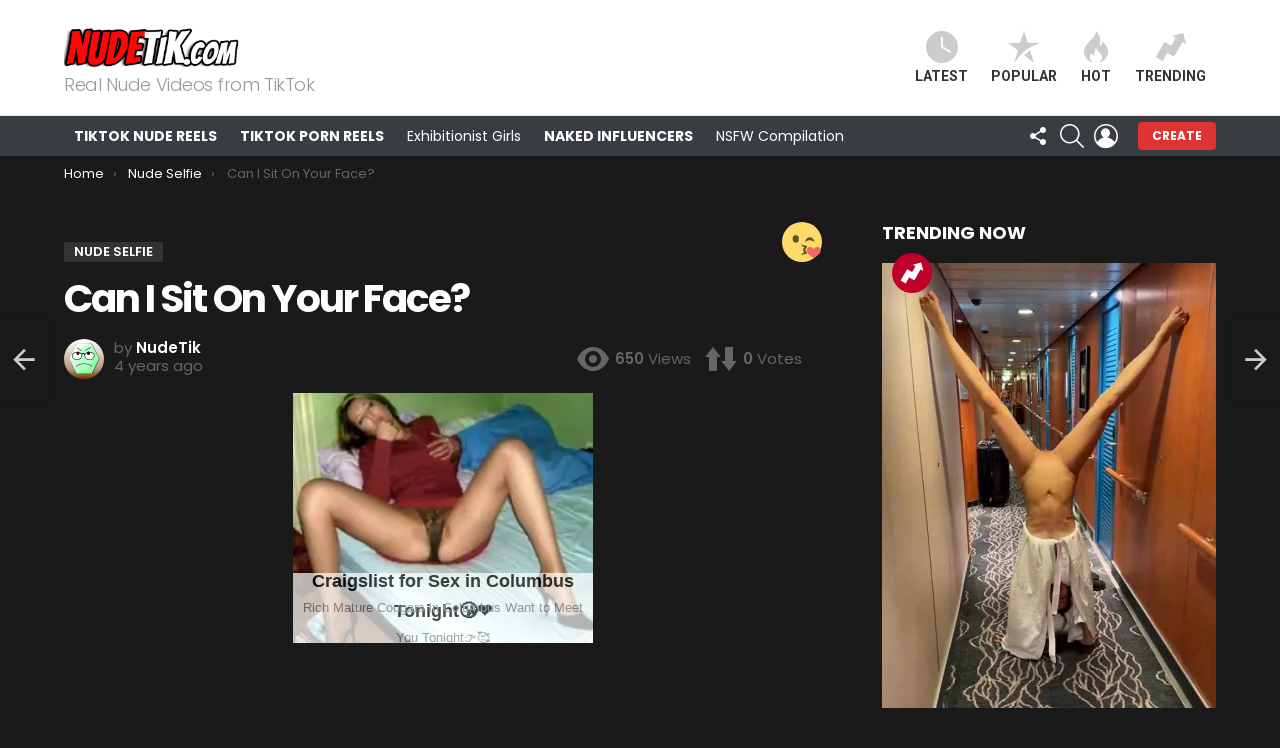

--- FILE ---
content_type: text/html; charset=UTF-8
request_url: https://nudetik.com/can-i-sit-on-your-face/
body_size: 30078
content:
<!DOCTYPE html>
<!--[if IE 8]>
<html class="no-js g1-off-outside lt-ie10 lt-ie9" id="ie8" dir="ltr" lang="en-US"><![endif]-->
<!--[if IE 9]>
<html class="no-js g1-off-outside lt-ie10" id="ie9" dir="ltr" lang="en-US"><![endif]-->
<!--[if !IE]><!-->
<html class="no-js g1-off-outside" dir="ltr" lang="en-US"><!--<![endif]-->
<head>
<meta charset="UTF-8"/>
<link rel="profile" href="http://gmpg.org/xfn/11"/>
<link rel="pingback" href="https://nudetik.com/xmlrpc.php"/>
<title>Can I Sit On Your Face? | NudeTiK</title>
<!-- All in One SEO 4.9.3 - aioseo.com -->
<meta name="description" content="Can I Sit On Your Face?| NudeTik Nude Selfie Videos For You" />
<meta name="robots" content="max-image-preview:large" />
<meta name="author" content="NudeTik"/>
<link rel="canonical" href="https://nudetik.com/can-i-sit-on-your-face/" />
<meta name="generator" content="All in One SEO (AIOSEO) 4.9.3" />
<meta name="google-site-verification" content="MINFzWmhPrAbcCa2eHNIVGJlbtR0VQD3ziI2a8XRYOg" />
<script type="application/ld+json" class="aioseo-schema">
{"@context":"https:\/\/schema.org","@graph":[{"@type":"Article","@id":"https:\/\/nudetik.com\/can-i-sit-on-your-face\/#article","name":"Can I Sit On Your Face? | NudeTiK","headline":"Can I Sit On Your Face?","author":{"@id":"https:\/\/nudetik.com\/members\/admin\/#author"},"publisher":{"@id":"https:\/\/nudetik.com\/#organization"},"image":{"@type":"ImageObject","url":"https:\/\/nudetik.com\/wp-content\/uploads\/2022\/04\/can-i-sit-on-your-face_001-2.jpeg","width":960,"height":1696,"caption":"Can I Sit On Your Face 001 2.jpeg"},"datePublished":"2022-04-27T10:46:09+00:00","dateModified":"2022-04-27T10:46:09+00:00","inLanguage":"en-US","mainEntityOfPage":{"@id":"https:\/\/nudetik.com\/can-i-sit-on-your-face\/#webpage"},"isPartOf":{"@id":"https:\/\/nudetik.com\/can-i-sit-on-your-face\/#webpage"},"articleSection":"Nude Selfie, Cute"},{"@type":"BreadcrumbList","@id":"https:\/\/nudetik.com\/can-i-sit-on-your-face\/#breadcrumblist","itemListElement":[{"@type":"ListItem","@id":"https:\/\/nudetik.com#listItem","position":1,"name":"Home","item":"https:\/\/nudetik.com","nextItem":{"@type":"ListItem","@id":"https:\/\/nudetik.com\/category\/nude-selfie-3\/#listItem","name":"Nude Selfie"}},{"@type":"ListItem","@id":"https:\/\/nudetik.com\/category\/nude-selfie-3\/#listItem","position":2,"name":"Nude Selfie","item":"https:\/\/nudetik.com\/category\/nude-selfie-3\/","nextItem":{"@type":"ListItem","@id":"https:\/\/nudetik.com\/can-i-sit-on-your-face\/#listItem","name":"Can I Sit On Your Face?"},"previousItem":{"@type":"ListItem","@id":"https:\/\/nudetik.com#listItem","name":"Home"}},{"@type":"ListItem","@id":"https:\/\/nudetik.com\/can-i-sit-on-your-face\/#listItem","position":3,"name":"Can I Sit On Your Face?","previousItem":{"@type":"ListItem","@id":"https:\/\/nudetik.com\/category\/nude-selfie-3\/#listItem","name":"Nude Selfie"}}]},{"@type":"Organization","@id":"https:\/\/nudetik.com\/#organization","name":"NudeTiK","description":"Real Nude Videos from TikTok","url":"https:\/\/nudetik.com\/"},{"@type":"Person","@id":"https:\/\/nudetik.com\/members\/admin\/#author","url":"https:\/\/nudetik.com\/members\/admin\/","name":"NudeTik","image":{"@type":"ImageObject","@id":"https:\/\/nudetik.com\/can-i-sit-on-your-face\/#authorImage","url":"\/\/www.gravatar.com\/avatar\/020d24c2247d8fcde8d7f50a22ee7a1d?s=96&#038;r=g&#038;d=wavatar","width":96,"height":96,"caption":"NudeTik"}},{"@type":"WebPage","@id":"https:\/\/nudetik.com\/can-i-sit-on-your-face\/#webpage","url":"https:\/\/nudetik.com\/can-i-sit-on-your-face\/","name":"Can I Sit On Your Face? | NudeTiK","description":"Can I Sit On Your Face?| NudeTik Nude Selfie Videos For You","inLanguage":"en-US","isPartOf":{"@id":"https:\/\/nudetik.com\/#website"},"breadcrumb":{"@id":"https:\/\/nudetik.com\/can-i-sit-on-your-face\/#breadcrumblist"},"author":{"@id":"https:\/\/nudetik.com\/members\/admin\/#author"},"creator":{"@id":"https:\/\/nudetik.com\/members\/admin\/#author"},"image":{"@type":"ImageObject","url":"https:\/\/nudetik.com\/wp-content\/uploads\/2022\/04\/can-i-sit-on-your-face_001-2.jpeg","@id":"https:\/\/nudetik.com\/can-i-sit-on-your-face\/#mainImage","width":960,"height":1696,"caption":"Can I Sit On Your Face 001 2.jpeg"},"primaryImageOfPage":{"@id":"https:\/\/nudetik.com\/can-i-sit-on-your-face\/#mainImage"},"datePublished":"2022-04-27T10:46:09+00:00","dateModified":"2022-04-27T10:46:09+00:00"},{"@type":"WebSite","@id":"https:\/\/nudetik.com\/#website","url":"https:\/\/nudetik.com\/","name":"NudeTiK","description":"Real Nude Videos from TikTok","inLanguage":"en-US","publisher":{"@id":"https:\/\/nudetik.com\/#organization"}}]}
</script>
<!-- All in One SEO -->
<meta name="viewport" content="initial-scale=1.0, minimum-scale=1.0, height=device-height, width=device-width" />
<link rel='dns-prefetch' href='//cdn.fluidplayer.com' />
<link rel='dns-prefetch' href='//fonts.googleapis.com' />
<link rel='preconnect' href='https://fonts.gstatic.com' />
<link rel="alternate" type="application/rss+xml" title="NudeTiK &raquo; Feed" href="https://nudetik.com/feed/" />
<script type="text/javascript" id="wpp-js" src="https://nudetik.com/wp-content/plugins/wordpress-popular-posts/assets/js/wpp.min.js?ver=7.3.6" data-sampling="1" data-sampling-rate="50" data-api-url="https://nudetik.com/wp-json/wordpress-popular-posts" data-post-id="8845" data-token="5df047e151" data-lang="0" data-debug="0"></script>
<link rel="preload" href="https://nudetik.com/wp-content/uploads/2020/10/nudetiklogo.png" as="image" />
<link rel='stylesheet' id='aioseo/css/src/vue/standalone/blocks/table-of-contents/global.scss-css' href='//nudetik.com/wp-content/cache/wpfc-minified/jr2ggjg3/9xpwl.css' type='text/css' media='all' />
<style id='bp-login-form-style-inline-css' type='text/css'>
.widget_bp_core_login_widget .bp-login-widget-user-avatar{float:left}.widget_bp_core_login_widget .bp-login-widget-user-links{margin-left:70px}#bp-login-widget-form label{display:block;font-weight:600;margin:15px 0 5px;width:auto}#bp-login-widget-form input[type=password],#bp-login-widget-form input[type=text]{background-color:#fafafa;border:1px solid #d6d6d6;border-radius:0;font:inherit;font-size:100%;padding:.5em;width:100%}#bp-login-widget-form .bp-login-widget-register-link,#bp-login-widget-form .login-submit{display:inline;width:-moz-fit-content;width:fit-content}#bp-login-widget-form .bp-login-widget-register-link{margin-left:1em}#bp-login-widget-form .bp-login-widget-register-link a{filter:invert(1)}#bp-login-widget-form .bp-login-widget-pwd-link{font-size:80%}
</style>
<style id='bp-primary-nav-style-inline-css' type='text/css'>
.buddypress_object_nav .bp-navs{background:#0000;clear:both;overflow:hidden}.buddypress_object_nav .bp-navs ul{margin:0;padding:0}.buddypress_object_nav .bp-navs ul li{list-style:none;margin:0}.buddypress_object_nav .bp-navs ul li a,.buddypress_object_nav .bp-navs ul li span{border:0;display:block;padding:5px 10px;text-decoration:none}.buddypress_object_nav .bp-navs ul li .count{background:#eaeaea;border:1px solid #ccc;border-radius:50%;color:#555;display:inline-block;font-size:12px;margin-left:2px;padding:3px 6px;text-align:center;vertical-align:middle}.buddypress_object_nav .bp-navs ul li a .count:empty{display:none}.buddypress_object_nav .bp-navs ul li.last select{max-width:185px}.buddypress_object_nav .bp-navs ul li.current a,.buddypress_object_nav .bp-navs ul li.selected a{color:#333;opacity:1}.buddypress_object_nav .bp-navs ul li.current a .count,.buddypress_object_nav .bp-navs ul li.selected a .count{background-color:#fff}.buddypress_object_nav .bp-navs ul li.dynamic a .count,.buddypress_object_nav .bp-navs ul li.dynamic.current a .count,.buddypress_object_nav .bp-navs ul li.dynamic.selected a .count{background-color:#5087e5;border:0;color:#fafafa}.buddypress_object_nav .bp-navs ul li.dynamic a:hover .count{background-color:#5087e5;border:0;color:#fff}.buddypress_object_nav .main-navs.dir-navs{margin-bottom:20px}.buddypress_object_nav .bp-navs.group-create-links ul li.current a{text-align:center}.buddypress_object_nav .bp-navs.group-create-links ul li:not(.current),.buddypress_object_nav .bp-navs.group-create-links ul li:not(.current) a{color:#767676}.buddypress_object_nav .bp-navs.group-create-links ul li:not(.current) a:focus,.buddypress_object_nav .bp-navs.group-create-links ul li:not(.current) a:hover{background:none;color:#555}.buddypress_object_nav .bp-navs.group-create-links ul li:not(.current) a[disabled]:focus,.buddypress_object_nav .bp-navs.group-create-links ul li:not(.current) a[disabled]:hover{color:#767676}
</style>
<style id='bp-member-style-inline-css' type='text/css'>
[data-type="bp/member"] input.components-placeholder__input{border:1px solid #757575;border-radius:2px;flex:1 1 auto;padding:6px 8px}.bp-block-member{position:relative}.bp-block-member .member-content{display:flex}.bp-block-member .user-nicename{display:block}.bp-block-member .user-nicename a{border:none;color:currentColor;text-decoration:none}.bp-block-member .bp-profile-button{width:100%}.bp-block-member .bp-profile-button a.button{bottom:10px;display:inline-block;margin:18px 0 0;position:absolute;right:0}.bp-block-member.has-cover .item-header-avatar,.bp-block-member.has-cover .member-content,.bp-block-member.has-cover .member-description{z-index:2}.bp-block-member.has-cover .member-content,.bp-block-member.has-cover .member-description{padding-top:75px}.bp-block-member.has-cover .bp-member-cover-image{background-color:#c5c5c5;background-position:top;background-repeat:no-repeat;background-size:cover;border:0;display:block;height:150px;left:0;margin:0;padding:0;position:absolute;top:0;width:100%;z-index:1}.bp-block-member img.avatar{height:auto;width:auto}.bp-block-member.avatar-none .item-header-avatar{display:none}.bp-block-member.avatar-none.has-cover{min-height:200px}.bp-block-member.avatar-full{min-height:150px}.bp-block-member.avatar-full .item-header-avatar{width:180px}.bp-block-member.avatar-thumb .member-content{align-items:center;min-height:50px}.bp-block-member.avatar-thumb .item-header-avatar{width:70px}.bp-block-member.avatar-full.has-cover{min-height:300px}.bp-block-member.avatar-full.has-cover .item-header-avatar{width:200px}.bp-block-member.avatar-full.has-cover img.avatar{background:#fffc;border:2px solid #fff;margin-left:20px}.bp-block-member.avatar-thumb.has-cover .item-header-avatar{padding-top:75px}.entry .entry-content .bp-block-member .user-nicename a{border:none;color:currentColor;text-decoration:none}
</style>
<style id='bp-members-style-inline-css' type='text/css'>
[data-type="bp/members"] .components-placeholder.is-appender{min-height:0}[data-type="bp/members"] .components-placeholder.is-appender .components-placeholder__label:empty{display:none}[data-type="bp/members"] .components-placeholder input.components-placeholder__input{border:1px solid #757575;border-radius:2px;flex:1 1 auto;padding:6px 8px}[data-type="bp/members"].avatar-none .member-description{width:calc(100% - 44px)}[data-type="bp/members"].avatar-full .member-description{width:calc(100% - 224px)}[data-type="bp/members"].avatar-thumb .member-description{width:calc(100% - 114px)}[data-type="bp/members"] .member-content{position:relative}[data-type="bp/members"] .member-content .is-right{position:absolute;right:2px;top:2px}[data-type="bp/members"] .columns-2 .member-content .member-description,[data-type="bp/members"] .columns-3 .member-content .member-description,[data-type="bp/members"] .columns-4 .member-content .member-description{padding-left:44px;width:calc(100% - 44px)}[data-type="bp/members"] .columns-3 .is-right{right:-10px}[data-type="bp/members"] .columns-4 .is-right{right:-50px}.bp-block-members.is-grid{display:flex;flex-wrap:wrap;padding:0}.bp-block-members.is-grid .member-content{margin:0 1.25em 1.25em 0;width:100%}@media(min-width:600px){.bp-block-members.columns-2 .member-content{width:calc(50% - .625em)}.bp-block-members.columns-2 .member-content:nth-child(2n){margin-right:0}.bp-block-members.columns-3 .member-content{width:calc(33.33333% - .83333em)}.bp-block-members.columns-3 .member-content:nth-child(3n){margin-right:0}.bp-block-members.columns-4 .member-content{width:calc(25% - .9375em)}.bp-block-members.columns-4 .member-content:nth-child(4n){margin-right:0}}.bp-block-members .member-content{display:flex;flex-direction:column;padding-bottom:1em;text-align:center}.bp-block-members .member-content .item-header-avatar,.bp-block-members .member-content .member-description{width:100%}.bp-block-members .member-content .item-header-avatar{margin:0 auto}.bp-block-members .member-content .item-header-avatar img.avatar{display:inline-block}@media(min-width:600px){.bp-block-members .member-content{flex-direction:row;text-align:left}.bp-block-members .member-content .item-header-avatar,.bp-block-members .member-content .member-description{width:auto}.bp-block-members .member-content .item-header-avatar{margin:0}}.bp-block-members .member-content .user-nicename{display:block}.bp-block-members .member-content .user-nicename a{border:none;color:currentColor;text-decoration:none}.bp-block-members .member-content time{color:#767676;display:block;font-size:80%}.bp-block-members.avatar-none .item-header-avatar{display:none}.bp-block-members.avatar-full{min-height:190px}.bp-block-members.avatar-full .item-header-avatar{width:180px}.bp-block-members.avatar-thumb .member-content{min-height:80px}.bp-block-members.avatar-thumb .item-header-avatar{width:70px}.bp-block-members.columns-2 .member-content,.bp-block-members.columns-3 .member-content,.bp-block-members.columns-4 .member-content{display:block;text-align:center}.bp-block-members.columns-2 .member-content .item-header-avatar,.bp-block-members.columns-3 .member-content .item-header-avatar,.bp-block-members.columns-4 .member-content .item-header-avatar{margin:0 auto}.bp-block-members img.avatar{height:auto;max-width:-moz-fit-content;max-width:fit-content;width:auto}.bp-block-members .member-content.has-activity{align-items:center}.bp-block-members .member-content.has-activity .item-header-avatar{padding-right:1em}.bp-block-members .member-content.has-activity .wp-block-quote{margin-bottom:0;text-align:left}.bp-block-members .member-content.has-activity .wp-block-quote cite a,.entry .entry-content .bp-block-members .user-nicename a{border:none;color:currentColor;text-decoration:none}
</style>
<style id='bp-dynamic-members-style-inline-css' type='text/css'>
.bp-dynamic-block-container .item-options{font-size:.5em;margin:0 0 1em;padding:1em 0}.bp-dynamic-block-container .item-options a.selected{font-weight:600}.bp-dynamic-block-container ul.item-list{list-style:none;margin:1em 0;padding-left:0}.bp-dynamic-block-container ul.item-list li{margin-bottom:1em}.bp-dynamic-block-container ul.item-list li:after,.bp-dynamic-block-container ul.item-list li:before{content:" ";display:table}.bp-dynamic-block-container ul.item-list li:after{clear:both}.bp-dynamic-block-container ul.item-list li .item-avatar{float:left;width:60px}.bp-dynamic-block-container ul.item-list li .item{margin-left:70px}
</style>
<style id='bp-online-members-style-inline-css' type='text/css'>
.widget_bp_core_whos_online_widget .avatar-block,[data-type="bp/online-members"] .avatar-block{display:flex;flex-flow:row wrap}.widget_bp_core_whos_online_widget .avatar-block img,[data-type="bp/online-members"] .avatar-block img{margin:.5em}
</style>
<style id='bp-active-members-style-inline-css' type='text/css'>
.widget_bp_core_recently_active_widget .avatar-block,[data-type="bp/active-members"] .avatar-block{display:flex;flex-flow:row wrap}.widget_bp_core_recently_active_widget .avatar-block img,[data-type="bp/active-members"] .avatar-block img{margin:.5em}
</style>
<style id='bp-latest-activities-style-inline-css' type='text/css'>
.bp-latest-activities .components-flex.components-select-control select[multiple]{height:auto;padding:0 8px}.bp-latest-activities .components-flex.components-select-control select[multiple]+.components-input-control__suffix svg{display:none}.bp-latest-activities-block a,.entry .entry-content .bp-latest-activities-block a{border:none;text-decoration:none}.bp-latest-activities-block .activity-list.item-list blockquote{border:none;padding:0}.bp-latest-activities-block .activity-list.item-list blockquote .activity-item:not(.mini){box-shadow:1px 0 4px #00000026;padding:0 1em;position:relative}.bp-latest-activities-block .activity-list.item-list blockquote .activity-item:not(.mini):after,.bp-latest-activities-block .activity-list.item-list blockquote .activity-item:not(.mini):before{border-color:#0000;border-style:solid;content:"";display:block;height:0;left:15px;position:absolute;width:0}.bp-latest-activities-block .activity-list.item-list blockquote .activity-item:not(.mini):before{border-top-color:#00000026;border-width:9px;bottom:-18px;left:14px}.bp-latest-activities-block .activity-list.item-list blockquote .activity-item:not(.mini):after{border-top-color:#fff;border-width:8px;bottom:-16px}.bp-latest-activities-block .activity-list.item-list blockquote .activity-item.mini .avatar{display:inline-block;height:20px;margin-right:2px;vertical-align:middle;width:20px}.bp-latest-activities-block .activity-list.item-list footer{align-items:center;display:flex}.bp-latest-activities-block .activity-list.item-list footer img.avatar{border:none;display:inline-block;margin-right:.5em}.bp-latest-activities-block .activity-list.item-list footer .activity-time-since{font-size:90%}.bp-latest-activities-block .widget-error{border-left:4px solid #0b80a4;box-shadow:1px 0 4px #00000026}.bp-latest-activities-block .widget-error p{padding:0 1em}
</style>
<style id='bp-friends-style-inline-css' type='text/css'>
.bp-dynamic-block-container .item-options{font-size:.5em;margin:0 0 1em;padding:1em 0}.bp-dynamic-block-container .item-options a.selected{font-weight:600}.bp-dynamic-block-container ul.item-list{list-style:none;margin:1em 0;padding-left:0}.bp-dynamic-block-container ul.item-list li{margin-bottom:1em}.bp-dynamic-block-container ul.item-list li:after,.bp-dynamic-block-container ul.item-list li:before{content:" ";display:table}.bp-dynamic-block-container ul.item-list li:after{clear:both}.bp-dynamic-block-container ul.item-list li .item-avatar{float:left;width:60px}.bp-dynamic-block-container ul.item-list li .item{margin-left:70px}
</style>
<style id='bp-group-style-inline-css' type='text/css'>
[data-type="bp/group"] input.components-placeholder__input{border:1px solid #757575;border-radius:2px;flex:1 1 auto;padding:6px 8px}.bp-block-group{position:relative}.bp-block-group .group-content{display:flex}.bp-block-group .group-description{width:100%}.bp-block-group .group-description-content{margin-bottom:18px;width:100%}.bp-block-group .bp-profile-button{overflow:hidden;width:100%}.bp-block-group .bp-profile-button a.button{margin:18px 0 0}.bp-block-group.has-cover .group-content,.bp-block-group.has-cover .group-description,.bp-block-group.has-cover .item-header-avatar{z-index:2}.bp-block-group.has-cover .group-content,.bp-block-group.has-cover .group-description{padding-top:75px}.bp-block-group.has-cover .bp-group-cover-image{background-color:#c5c5c5;background-position:top;background-repeat:no-repeat;background-size:cover;border:0;display:block;height:150px;left:0;margin:0;padding:0;position:absolute;top:0;width:100%;z-index:1}.bp-block-group img.avatar{height:auto;width:auto}.bp-block-group.avatar-none .item-header-avatar{display:none}.bp-block-group.avatar-full{min-height:150px}.bp-block-group.avatar-full .item-header-avatar{width:180px}.bp-block-group.avatar-full .group-description{padding-left:35px}.bp-block-group.avatar-thumb .item-header-avatar{width:70px}.bp-block-group.avatar-thumb .item-header-avatar img.avatar{margin-top:15px}.bp-block-group.avatar-none.has-cover{min-height:200px}.bp-block-group.avatar-none.has-cover .item-header-avatar{padding-top:75px}.bp-block-group.avatar-full.has-cover{min-height:300px}.bp-block-group.avatar-full.has-cover .item-header-avatar{width:200px}.bp-block-group.avatar-full.has-cover img.avatar{background:#fffc;border:2px solid #fff;margin-left:20px}.bp-block-group.avatar-thumb:not(.has-description) .group-content{align-items:center;min-height:50px}.bp-block-group.avatar-thumb.has-cover .item-header-avatar{padding-top:75px}.bp-block-group.has-description .bp-profile-button a.button{display:block;float:right}
</style>
<style id='bp-groups-style-inline-css' type='text/css'>
[data-type="bp/groups"] .components-placeholder.is-appender{min-height:0}[data-type="bp/groups"] .components-placeholder.is-appender .components-placeholder__label:empty{display:none}[data-type="bp/groups"] .components-placeholder input.components-placeholder__input{border:1px solid #757575;border-radius:2px;flex:1 1 auto;padding:6px 8px}[data-type="bp/groups"].avatar-none .group-description{width:calc(100% - 44px)}[data-type="bp/groups"].avatar-full .group-description{width:calc(100% - 224px)}[data-type="bp/groups"].avatar-thumb .group-description{width:calc(100% - 114px)}[data-type="bp/groups"] .group-content{position:relative}[data-type="bp/groups"] .group-content .is-right{position:absolute;right:2px;top:2px}[data-type="bp/groups"] .columns-2 .group-content .group-description,[data-type="bp/groups"] .columns-3 .group-content .group-description,[data-type="bp/groups"] .columns-4 .group-content .group-description{padding-left:44px;width:calc(100% - 44px)}[data-type="bp/groups"] .columns-3 .is-right{right:-10px}[data-type="bp/groups"] .columns-4 .is-right{right:-50px}.bp-block-groups.is-grid{display:flex;flex-wrap:wrap;padding:0}.bp-block-groups.is-grid .group-content{margin:0 1.25em 1.25em 0;width:100%}@media(min-width:600px){.bp-block-groups.columns-2 .group-content{width:calc(50% - .625em)}.bp-block-groups.columns-2 .group-content:nth-child(2n){margin-right:0}.bp-block-groups.columns-3 .group-content{width:calc(33.33333% - .83333em)}.bp-block-groups.columns-3 .group-content:nth-child(3n){margin-right:0}.bp-block-groups.columns-4 .group-content{width:calc(25% - .9375em)}.bp-block-groups.columns-4 .group-content:nth-child(4n){margin-right:0}}.bp-block-groups .group-content{display:flex;flex-direction:column;padding-bottom:1em;text-align:center}.bp-block-groups .group-content .group-description,.bp-block-groups .group-content .item-header-avatar{width:100%}.bp-block-groups .group-content .item-header-avatar{margin:0 auto}.bp-block-groups .group-content .item-header-avatar img.avatar{display:inline-block}@media(min-width:600px){.bp-block-groups .group-content{flex-direction:row;text-align:left}.bp-block-groups .group-content .group-description,.bp-block-groups .group-content .item-header-avatar{width:auto}.bp-block-groups .group-content .item-header-avatar{margin:0}}.bp-block-groups .group-content time{color:#767676;display:block;font-size:80%}.bp-block-groups.avatar-none .item-header-avatar{display:none}.bp-block-groups.avatar-full{min-height:190px}.bp-block-groups.avatar-full .item-header-avatar{width:180px}.bp-block-groups.avatar-thumb .group-content{min-height:80px}.bp-block-groups.avatar-thumb .item-header-avatar{width:70px}.bp-block-groups.columns-2 .group-content,.bp-block-groups.columns-3 .group-content,.bp-block-groups.columns-4 .group-content{display:block;text-align:center}.bp-block-groups.columns-2 .group-content .item-header-avatar,.bp-block-groups.columns-3 .group-content .item-header-avatar,.bp-block-groups.columns-4 .group-content .item-header-avatar{margin:0 auto}.bp-block-groups img.avatar{height:auto;max-width:-moz-fit-content;max-width:fit-content;width:auto}.bp-block-groups .member-content.has-description{align-items:center}.bp-block-groups .member-content.has-description .item-header-avatar{padding-right:1em}.bp-block-groups .member-content.has-description .group-description-content{margin-bottom:0;text-align:left}
</style>
<style id='bp-dynamic-groups-style-inline-css' type='text/css'>
.bp-dynamic-block-container .item-options{font-size:.5em;margin:0 0 1em;padding:1em 0}.bp-dynamic-block-container .item-options a.selected{font-weight:600}.bp-dynamic-block-container ul.item-list{list-style:none;margin:1em 0;padding-left:0}.bp-dynamic-block-container ul.item-list li{margin-bottom:1em}.bp-dynamic-block-container ul.item-list li:after,.bp-dynamic-block-container ul.item-list li:before{content:" ";display:table}.bp-dynamic-block-container ul.item-list li:after{clear:both}.bp-dynamic-block-container ul.item-list li .item-avatar{float:left;width:60px}.bp-dynamic-block-container ul.item-list li .item{margin-left:70px}
</style>
<style id='bp-sitewide-notices-style-inline-css' type='text/css'>
.bp-sitewide-notice-block .bp-screen-reader-text,[data-type="bp/sitewide-notices"] .bp-screen-reader-text{border:0;clip:rect(0 0 0 0);height:1px;margin:-1px;overflow:hidden;padding:0;position:absolute;width:1px;word-wrap:normal!important}.bp-sitewide-notice-block [data-bp-tooltip]:after,[data-type="bp/sitewide-notices"] [data-bp-tooltip]:after{background-color:#fff;border:1px solid #737373;border-radius:1px;box-shadow:4px 4px 8px #0003;color:#333;content:attr(data-bp-tooltip);display:none;font-family:Helvetica Neue,Helvetica,Arial,san-serif;font-size:12px;font-weight:400;letter-spacing:normal;line-height:1.25;max-width:200px;opacity:0;padding:5px 8px;pointer-events:none;position:absolute;text-shadow:none;text-transform:none;transform:translateZ(0);transition:all 1.5s ease;visibility:hidden;white-space:nowrap;word-wrap:break-word;z-index:100000}.bp-sitewide-notice-block .bp-tooltip:after,[data-type="bp/sitewide-notices"] .bp-tooltip:after{left:50%;margin-top:7px;top:110%;transform:translate(-50%)}.bp-sitewide-notice-block{border-left:4px solid #ff853c;padding-left:1em;position:relative}.bp-sitewide-notice-block h2:before{background:none;border:none}.bp-sitewide-notice-block .dismiss-notice{background-color:#0000;border:1px solid #ff853c;color:#ff853c;display:block;padding:.2em .5em;position:absolute;right:.5em;top:.5em;width:-moz-fit-content;width:fit-content}.bp-sitewide-notice-block .dismiss-notice:hover{background-color:#ff853c;color:#fff}
</style>
<style id='classic-theme-styles-inline-css' type='text/css'>
/*! This file is auto-generated */
.wp-block-button__link{color:#fff;background-color:#32373c;border-radius:9999px;box-shadow:none;text-decoration:none;padding:calc(.667em + 2px) calc(1.333em + 2px);font-size:1.125em}.wp-block-file__button{background:#32373c;color:#fff;text-decoration:none}
</style>
<style id='global-styles-inline-css' type='text/css'>
body{--wp--preset--color--black: #000000;--wp--preset--color--cyan-bluish-gray: #abb8c3;--wp--preset--color--white: #ffffff;--wp--preset--color--pale-pink: #f78da7;--wp--preset--color--vivid-red: #cf2e2e;--wp--preset--color--luminous-vivid-orange: #ff6900;--wp--preset--color--luminous-vivid-amber: #fcb900;--wp--preset--color--light-green-cyan: #7bdcb5;--wp--preset--color--vivid-green-cyan: #00d084;--wp--preset--color--pale-cyan-blue: #8ed1fc;--wp--preset--color--vivid-cyan-blue: #0693e3;--wp--preset--color--vivid-purple: #9b51e0;--wp--preset--gradient--vivid-cyan-blue-to-vivid-purple: linear-gradient(135deg,rgba(6,147,227,1) 0%,rgb(155,81,224) 100%);--wp--preset--gradient--light-green-cyan-to-vivid-green-cyan: linear-gradient(135deg,rgb(122,220,180) 0%,rgb(0,208,130) 100%);--wp--preset--gradient--luminous-vivid-amber-to-luminous-vivid-orange: linear-gradient(135deg,rgba(252,185,0,1) 0%,rgba(255,105,0,1) 100%);--wp--preset--gradient--luminous-vivid-orange-to-vivid-red: linear-gradient(135deg,rgba(255,105,0,1) 0%,rgb(207,46,46) 100%);--wp--preset--gradient--very-light-gray-to-cyan-bluish-gray: linear-gradient(135deg,rgb(238,238,238) 0%,rgb(169,184,195) 100%);--wp--preset--gradient--cool-to-warm-spectrum: linear-gradient(135deg,rgb(74,234,220) 0%,rgb(151,120,209) 20%,rgb(207,42,186) 40%,rgb(238,44,130) 60%,rgb(251,105,98) 80%,rgb(254,248,76) 100%);--wp--preset--gradient--blush-light-purple: linear-gradient(135deg,rgb(255,206,236) 0%,rgb(152,150,240) 100%);--wp--preset--gradient--blush-bordeaux: linear-gradient(135deg,rgb(254,205,165) 0%,rgb(254,45,45) 50%,rgb(107,0,62) 100%);--wp--preset--gradient--luminous-dusk: linear-gradient(135deg,rgb(255,203,112) 0%,rgb(199,81,192) 50%,rgb(65,88,208) 100%);--wp--preset--gradient--pale-ocean: linear-gradient(135deg,rgb(255,245,203) 0%,rgb(182,227,212) 50%,rgb(51,167,181) 100%);--wp--preset--gradient--electric-grass: linear-gradient(135deg,rgb(202,248,128) 0%,rgb(113,206,126) 100%);--wp--preset--gradient--midnight: linear-gradient(135deg,rgb(2,3,129) 0%,rgb(40,116,252) 100%);--wp--preset--font-size--small: 13px;--wp--preset--font-size--medium: 20px;--wp--preset--font-size--large: 36px;--wp--preset--font-size--x-large: 42px;--wp--preset--spacing--20: 0.44rem;--wp--preset--spacing--30: 0.67rem;--wp--preset--spacing--40: 1rem;--wp--preset--spacing--50: 1.5rem;--wp--preset--spacing--60: 2.25rem;--wp--preset--spacing--70: 3.38rem;--wp--preset--spacing--80: 5.06rem;--wp--preset--shadow--natural: 6px 6px 9px rgba(0, 0, 0, 0.2);--wp--preset--shadow--deep: 12px 12px 50px rgba(0, 0, 0, 0.4);--wp--preset--shadow--sharp: 6px 6px 0px rgba(0, 0, 0, 0.2);--wp--preset--shadow--outlined: 6px 6px 0px -3px rgba(255, 255, 255, 1), 6px 6px rgba(0, 0, 0, 1);--wp--preset--shadow--crisp: 6px 6px 0px rgba(0, 0, 0, 1);}:where(.is-layout-flex){gap: 0.5em;}:where(.is-layout-grid){gap: 0.5em;}body .is-layout-flow > .alignleft{float: left;margin-inline-start: 0;margin-inline-end: 2em;}body .is-layout-flow > .alignright{float: right;margin-inline-start: 2em;margin-inline-end: 0;}body .is-layout-flow > .aligncenter{margin-left: auto !important;margin-right: auto !important;}body .is-layout-constrained > .alignleft{float: left;margin-inline-start: 0;margin-inline-end: 2em;}body .is-layout-constrained > .alignright{float: right;margin-inline-start: 2em;margin-inline-end: 0;}body .is-layout-constrained > .aligncenter{margin-left: auto !important;margin-right: auto !important;}body .is-layout-constrained > :where(:not(.alignleft):not(.alignright):not(.alignfull)){max-width: var(--wp--style--global--content-size);margin-left: auto !important;margin-right: auto !important;}body .is-layout-constrained > .alignwide{max-width: var(--wp--style--global--wide-size);}body .is-layout-flex{display: flex;}body .is-layout-flex{flex-wrap: wrap;align-items: center;}body .is-layout-flex > *{margin: 0;}body .is-layout-grid{display: grid;}body .is-layout-grid > *{margin: 0;}:where(.wp-block-columns.is-layout-flex){gap: 2em;}:where(.wp-block-columns.is-layout-grid){gap: 2em;}:where(.wp-block-post-template.is-layout-flex){gap: 1.25em;}:where(.wp-block-post-template.is-layout-grid){gap: 1.25em;}.has-black-color{color: var(--wp--preset--color--black) !important;}.has-cyan-bluish-gray-color{color: var(--wp--preset--color--cyan-bluish-gray) !important;}.has-white-color{color: var(--wp--preset--color--white) !important;}.has-pale-pink-color{color: var(--wp--preset--color--pale-pink) !important;}.has-vivid-red-color{color: var(--wp--preset--color--vivid-red) !important;}.has-luminous-vivid-orange-color{color: var(--wp--preset--color--luminous-vivid-orange) !important;}.has-luminous-vivid-amber-color{color: var(--wp--preset--color--luminous-vivid-amber) !important;}.has-light-green-cyan-color{color: var(--wp--preset--color--light-green-cyan) !important;}.has-vivid-green-cyan-color{color: var(--wp--preset--color--vivid-green-cyan) !important;}.has-pale-cyan-blue-color{color: var(--wp--preset--color--pale-cyan-blue) !important;}.has-vivid-cyan-blue-color{color: var(--wp--preset--color--vivid-cyan-blue) !important;}.has-vivid-purple-color{color: var(--wp--preset--color--vivid-purple) !important;}.has-black-background-color{background-color: var(--wp--preset--color--black) !important;}.has-cyan-bluish-gray-background-color{background-color: var(--wp--preset--color--cyan-bluish-gray) !important;}.has-white-background-color{background-color: var(--wp--preset--color--white) !important;}.has-pale-pink-background-color{background-color: var(--wp--preset--color--pale-pink) !important;}.has-vivid-red-background-color{background-color: var(--wp--preset--color--vivid-red) !important;}.has-luminous-vivid-orange-background-color{background-color: var(--wp--preset--color--luminous-vivid-orange) !important;}.has-luminous-vivid-amber-background-color{background-color: var(--wp--preset--color--luminous-vivid-amber) !important;}.has-light-green-cyan-background-color{background-color: var(--wp--preset--color--light-green-cyan) !important;}.has-vivid-green-cyan-background-color{background-color: var(--wp--preset--color--vivid-green-cyan) !important;}.has-pale-cyan-blue-background-color{background-color: var(--wp--preset--color--pale-cyan-blue) !important;}.has-vivid-cyan-blue-background-color{background-color: var(--wp--preset--color--vivid-cyan-blue) !important;}.has-vivid-purple-background-color{background-color: var(--wp--preset--color--vivid-purple) !important;}.has-black-border-color{border-color: var(--wp--preset--color--black) !important;}.has-cyan-bluish-gray-border-color{border-color: var(--wp--preset--color--cyan-bluish-gray) !important;}.has-white-border-color{border-color: var(--wp--preset--color--white) !important;}.has-pale-pink-border-color{border-color: var(--wp--preset--color--pale-pink) !important;}.has-vivid-red-border-color{border-color: var(--wp--preset--color--vivid-red) !important;}.has-luminous-vivid-orange-border-color{border-color: var(--wp--preset--color--luminous-vivid-orange) !important;}.has-luminous-vivid-amber-border-color{border-color: var(--wp--preset--color--luminous-vivid-amber) !important;}.has-light-green-cyan-border-color{border-color: var(--wp--preset--color--light-green-cyan) !important;}.has-vivid-green-cyan-border-color{border-color: var(--wp--preset--color--vivid-green-cyan) !important;}.has-pale-cyan-blue-border-color{border-color: var(--wp--preset--color--pale-cyan-blue) !important;}.has-vivid-cyan-blue-border-color{border-color: var(--wp--preset--color--vivid-cyan-blue) !important;}.has-vivid-purple-border-color{border-color: var(--wp--preset--color--vivid-purple) !important;}.has-vivid-cyan-blue-to-vivid-purple-gradient-background{background: var(--wp--preset--gradient--vivid-cyan-blue-to-vivid-purple) !important;}.has-light-green-cyan-to-vivid-green-cyan-gradient-background{background: var(--wp--preset--gradient--light-green-cyan-to-vivid-green-cyan) !important;}.has-luminous-vivid-amber-to-luminous-vivid-orange-gradient-background{background: var(--wp--preset--gradient--luminous-vivid-amber-to-luminous-vivid-orange) !important;}.has-luminous-vivid-orange-to-vivid-red-gradient-background{background: var(--wp--preset--gradient--luminous-vivid-orange-to-vivid-red) !important;}.has-very-light-gray-to-cyan-bluish-gray-gradient-background{background: var(--wp--preset--gradient--very-light-gray-to-cyan-bluish-gray) !important;}.has-cool-to-warm-spectrum-gradient-background{background: var(--wp--preset--gradient--cool-to-warm-spectrum) !important;}.has-blush-light-purple-gradient-background{background: var(--wp--preset--gradient--blush-light-purple) !important;}.has-blush-bordeaux-gradient-background{background: var(--wp--preset--gradient--blush-bordeaux) !important;}.has-luminous-dusk-gradient-background{background: var(--wp--preset--gradient--luminous-dusk) !important;}.has-pale-ocean-gradient-background{background: var(--wp--preset--gradient--pale-ocean) !important;}.has-electric-grass-gradient-background{background: var(--wp--preset--gradient--electric-grass) !important;}.has-midnight-gradient-background{background: var(--wp--preset--gradient--midnight) !important;}.has-small-font-size{font-size: var(--wp--preset--font-size--small) !important;}.has-medium-font-size{font-size: var(--wp--preset--font-size--medium) !important;}.has-large-font-size{font-size: var(--wp--preset--font-size--large) !important;}.has-x-large-font-size{font-size: var(--wp--preset--font-size--x-large) !important;}
.wp-block-navigation a:where(:not(.wp-element-button)){color: inherit;}
:where(.wp-block-post-template.is-layout-flex){gap: 1.25em;}:where(.wp-block-post-template.is-layout-grid){gap: 1.25em;}
:where(.wp-block-columns.is-layout-flex){gap: 2em;}:where(.wp-block-columns.is-layout-grid){gap: 2em;}
.wp-block-pullquote{font-size: 1.5em;line-height: 1.6;}
</style>
<link rel='stylesheet' id='adace-style-css' href='//nudetik.com/wp-content/cache/wpfc-minified/6juzs8pt/9xpwl.css' type='text/css' media='all' />
<link rel='stylesheet' id='shoppable-images-css-css' href='//nudetik.com/wp-content/cache/wpfc-minified/f4ijl4pq/9xpwl.css' type='text/css' media='all' />
<style id='age-gate-custom-inline-css' type='text/css'>
:root{--ag-background-color: rgba(0,0,0,1);--ag-background-image-position: center center;--ag-background-image-opacity: 1;--ag-form-background: rgba(255,255,255,1);--ag-text-color: #000000;--ag-blur: 5px;}
</style>
<link rel='stylesheet' id='age-gate-css' href='//nudetik.com/wp-content/cache/wpfc-minified/q7a994rt/9xpwl.css' type='text/css' media='all' />
<style id='age-gate-options-inline-css' type='text/css'>
:root{--ag-background-color: rgba(0,0,0,1);--ag-background-image-position: center center;--ag-background-image-opacity: 1;--ag-form-background: rgba(255,255,255,1);--ag-text-color: #000000;--ag-blur: 5px;}
</style>
<link rel='stylesheet' id='contact-form-7-css' href='//nudetik.com/wp-content/cache/wpfc-minified/o75l13s/9xpwl.css' type='text/css' media='all' />
<style id='contact-form-7-inline-css' type='text/css'>
.wpcf7 .wpcf7-recaptcha iframe {margin-bottom: 0;}.wpcf7 .wpcf7-recaptcha[data-align="center"] > div {margin: 0 auto;}.wpcf7 .wpcf7-recaptcha[data-align="right"] > div {margin: 0 0 0 auto;}
</style>
<link rel='stylesheet' id='mace-gallery-css' href='//nudetik.com/wp-content/cache/wpfc-minified/m95m9zx3/9xpwl.css' type='text/css' media='all' />
<link rel='stylesheet' id='menu-image-css' href='//nudetik.com/wp-content/cache/wpfc-minified/lxykhz5s/9xpwl.css' type='text/css' media='all' />
<link rel='stylesheet' id='dashicons-css' href='//nudetik.com/wp-content/cache/wpfc-minified/13n99or7/9xpwl.css' type='text/css' media='all' />
<link rel='stylesheet' id='jquery-magnific-popup-css' href='//nudetik.com/wp-content/cache/wpfc-minified/30wv8soo/9xpwl.css' type='text/css' media='all' />
<link rel='stylesheet' id='snax-css' href='//nudetik.com/wp-content/cache/wpfc-minified/dhxa52qo/9xpwl.css' type='text/css' media='all' />
<link rel='stylesheet' id='wyr-main-css' href='//nudetik.com/wp-content/cache/wpfc-minified/9k52tlgd/9xpwl.css' type='text/css' media='all' />
<link rel='stylesheet' id='wordpress-popular-posts-css-css' href='//nudetik.com/wp-content/cache/wpfc-minified/fdjl8pzu/9xpwl.css' type='text/css' media='all' />
<link rel='stylesheet' id='g1-main-css' href='//nudetik.com/wp-content/cache/wpfc-minified/12cn3zbg/9xpwl.css' type='text/css' media='all' />
<link rel='stylesheet' id='bimber-single-css' href='//nudetik.com/wp-content/cache/wpfc-minified/qjmw1g7h/9xpwl.css' type='text/css' media='all' />
<link rel='stylesheet' id='bimber-comments-css' href='//nudetik.com/wp-content/cache/wpfc-minified/qt71jwu5/9xpwl.css' type='text/css' media='all' />
<link rel='stylesheet' id='bimber-google-fonts-css' href='//fonts.googleapis.com/css?family=Roboto%3A400%2C300%2C500%2C600%2C700%2C900%7CPoppins%3A400%2C300%2C500%2C600%2C700&#038;subset=latin%2Clatin-ext&#038;display=swap&#038;ver=9.2.5' type='text/css' media='all' />
<link rel='stylesheet' id='bimber-dynamic-style-css' href='//nudetik.com/wp-content/cache/wpfc-minified/2p8hlg16/9xpwl.css' type='text/css' media='all' />
<link rel='stylesheet' id='bimber-snax-extra-css' href='//nudetik.com/wp-content/cache/wpfc-minified/q646jgjs/9xpwl.css' type='text/css' media='all' />
<link rel='stylesheet' id='bimber-buddypress-css' href='//nudetik.com/wp-content/cache/wpfc-minified/lphp856c/9xpwl.css' type='text/css' media='all' />
<link rel='stylesheet' id='bimber-mashshare-css' href='//nudetik.com/wp-content/cache/wpfc-minified/2paeu957/9xpwl.css' type='text/css' media='all' />
<script src='//nudetik.com/wp-content/cache/wpfc-minified/1vx2val/9xpx1.js' type="text/javascript"></script>
<!-- <script type="text/javascript" src="https://nudetik.com/wp-includes/js/jquery/jquery.min.js?ver=3.7.1" id="jquery-core-js"></script> -->
<!-- <script type="text/javascript" src="https://nudetik.com/wp-includes/js/jquery/jquery-migrate.min.js?ver=3.4.1" id="jquery-migrate-js"></script> -->
<!-- <script type="text/javascript" src="https://nudetik.com/wp-content/plugins/ad-ace/assets/js/slot-slideup.js?ver=1.3.28" id="adace-slot-slideup-js"></script> -->
<!-- <script type="text/javascript" src="https://nudetik.com/wp-content/plugins/ad-ace/includes/shoppable-images/assets/js/shoppable-images-front.js?ver=1.3.28" id="shoppable-images-js-js"></script> -->
<!-- <script type="text/javascript" src="https://nudetik.com/wp-content/plugins/ad-ace/assets/js/coupons.js?ver=1.3.28" id="adace-coupons-js"></script> -->
<script type="text/javascript" src="https://cdn.fluidplayer.com/v3/current/fluidplayer.min.js?ver=36a0eaa01608bc1c233f484f51339c99" id="fluid-player-js-js"></script>
<script src='//nudetik.com/wp-content/cache/wpfc-minified/e4vwxrnk/9xpwl.js' type="text/javascript"></script>
<!-- <script type="text/javascript" src="https://nudetik.com/wp-content/themes/bimber2/js/modernizr/modernizr-custom.min.js?ver=3.3.0" id="modernizr-js"></script> -->
<link rel="https://api.w.org/" href="https://nudetik.com/wp-json/" /><link rel="alternate" type="application/json" href="https://nudetik.com/wp-json/wp/v2/posts/8845" /><link rel="EditURI" type="application/rsd+xml" title="RSD" href="https://nudetik.com/xmlrpc.php?rsd" />
<link rel='shortlink' href='https://nudetik.com/?p=8845' />
<link rel="alternate" type="application/json+oembed" href="https://nudetik.com/wp-json/oembed/1.0/embed?url=https%3A%2F%2Fnudetik.com%2Fcan-i-sit-on-your-face%2F" />
<link rel="alternate" type="text/xml+oembed" href="https://nudetik.com/wp-json/oembed/1.0/embed?url=https%3A%2F%2Fnudetik.com%2Fcan-i-sit-on-your-face%2F&#038;format=xml" />
<script type="text/javascript">var ajaxurl = 'https://nudetik.com/wp-admin/admin-ajax.php';</script>
<link rel="preload" href="https://nudetik.com/wp-content/plugins/g1-socials/css/iconfont/fonts/g1-socials.woff" as="font" type="font/woff" crossorigin="anonymous"><link rel="preload" href="https://nudetik.com/wp-content/plugins/snax/css/snaxicon/fonts/snaxicon.woff" as="font" type="font/woff" crossorigin="anonymous">            <style id="wpp-loading-animation-styles">@-webkit-keyframes bgslide{from{background-position-x:0}to{background-position-x:-200%}}@keyframes bgslide{from{background-position-x:0}to{background-position-x:-200%}}.wpp-widget-block-placeholder,.wpp-shortcode-placeholder{margin:0 auto;width:60px;height:3px;background:#dd3737;background:linear-gradient(90deg,#dd3737 0%,#571313 10%,#dd3737 100%);background-size:200% auto;border-radius:3px;-webkit-animation:bgslide 1s infinite linear;animation:bgslide 1s infinite linear}</style>
<style>
@font-face {
font-family: "bimber";
src:url("https://nudetik.com/wp-content/themes/bimber2/css/9.2.5/bimber/fonts/bimber.eot");
src:url("https://nudetik.com/wp-content/themes/bimber2/css/9.2.5/bimber/fonts/bimber.eot?#iefix") format("embedded-opentype"),
url("https://nudetik.com/wp-content/themes/bimber2/css/9.2.5/bimber/fonts/bimber.woff") format("woff"),
url("https://nudetik.com/wp-content/themes/bimber2/css/9.2.5/bimber/fonts/bimber.ttf") format("truetype"),
url("https://nudetik.com/wp-content/themes/bimber2/css/9.2.5/bimber/fonts/bimber.svg#bimber") format("svg");
font-weight: normal;
font-style: normal;
font-display: block;
}
</style>
<meta name="generator" content="Elementor 3.24.3; features: additional_custom_breakpoints; settings: css_print_method-external, google_font-enabled, font_display-auto">
<style>
.e-con.e-parent:nth-of-type(n+4):not(.e-lazyloaded):not(.e-no-lazyload),
.e-con.e-parent:nth-of-type(n+4):not(.e-lazyloaded):not(.e-no-lazyload) * {
background-image: none !important;
}
@media screen and (max-height: 1024px) {
.e-con.e-parent:nth-of-type(n+3):not(.e-lazyloaded):not(.e-no-lazyload),
.e-con.e-parent:nth-of-type(n+3):not(.e-lazyloaded):not(.e-no-lazyload) * {
background-image: none !important;
}
}
@media screen and (max-height: 640px) {
.e-con.e-parent:nth-of-type(n+2):not(.e-lazyloaded):not(.e-no-lazyload),
.e-con.e-parent:nth-of-type(n+2):not(.e-lazyloaded):not(.e-no-lazyload) * {
background-image: none !important;
}
}
</style>
<link rel="icon" href="https://nudetik.com/wp-content/uploads/2020/10/cropped-nudetik-logos-32x32.png" sizes="32x32" />
<link rel="icon" href="https://nudetik.com/wp-content/uploads/2020/10/cropped-nudetik-logos-192x192.png" sizes="192x192" />
<link rel="apple-touch-icon" href="https://nudetik.com/wp-content/uploads/2020/10/cropped-nudetik-logos-180x180.png" />
<meta name="msapplication-TileImage" content="https://nudetik.com/wp-content/uploads/2020/10/cropped-nudetik-logos-270x270.png" />
<script>if("undefined"!=typeof localStorage){var nsfwItemId=document.getElementsByName("g1:nsfw-item-id");nsfwItemId=nsfwItemId.length>0?nsfwItemId[0].getAttribute("content"):"g1_nsfw_off",window.g1SwitchNSFW=function(e){e?(localStorage.setItem(nsfwItemId,1),document.documentElement.classList.add("g1-nsfw-off")):(localStorage.removeItem(nsfwItemId),document.documentElement.classList.remove("g1-nsfw-off"))};try{var nsfwmode=localStorage.getItem(nsfwItemId);window.g1SwitchNSFW(nsfwmode)}catch(e){}}</script>
<link rel="preload" as="image" href="https://i.postimg.cc/85N8xjXv/welness-tiktok-challenge.jpg"><link rel="preload" as="image" href="https://i.postimg.cc/44YwsJCH/B71E6E63-BC54-4F44-82D3-AFACC3DFB731-png.jpg"><link rel="preload" as="image" href="https://i.postimg.cc/4Nf5mxZH/jjjklll.jpg"><link rel="preload" as="image" href="https://i.postimg.cc/L63bbW4P/rzthzzh.jpg"><link rel="preload" as="image" href="https://i.postimg.cc/vZMwCbVs/zhuzjuzj.jpg"><link rel="preload" as="image" href="https://i.postimg.cc/vHgJ4DWb/htznzuj.jpg"><link rel="preload" as="image" href="https://i.postimg.cc/65R8m98v/Anna-Maligon-Naked-boobs.jpg"><link rel="preload" as="image" href="https://i.postimg.cc/6q5sDMqh/videoframe-888.png"><link rel="preload" as="image" href="https://i.postimg.cc/Rh3Q6jVB/crrtg.jpg"><link rel="preload" as="image" href="https://thumbs.xfree.com/listing/medium_retina/0aa6954c-2244-4b12-9bf2-af0ac05670c1_2.jpg"><link rel="preload" as="image" href="https://thumbs.xfree.com/prbn/video/6168a274-06d7-4675-82dd-c687fa068fd9.jpg"><link rel="preload" as="image" href="https://thumbs.xfree.com/listing/medium_retina/b3cd2aae-f08e-4284-b9c1-88d557107aa2_1.jpg"><link rel="preload" as="image" href="https://thumbs.xfree.com/listing/medium_retina/6c8a2e6c-24e5-4521-af95-ba65fbd0bf4f_1.jpg"><link rel="preload" as="image" href="https://thumbs.xfree.com/listing/medium_retina/9a595e2e-5e26-42f4-bb63-4440170ca204_1.jpg"><link rel="preload" as="image" href="https://i.postimg.cc/85N8xjXv/welness-tiktok-challenge.jpg"></head>
<body class="bp-nouveau post-template-default single single-post postid-8845 single-format-standard wp-embed-responsive snax-hoverable g1-layout-stretched g1-hoverable g1-has-mobile-logo g1-sidebar-normal elementor-default elementor-kit-3540" itemscope="" itemtype="http://schema.org/WebPage" >
<div class="g1-body-inner">
<div id="page">
<div class="g1-row g1-row-layout-page g1-hb-row g1-hb-row-normal g1-hb-row-a g1-hb-row-1 g1-hb-boxed g1-hb-sticky-off g1-hb-shadow-off">
<div class="g1-row-inner">
<div class="g1-column g1-dropable">
<div class="g1-bin-1 g1-bin-grow-off">
<div class="g1-bin g1-bin-align-left">
<!-- BEGIN .g1-secondary-nav -->
<!-- END .g1-secondary-nav -->
</div>
</div>
<div class="g1-bin-2 g1-bin-grow-off">
<div class="g1-bin g1-bin-align-center">
</div>
</div>
<div class="g1-bin-3 g1-bin-grow-off">
<div class="g1-bin g1-bin-align-right">
</div>
</div>
</div>
</div>
<div class="g1-row-background"></div>
</div>
<div class="g1-row g1-row-layout-page g1-hb-row g1-hb-row-normal g1-hb-row-b g1-hb-row-2 g1-hb-boxed g1-hb-sticky-off g1-hb-shadow-off">
<div class="g1-row-inner">
<div class="g1-column g1-dropable">
<div class="g1-bin-1 g1-bin-grow-off">
<div class="g1-bin g1-bin-align-left">
<div class="g1-id g1-id-desktop">
<p class="g1-mega g1-mega-1st site-title">
<a class="g1-logo-wrapper"
href="https://nudetik.com/" rel="home">
<picture class="g1-logo g1-logo-default">
<source media="(min-width: 1025px)" srcset="https://nudetik.com/wp-content/uploads/2020/10/nudetik-logos.png 2x,https://nudetik.com/wp-content/uploads/2020/10/nudetik-logos.png 1x">
<source media="(max-width: 1024px)" srcset="data:image/svg+xml,%3Csvg%20xmlns%3D%27http%3A%2F%2Fwww.w3.org%2F2000%2Fsvg%27%20viewBox%3D%270%200%20175%2028%27%2F%3E">
<img
src="https://nudetik.com/wp-content/uploads/2020/10/nudetik-logos.png"
width="175"
height="28"
alt="NudeTiK" />
</picture>
</a>
</p>
<p class="g1-delta g1-delta-3rd site-description">Real Nude Videos from TikTok</p>
</div>															</div>
</div>
<div class="g1-bin-2 g1-bin-grow-off">
<div class="g1-bin g1-bin-align-center">
</div>
</div>
<div class="g1-bin-3 g1-bin-grow-off">
<div class="g1-bin g1-bin-align-right">
<nav class="g1-quick-nav g1-quick-nav-short">
<ul class="g1-quick-nav-menu">
<li class="menu-item menu-item-type-g1-latest ">
<a href="https://nudetik.com">
<span class="entry-flag entry-flag-latest"></span>
Latest						</a>
</li>
<li class="menu-item menu-item-type-g1-popular ">
<a href="https://nudetik.com/popular/">
<span class="entry-flag entry-flag-popular"></span>
Popular						</a>
</li>
<li class="menu-item menu-item-type-g1-hot ">
<a href="https://nudetik.com/hot/">
<span class="entry-flag entry-flag-hot"></span>
Hot						</a>
</li>
<li class="menu-item menu-item-type-g1-trending ">
<a href="https://nudetik.com/trending/">
<span class="entry-flag entry-flag-trending"></span>
Trending						</a>
</li>
</ul>
</nav>
</div>
</div>
</div>
</div>
<div class="g1-row-background"></div>
</div>
<div class="g1-sticky-top-wrapper g1-hb-row-3">
<div class="g1-row g1-row-layout-page g1-hb-row g1-hb-row-normal g1-hb-row-c g1-hb-row-3 g1-hb-boxed g1-hb-sticky-on g1-hb-shadow-off">
<div class="g1-row-inner">
<div class="g1-column g1-dropable">
<div class="g1-bin-1 g1-bin-grow-off">
<div class="g1-bin g1-bin-align-left">
<!-- BEGIN .g1-primary-nav -->
<nav id="g1-primary-nav" class="g1-primary-nav"><ul id="g1-primary-nav-menu" class="g1-primary-nav-menu g1-menu-h"><li id="menu-item-15489" class="menu-item menu-item-type-taxonomy menu-item-object-category menu-item-g1-standard menu-item-15489"><a href="https://nudetik.com/category/tiktok-nude-reels-top/">TikTok Nude Reels</a></li>
<li id="menu-item-15488" class="menu-item menu-item-type-taxonomy menu-item-object-category menu-item-g1-standard menu-item-15488"><a href="https://nudetik.com/category/tiktok-porn-reels/">TikTok Porn Reels</a></li>
<li id="menu-item-14061" class="menu-item menu-item-type-taxonomy menu-item-object-post_tag menu-item-g1-standard menu-item-14061"><a href="https://nudetik.com/tag/exhibitionist-girls/">Exhibitionist Girls</a></li>
<li id="menu-item-14029" class="menu-item menu-item-type-taxonomy menu-item-object-category menu-item-g1-standard menu-item-14029"><a href="https://nudetik.com/category/naked-tiktok-influencer-3/">Naked Influencers</a></li>
<li id="menu-item-3409" class="menu-item menu-item-type-taxonomy menu-item-object-post_tag menu-item-g1-standard menu-item-3409"><a href="https://nudetik.com/tag/compilation/">NSFW Compilation</a></li>
</ul></nav><!-- END .g1-primary-nav -->
</div>
</div>
<div class="g1-bin-2 g1-bin-grow-off">
<div class="g1-bin g1-bin-align-center">
</div>
</div>
<div class="g1-bin-3 g1-bin-grow-off">
<div class="g1-bin g1-bin-align-right">
<div class="g1-drop g1-drop-with-anim g1-drop-the-socials g1-drop-m g1-drop-icon ">
<a class="g1-drop-toggle" href="#" title="Follow us">
<span class="g1-drop-toggle-icon"></span><span class="g1-drop-toggle-text">Follow us</span>
<span class="g1-drop-toggle-arrow"></span>
</a>
<div class="g1-drop-content">
<ul id="g1-social-icons-1" class="g1-socials-items g1-socials-items-tpl-grid">
<li class="g1-socials-item g1-socials-item-twitter">
<a class="g1-socials-item-link" href="https://twitter.com/NudeTikTokcom" target="_blank" rel="noopener">
<span class="g1-socials-item-icon g1-socials-item-icon-48 g1-socials-item-icon-text g1-socials-item-icon-twitter"></span>
<span class="g1-socials-item-tooltip">
<span class="g1-socials-item-tooltip-inner">@Nudetiktokcom</span>
</span>
</a>
</li>
</ul>
</div>
</div>
<div class="g1-drop g1-drop-with-anim g1-drop-before g1-drop-the-search  g1-drop-m g1-drop-icon ">
<a class="g1-drop-toggle" href="https://nudetik.com/?s=">
<span class="g1-drop-toggle-icon"></span><span class="g1-drop-toggle-text">Search</span>
<span class="g1-drop-toggle-arrow"></span>
</a>
<div class="g1-drop-content">
<div role="search" class="search-form-wrapper">
<form method="get"
class="g1-searchform-tpl-default g1-searchform-ajax search-form"
action="https://nudetik.com/">
<label>
<span class="screen-reader-text">Search for:</span>
<input type="search" class="search-field"
placeholder="Available nude reels: 3834"
value="" name="s"
title="Search for:" />
</label>
<button class="search-submit">Search</button>
</form>
<div class="g1-searches g1-searches-ajax"></div>
</div>
</div>
</div>
<nav class="g1-drop g1-drop-with-anim g1-drop-before g1-drop-the-user  g1-drop-m g1-drop-icon ">
<a class="g1-drop-toggle snax-login-required" href="https://nudetik.com/wp-login.php?promote_login_popup=on">
<span class="g1-drop-toggle-icon"></span><span class="g1-drop-toggle-text">Login</span>
<span class="g1-drop-toggle-arrow"></span>
</a>
</nav>
<a class="g1-button g1-button-solid snax-button snax-button-create g1-button-s g1-button-s  "
href="https://nudetik.com/upload-naked-content/">Create</a>
</div>
</div>
</div>
</div>
<div class="g1-row-background"></div>
</div>
</div>
<div class="g1-row g1-row-layout-page g1-hb-row g1-hb-row-mobile g1-hb-row-a g1-hb-row-1 g1-hb-boxed g1-hb-sticky-off g1-hb-shadow-off">
<div class="g1-row-inner">
<div class="g1-column g1-dropable">
<div class="g1-bin-1 g1-bin-grow-off">
<div class="g1-bin g1-bin-align-left">
</div>
</div>
<div class="g1-bin-2 g1-bin-grow-on">
<div class="g1-bin g1-bin-align-center">
<div class="g1-id g1-id-mobile">
<p class="g1-mega g1-mega-1st site-title">
<a class="g1-logo-wrapper"
href="https://nudetik.com/" rel="home">
<picture class="g1-logo g1-logo-default">
<source media="(max-width: 1024px)" srcset="https://nudetik.com/wp-content/uploads/2020/10/nudetik-logos.png 2x,https://nudetik.com/wp-content/uploads/2020/10/nudetik-logos.png 1x">
<source media="(min-width: 1025px)" srcset="data:image/svg+xml,%3Csvg%20xmlns%3D%27http%3A%2F%2Fwww.w3.org%2F2000%2Fsvg%27%20viewBox%3D%270%200%20175%2028%27%2F%3E">
<img
src="https://nudetik.com/wp-content/uploads/2020/10/nudetik-logos.png"
width="175"
height="28"
alt="NudeTiK" />
</picture>
</a>
</p>
<p class="g1-delta g1-delta-3rd site-description">Real Nude Videos from TikTok</p>
</div>															</div>
</div>
<div class="g1-bin-3 g1-bin-grow-off">
<div class="g1-bin g1-bin-align-right">
</div>
</div>
</div>
</div>
<div class="g1-row-background"></div>
</div>
<div class="g1-row g1-row-layout-page g1-hb-row g1-hb-row-mobile g1-hb-row-b g1-hb-row-2 g1-hb-boxed g1-hb-sticky-off g1-hb-shadow-off">
<div class="g1-row-inner">
<div class="g1-column g1-dropable">
<div class="g1-bin-1 g1-bin-grow-off">
<div class="g1-bin g1-bin-align-left">
</div>
</div>
<div class="g1-bin-2 g1-bin-grow-on">
<div class="g1-bin g1-bin-align-center">
<nav class="g1-quick-nav g1-quick-nav-short">
<ul class="g1-quick-nav-menu">
<li class="menu-item menu-item-type-g1-latest ">
<a href="https://nudetik.com">
<span class="entry-flag entry-flag-latest"></span>
Latest						</a>
</li>
<li class="menu-item menu-item-type-g1-popular ">
<a href="https://nudetik.com/popular/">
<span class="entry-flag entry-flag-popular"></span>
Popular						</a>
</li>
<li class="menu-item menu-item-type-g1-hot ">
<a href="https://nudetik.com/hot/">
<span class="entry-flag entry-flag-hot"></span>
Hot						</a>
</li>
<li class="menu-item menu-item-type-g1-trending ">
<a href="https://nudetik.com/trending/">
<span class="entry-flag entry-flag-trending"></span>
Trending						</a>
</li>
</ul>
</nav>
</div>
</div>
<div class="g1-bin-3 g1-bin-grow-off">
<div class="g1-bin g1-bin-align-right">
</div>
</div>
</div>
</div>
<div class="g1-row-background"></div>
</div>
<div class="g1-sticky-top-wrapper g1-hb-row-3">
<div class="g1-row g1-row-layout-page g1-hb-row g1-hb-row-mobile g1-hb-row-c g1-hb-row-3 g1-hb-boxed g1-hb-sticky-on g1-hb-shadow-off">
<div class="g1-row-inner">
<div class="g1-column g1-dropable">
<div class="g1-bin-1 g1-bin-grow-off">
<div class="g1-bin g1-bin-align-left">
<a class="g1-hamburger g1-hamburger-show g1-hamburger-m  " href="#">
<span class="g1-hamburger-icon"></span>
<span class="g1-hamburger-label
">Menu</span>
</a>
</div>
</div>
<div class="g1-bin-2 g1-bin-grow-off">
<div class="g1-bin g1-bin-align-center">
</div>
</div>
<div class="g1-bin-3 g1-bin-grow-off">
<div class="g1-bin g1-bin-align-right">
<div class="g1-drop g1-drop-with-anim g1-drop-the-socials g1-drop-m g1-drop-icon ">
<a class="g1-drop-toggle" href="#" title="Follow us">
<span class="g1-drop-toggle-icon"></span><span class="g1-drop-toggle-text">Follow us</span>
<span class="g1-drop-toggle-arrow"></span>
</a>
<div class="g1-drop-content">
<ul id="g1-social-icons-2" class="g1-socials-items g1-socials-items-tpl-grid">
<li class="g1-socials-item g1-socials-item-twitter">
<a class="g1-socials-item-link" href="https://twitter.com/NudeTikTokcom" target="_blank" rel="noopener">
<span class="g1-socials-item-icon g1-socials-item-icon-48 g1-socials-item-icon-text g1-socials-item-icon-twitter"></span>
<span class="g1-socials-item-tooltip">
<span class="g1-socials-item-tooltip-inner">@Nudetiktokcom</span>
</span>
</a>
</li>
</ul>
</div>
</div>
<div class="g1-drop g1-drop-with-anim g1-drop-before g1-drop-the-search  g1-drop-m g1-drop-icon ">
<a class="g1-drop-toggle" href="https://nudetik.com/?s=">
<span class="g1-drop-toggle-icon"></span><span class="g1-drop-toggle-text">Search</span>
<span class="g1-drop-toggle-arrow"></span>
</a>
<div class="g1-drop-content">
<div role="search" class="search-form-wrapper">
<form method="get"
class="g1-searchform-tpl-default g1-searchform-ajax search-form"
action="https://nudetik.com/">
<label>
<span class="screen-reader-text">Search for:</span>
<input type="search" class="search-field"
placeholder="Available nude reels: 3834"
value="" name="s"
title="Search for:" />
</label>
<button class="search-submit">Search</button>
</form>
<div class="g1-searches g1-searches-ajax"></div>
</div>
</div>
</div>
</div>
</div>
</div>
</div>
<div class="g1-row-background"></div>
</div>
</div>
<div class="g1-row g1-row-padding-xs g1-row-layout-page g1-row-breadcrumbs">
<div class="g1-row-background">
</div>
<div class="g1-row-inner">
<div class="g1-column">
<nav class="g1-breadcrumbs g1-breadcrumbs-with-ellipsis g1-meta">
<p class="g1-breadcrumbs-label">You are here: </p>
<ol itemscope itemtype="http://schema.org/BreadcrumbList"><li class="g1-breadcrumbs-item" itemprop="itemListElement" itemscope itemtype="http://schema.org/ListItem">
<a itemprop="item" content="https://nudetik.com/" href="https://nudetik.com/">
<span itemprop="name">Home</span>
<meta itemprop="position" content="1" />
</a>
</li><li class="g1-breadcrumbs-item" itemprop="itemListElement" itemscope itemtype="http://schema.org/ListItem">
<a itemprop="item" content="https://nudetik.com/category/nude-selfie-3/" href="https://nudetik.com/category/nude-selfie-3/">
<span itemprop="name">Nude Selfie</span>
<meta itemprop="position" content="2" />
</a>
</li><li class="g1-breadcrumbs-item" itemprop="itemListElement" itemscope itemtype="http://schema.org/ListItem">
<span itemprop="name">Can I Sit On Your Face?</span>
<meta itemprop="position" content="3" />
<meta itemprop="item" content="https://nudetik.com/can-i-sit-on-your-face/" />
</li></ol>
</nav>				</div>
</div>
</div><!-- .g1-row -->
<div class="g1-row g1-row-padding-m g1-row-layout-page">
<div class="g1-row-background">
</div>
<div class="g1-row-inner">
<div class="g1-column g1-column-2of3" id="primary">
<div id="content" role="main">
<article id="post-8845" class="entry-tpl-classic post-8845 post type-post status-publish format-standard has-post-thumbnail category-nude-selfie-3 reaction-cute" itemscope="&quot;&quot;" itemtype="http://schema.org/Article" >
<div class="entry-inner">
<header class="entry-header entry-header-01">
<div class="entry-before-title">
<span class="entry-categories entry-categories-l"><span class="entry-categories-inner"><span class="entry-categories-label">in</span> <a href="https://nudetik.com/category/nude-selfie-3/" class="entry-category entry-category-item-1043"><span itemprop="articleSection">Nude Selfie</span></a></span></span>
<p class="entry-flags">
<a class="entry-flag entry-flag-reaction" href="https://nudetik.com/reaction/cute/" title="Cute">
<span class="wyr-reaction-icon wyr-reaction-icon-cute wyr-reaction-icon-with-" ><img width="50" height="50" src="https://nudetik.com/wp-content/plugins/whats-your-reaction/images/emoji/cute.svg" alt="Cute" /><span class="wyr-reaction-icon-text">Cute</span></span>					</a>
</p>
</div>
<h1 class="g1-mega g1-mega-1st entry-title" itemprop="headline">Can I Sit On Your Face?</h1>
<p class="g1-meta g1-meta-m entry-meta entry-meta-m">
<span class="entry-byline entry-byline-m entry-byline-with-avatar">
<span class="entry-author" itemscope="" itemprop="author" itemtype="http://schema.org/Person">
<span class="entry-meta-label">by</span>
<a href="https://nudetik.com/members/admin/" title="Posts by NudeTik" rel="author">
<img alt='' src='//www.gravatar.com/avatar/020d24c2247d8fcde8d7f50a22ee7a1d?s=40&#038;r=g&#038;d=wavatar' srcset='//www.gravatar.com/avatar/020d24c2247d8fcde8d7f50a22ee7a1d?s=40&#038;r=g&#038;d=wavatar 2x' class='avatar avatar-40 photo' height='40' width='40' decoding='async'/>
<strong itemprop="name">NudeTik</strong>
</a>
</span>
<time class="entry-date" datetime="2022-04-27T10:46:09+00:00" itemprop="datePublished">April 27, 2022, 10:46 am</time>					</span>
<span class="entry-stats entry-stats-m">
<span class="entry-views "><strong>650</strong><span> Views</span></span>
<span class="entry-votes "><strong>0</strong><span> Votes</span></span>
</span>
</p>
</header>
<div class="g1-content-narrow g1-typography-xl entry-content" itemprop="articleBody" >
<div class="bialty-container"><div class="adace-slot-wrapper adace-before-content adace-align-center adace-slot-wrapper-main" style="text-align:center;">
<div class="adace-disclaimer">
</div>
<div class="adace-slot">
<div class="adace_ad_6972b9104a80d">
<script async type="application/javascript" src="https://a.magsrv.com/ad-provider.js"></script> 
<ins class="eas6a97888e2" data-zoneid="5758924"></ins> 
<script>(AdProvider = window.AdProvider || []).push({"serve": {}});</script>
</div>
</div>
</div>
<video class="video" id="single-video" poster="https://sendnudeselfie.com/content/2022/02/can-i-sit-on-your-face_001-2.jpeg" controls="" controlslist="nodownload" autoplay="" loop=""><source id="mp4Source" src="https://sendnudeselfie.com/content/2022/02/can-i-sit-on-your-face.mp4" type="video/mp4"></source></video>
<div class="snax snax-post-container">
</div>
<div class="snax-actions"><p><a href="https://nudetik.com/contact/" class="g1-button g1-button-s g1-button-subtle snax-action snax-action-report" target="_blank">Report</a></p></div></div>
</div>
</div><!-- .todo -->
<aside class="wyr-reactions">
<header>
<h2 class="g1-delta g1-delta-2nd"><span>What's Your Reaction?</span></h2>	</header>
<div class="wyr-reactions-body">
<ul class="wyr-reaction-items">
<li class="wyr-reaction-item wyr-reaction-item-cute">
<a class="wyr-reaction wyr-reaction-cute" data-wyr-nonce="f64f459eff" data-wyr-post-id="8845" data-wyr-author-id="0" data-wyr-reaction="cute">
<span class="wyr-reaction-icon wyr-reaction-icon-cute wyr-reaction-icon-with-" ><img width="50" height="50" src="https://nudetik.com/wp-content/plugins/whats-your-reaction/images/emoji/cute.svg" alt="Cute" /><span class="wyr-reaction-icon-text">Cute</span></span>
<div class="wyr-reaction-track">
<div class="wyr-reaction-value" data-raw-value="1">1</div>
<div class="wyr-reaction-bar" style="height: 8%;">
</div>
</div>
<div class="wyr-reaction-button"><strong class="wyr-reaction-label">Cute</strong></div>
</a>
</li>
<li class="wyr-reaction-item wyr-reaction-item-geeky">
<a class="wyr-reaction wyr-reaction-geeky" data-wyr-nonce="f64f459eff" data-wyr-post-id="8845" data-wyr-author-id="0" data-wyr-reaction="geeky">
<span class="wyr-reaction-icon wyr-reaction-icon-geeky wyr-reaction-icon-with-" ><img width="50" height="50" src="https://nudetik.com/wp-content/plugins/whats-your-reaction/images/vibrant/geeky.svg" alt="Geeky" /><span class="wyr-reaction-icon-text">Geeky</span></span>
<div class="wyr-reaction-track">
<div class="wyr-reaction-value" data-raw-value="4">4</div>
<div class="wyr-reaction-bar" style="height: 31%;">
</div>
</div>
<div class="wyr-reaction-button"><strong class="wyr-reaction-label">Geeky</strong></div>
</a>
</li>
<li class="wyr-reaction-item wyr-reaction-item-omg">
<a class="wyr-reaction wyr-reaction-omg" data-wyr-nonce="f64f459eff" data-wyr-post-id="8845" data-wyr-author-id="0" data-wyr-reaction="omg">
<span class="wyr-reaction-icon wyr-reaction-icon-omg wyr-reaction-icon-with-" ><img width="50" height="50" src="https://nudetik.com/wp-content/plugins/whats-your-reaction/images/vibrant/omg.svg" alt="Omg" /><span class="wyr-reaction-icon-text">Omg</span></span>
<div class="wyr-reaction-track">
<div class="wyr-reaction-value" data-raw-value="3">3</div>
<div class="wyr-reaction-bar" style="height: 23%;">
</div>
</div>
<div class="wyr-reaction-button"><strong class="wyr-reaction-label">Omg</strong></div>
</a>
</li>
<li class="wyr-reaction-item wyr-reaction-item-love">
<a class="wyr-reaction wyr-reaction-love" data-wyr-nonce="f64f459eff" data-wyr-post-id="8845" data-wyr-author-id="0" data-wyr-reaction="love">
<span class="wyr-reaction-icon wyr-reaction-icon-love wyr-reaction-icon-with-" ><img width="50" height="50" src="https://nudetik.com/wp-content/plugins/whats-your-reaction/images/vibrant/love.svg" alt="Love" /><span class="wyr-reaction-icon-text">Love</span></span>
<div class="wyr-reaction-track">
<div class="wyr-reaction-value" data-raw-value="2">2</div>
<div class="wyr-reaction-bar" style="height: 15%;">
</div>
</div>
<div class="wyr-reaction-button"><strong class="wyr-reaction-label">Love</strong></div>
</a>
</li>
<li class="wyr-reaction-item wyr-reaction-item-angry">
<a class="wyr-reaction wyr-reaction-angry" data-wyr-nonce="f64f459eff" data-wyr-post-id="8845" data-wyr-author-id="0" data-wyr-reaction="angry">
<span class="wyr-reaction-icon wyr-reaction-icon-angry wyr-reaction-icon-with-" ><img width="50" height="50" src="https://nudetik.com/wp-content/plugins/whats-your-reaction/images/vibrant/angry.svg" alt="Angry" /><span class="wyr-reaction-icon-text">Angry</span></span>
<div class="wyr-reaction-track">
<div class="wyr-reaction-value" data-raw-value="3">3</div>
<div class="wyr-reaction-bar" style="height: 23%;">
</div>
</div>
<div class="wyr-reaction-button"><strong class="wyr-reaction-label">Angry</strong></div>
</a>
</li>
</ul>
<p class="wyr-reactions-footer g1-meta">Browse and manage your reactions from your Member Profile Page</p>
</div>
</aside>
<div class="snax snax-post-container">
<div class="snax-voting-container">
<h2 class="g1-delta g1-delta-2nd"><span>What do you think?</span></h2>
<div class="snax-voting-container-body">
<div class="snax-voting snax-voting-0 snax-voting-large" data-snax-item-id="8845">
<div class="snax-voting-score" data-snax-voting-score="0">
<strong>0</strong> Points			</div>
<a href="#" class="snax-voting-upvote snax-vote snax-vote-up snax-guest-voting" title="Upvote" data-snax-item-id="8845" data-snax-author-id="0" data-snax-nonce="216b491d74"><span class="snax-vote-icon snax-vote-icon-thumb"></span> Upvote</a>
<a href="#" class="snax-voting-downvote snax-vote snax-vote-down snax-guest-voting" title="Downvote" data-snax-item-id="8845" data-snax-author-id="0" data-snax-nonce="216b491d74"><span class="snax-vote-icon snax-vote-icon-thumb"></span> Downvote</a>
</div>
<p class="snax-voting-footer g1-meta">Browse and manage your votes from your Member Profile Page</p>
</div>
</div>
</div>
<nav class="g1-nav-single">
<div class="g1-nav-single-inner">
<p class="g1-single-nav-label screen-reader-text">See more</p>
<ul class="g1-nav-single-links">
<li class="g1-nav-single-prev"><a href="https://nudetik.com/dont-panic-i-turn-around/" rel="prev"><strong class="g1-meta">Previous article</strong>  <span class="g1-delta g1-delta-1st">Don’t Panic. I Turn Around…</span></a></li>
<li class="g1-nav-single-next"><a href="https://nudetik.com/can-i-be-you-cutie-co-op-in-the-fuck-game-%f0%9f%8e%ae%f0%9f%92%a6/" rel="next"><strong class="g1-meta">Next article</strong> <span class="g1-delta g1-delta-1st">Can I Be You Cutie Co-op In The Fuck Game 🎮💦</span></a></li>
</ul>
</div>
</nav>
<div class="g1-advertisement g1-advertisement-before-related-entries">
<div class="adace-slot-wrapper bimber_before_related_entries adace-align-center adace-slot-wrapper-main" style="text-align:center;">
<div class="adace-disclaimer">
</div>
<div class="adace-slot">
<div class="adace_ad_6972b9104e88b">
<script async type="application/javascript" src="https://a.magsrv.com/ad-provider.js"></script> 
<ins class="eas6a97888e2" data-zoneid="5758924"></ins> 
<script>(AdProvider = window.AdProvider || []).push({"serve": {}});</script>
</div>
</div>
</div>
</div>
<aside class="g1-more-from">
<h2 class="g1-delta g1-delta-2nd g1-collection-title"><span>More From: <a href="https://nudetik.com/category/nude-selfie-3/">Nude Selfie</a></span></h2>		<div class="g1-collection g1-collection-columns-2">
<div class="g1-collection-viewport">
<ul class="g1-collection-items">
<li class="g1-collection-item g1-collection-item-1of3">
<article class="entry-tpl-grid entry-tpl-grid-m post-17541 post type-post status-publish format-standard has-post-thumbnail category-naked-leaked-2 category-naked-tiktok-influencer-3 category-bimber-nfsw category-nude-reels-2 category-nude-selfie-3 category-public-tits-pussies-2 category-showyourtits-2 category-tiktokbitches tag-influencer-pussy-2 tag-nakedchallenge tag-pussy-challenge tag-schoolgirl tag-tiktok-challenge tag-tiktok-nude-challenge tag-tinyangelx reaction-angry reaction-cute reaction-love">
<div class="entry-featured-media " ><a title="Tiny Angel &#8211; Wellness tiktok nsfw challenge" class="g1-frame" href="https://nudetik.com/tiny-angel-wellness-tiktok-nsfw-challenge/"><div class="g1-frame-inner"><div class="bialty-container"><img post-id="17541" fifu-featured="1" width="126" height="205" src="https://i.postimg.cc/85N8xjXv/welness-tiktok-challenge.jpg" class="attachment-bimber-grid-standard size-bimber-grid-standard wp-post-image" alt="Tiny Angel &#8211; Wellness tiktok nsfw challenge" title="Tiny Angel &#8211; Wellness tiktok nsfw challenge" title="Tiny Angel &ndash; Wellness tiktok nsfw challenge" decoding="async"></div>
<span class="g1-frame-icon g1-frame-icon-"></span></div></a></div>
<p class="entry-flags">
<a class="entry-flag entry-flag-trending" href="https://nudetik.com/trending/" title="Trending">
Trending					</a>
<a class="entry-flag entry-flag-hot" href="https://nudetik.com/hot/" title="Hot">
Hot					</a>
<a class="entry-flag entry-flag-reaction" href="https://nudetik.com/reaction/love/" title="Love">
<span class="wyr-reaction-icon wyr-reaction-icon-love wyr-reaction-icon-with-" ><img width="50" height="50" src="https://nudetik.com/wp-content/plugins/whats-your-reaction/images/vibrant/love.svg" alt="Love" /><span class="wyr-reaction-icon-text">Love</span></span>					</a>
<a class="entry-flag entry-flag-reaction" href="https://nudetik.com/reaction/cute/" title="Cute">
<span class="wyr-reaction-icon wyr-reaction-icon-cute wyr-reaction-icon-with-" ><img width="50" height="50" src="https://nudetik.com/wp-content/plugins/whats-your-reaction/images/emoji/cute.svg" alt="Cute" /><span class="wyr-reaction-icon-text">Cute</span></span>					</a>
<a class="entry-flag entry-flag-reaction" href="https://nudetik.com/reaction/angry/" title="Angry">
<span class="wyr-reaction-icon wyr-reaction-icon-angry wyr-reaction-icon-with-" ><img width="50" height="50" src="https://nudetik.com/wp-content/plugins/whats-your-reaction/images/vibrant/angry.svg" alt="Angry" /><span class="wyr-reaction-icon-text">Angry</span></span>					</a>
</p>
<div class="entry-body">
<header class="entry-header">
<div class="entry-before-title">
</div>
<h3 class="g1-gamma g1-gamma-1st entry-title"><a href="https://nudetik.com/tiny-angel-wellness-tiktok-nsfw-challenge/" rel="bookmark">Tiny Angel &#8211; Wellness tiktok nsfw challenge</a></h3>
</header>
<div class="entry-todome g1-dropable snax">
<p class="entry-ctas">
<a class="entry-cta g1-button g1-button-simple g1-button-s" href="https://nudetik.com/tiny-angel-wellness-tiktok-nsfw-challenge/">
Watch Reel		</a>
</p>
</div>
</div>
</article>
</li>
<li class="g1-collection-item g1-collection-item-1of3">
<article class="entry-tpl-grid entry-tpl-grid-m post-17538 post type-post status-publish format-standard has-post-thumbnail category-naked-leaked-2 category-naked-tiktok-influencer-3 category-bimber-nfsw category-nude-reels-2 category-nude-selfie-3 category-public-tits-pussies-2 category-showyourtits-2 tag-influencer-pussy-2 tag-nakedchallenge tag-pussy-challenge tag-schoolgirl tag-tiktok-challenge tag-tiktok-nude-challenge tag-tinyangelx">
<div class="entry-featured-media " ><a title="Tiny Angel &#8211; Tiktok challenge suck dildo" class="g1-frame" href="https://nudetik.com/tiny-angel-tiktok-challenge-suck-dildo/"><div class="g1-frame-inner"><div class="bialty-container"><img post-id="17538" fifu-featured="1" width="124" height="205" src="https://i.postimg.cc/44YwsJCH/B71E6E63-BC54-4F44-82D3-AFACC3DFB731-png.jpg" class="attachment-bimber-grid-standard size-bimber-grid-standard wp-post-image" alt="Tiny Angel &#8211; Tiktok challenge suck dildo" title="Tiny Angel &#8211; Tiktok challenge suck dildo" title="Tiny Angel &ndash; Tiktok challenge suck dildo" decoding="async"></div>
<span class="g1-frame-icon g1-frame-icon-"></span></div></a></div>
<div class="entry-body">
<header class="entry-header">
<div class="entry-before-title">
</div>
<h3 class="g1-gamma g1-gamma-1st entry-title"><a href="https://nudetik.com/tiny-angel-tiktok-challenge-suck-dildo/" rel="bookmark">Tiny Angel &#8211; Tiktok challenge suck dildo</a></h3>
</header>
<div class="entry-todome g1-dropable snax">
<p class="entry-ctas">
<a class="entry-cta g1-button g1-button-simple g1-button-s" href="https://nudetik.com/tiny-angel-tiktok-challenge-suck-dildo/">
Watch Reel		</a>
</p>
</div>
</div>
</article>
</li>
<li class="g1-collection-item g1-collection-item-1of3">
<article class="entry-tpl-grid entry-tpl-grid-m post-17517 post type-post status-publish format-standard has-post-thumbnail category-naked-leaked-2 category-naked-tiktok-influencer-3 category-bimber-nfsw category-nude-reels-2 category-nude-selfie-3 category-public-tits-pussies-2 category-showyourtits-2 tag-influencer-pussy-2 tag-schoolgirl tag-tinyangelx">
<div class="entry-featured-media " ><a title="Influencer  Tiny Angel x &#8211; Schoolgirl vs Dildo" class="g1-frame" href="https://nudetik.com/influencer-tiny-angel-x-schoolgirl-vs-dildo/"><div class="g1-frame-inner"><div class="bialty-container"><img post-id="17517" fifu-featured="1" width="123" height="205" src="https://i.postimg.cc/4Nf5mxZH/jjjklll.jpg" class="attachment-bimber-grid-standard size-bimber-grid-standard wp-post-image" alt="Influencer  Tiny Angel x &#8211; Schoolgirl vs Dildo" title="Influencer  Tiny Angel x &#8211; Schoolgirl vs Dildo" title="Influencer  Tiny Angel x &ndash; Schoolgirl vs Dildo" decoding="async"></div>
<span class="g1-frame-icon g1-frame-icon-"></span></div></a></div>
<div class="entry-body">
<header class="entry-header">
<div class="entry-before-title">
</div>
<h3 class="g1-gamma g1-gamma-1st entry-title"><a href="https://nudetik.com/influencer-tiny-angel-x-schoolgirl-vs-dildo/" rel="bookmark">Influencer  Tiny Angel x &#8211; Schoolgirl vs Dildo</a></h3>
</header>
<div class="entry-todome g1-dropable snax">
<p class="entry-ctas">
<a class="entry-cta g1-button g1-button-simple g1-button-s" href="https://nudetik.com/influencer-tiny-angel-x-schoolgirl-vs-dildo/">
Watch Reel		</a>
</p>
</div>
</div>
</article>
</li>
<li class="g1-collection-item g1-collection-item-1of3">
<article class="entry-tpl-grid entry-tpl-grid-m post-17514 post type-post status-publish format-standard has-post-thumbnail category-naked-leaked-2 category-naked-tiktok-influencer-3 category-bimber-nfsw category-nude-reels-2 category-nude-selfie-3 category-public-tits-pussies-2 category-showyourtits-2 tag-influencer-pussy-2 tag-tinyangelx">
<div class="entry-featured-media " ><a title="Influencer Nude Video  Tiny Angel x" class="g1-frame" href="https://nudetik.com/influencer-nude-video-tiny-angel-x/"><div class="g1-frame-inner"><div class="bialty-container"><img post-id="17514" fifu-featured="1" width="126" height="205" src="https://i.postimg.cc/L63bbW4P/rzthzzh.jpg" class="attachment-bimber-grid-standard size-bimber-grid-standard wp-post-image" alt="Influencer Nude Video  Tiny Angel x" title="Influencer Nude Video  Tiny Angel x" title="Influencer Nude Video  Tiny Angel x" decoding="async"></div>
<span class="g1-frame-icon g1-frame-icon-"></span></div></a></div>
<div class="entry-body">
<header class="entry-header">
<div class="entry-before-title">
</div>
<h3 class="g1-gamma g1-gamma-1st entry-title"><a href="https://nudetik.com/influencer-nude-video-tiny-angel-x/" rel="bookmark">Influencer Nude Video  Tiny Angel x</a></h3>
</header>
<div class="entry-todome g1-dropable snax">
<p class="entry-ctas">
<a class="entry-cta g1-button g1-button-simple g1-button-s" href="https://nudetik.com/influencer-nude-video-tiny-angel-x/">
Watch Reel		</a>
</p>
</div>
</div>
</article>
</li>
<li class="g1-collection-item g1-collection-item-1of3">
<article class="entry-tpl-grid entry-tpl-grid-m post-17474 post type-post status-publish format-standard has-post-thumbnail category-naked-leaked-2 category-naked-tiktok-influencer-3 category-nude-selfie-3 category-nude-tiktok-3 category-showyourtits-2 category-tiktokbitches tag-ellieleen reaction-cute reaction-love reaction-omg">
<div class="entry-featured-media " ><a title="#EllieLeen #ellieleen1 #sexy #Hot #onlyfans" class="g1-frame" href="https://nudetik.com/ellieleen-ellieleen1-sexy-hot-onlyfans-3/"><div class="g1-frame-inner"><div class="bialty-container"><img post-id="17474" fifu-featured="1" width="125" height="205" src="https://i.postimg.cc/vZMwCbVs/zhuzjuzj.jpg" class="attachment-bimber-grid-standard size-bimber-grid-standard wp-post-image" alt="#EllieLeen #ellieleen1 #sexy #Hot #onlyfans" title="#EllieLeen #ellieleen1 #sexy #Hot #onlyfans" title="#EllieLeen #ellieleen1 #sexy #Hot #onlyfans" decoding="async"></div>
<span class="g1-frame-icon g1-frame-icon-"></span></div></a></div>
<p class="entry-flags">
<a class="entry-flag entry-flag-reaction" href="https://nudetik.com/reaction/cute/" title="Cute">
<span class="wyr-reaction-icon wyr-reaction-icon-cute wyr-reaction-icon-with-" ><img width="50" height="50" src="https://nudetik.com/wp-content/plugins/whats-your-reaction/images/emoji/cute.svg" alt="Cute" /><span class="wyr-reaction-icon-text">Cute</span></span>					</a>
<a class="entry-flag entry-flag-reaction" href="https://nudetik.com/reaction/omg/" title="Omg">
<span class="wyr-reaction-icon wyr-reaction-icon-omg wyr-reaction-icon-with-" ><img width="50" height="50" src="https://nudetik.com/wp-content/plugins/whats-your-reaction/images/vibrant/omg.svg" alt="Omg" /><span class="wyr-reaction-icon-text">Omg</span></span>					</a>
<a class="entry-flag entry-flag-reaction" href="https://nudetik.com/reaction/love/" title="Love">
<span class="wyr-reaction-icon wyr-reaction-icon-love wyr-reaction-icon-with-" ><img width="50" height="50" src="https://nudetik.com/wp-content/plugins/whats-your-reaction/images/vibrant/love.svg" alt="Love" /><span class="wyr-reaction-icon-text">Love</span></span>					</a>
</p>
<div class="entry-body">
<header class="entry-header">
<div class="entry-before-title">
</div>
<h3 class="g1-gamma g1-gamma-1st entry-title"><a href="https://nudetik.com/ellieleen-ellieleen1-sexy-hot-onlyfans-3/" rel="bookmark">#EllieLeen #ellieleen1 #sexy #Hot #onlyfans</a></h3>
</header>
<div class="entry-todome g1-dropable snax">
<p class="entry-ctas">
<a class="entry-cta g1-button g1-button-simple g1-button-s" href="https://nudetik.com/ellieleen-ellieleen1-sexy-hot-onlyfans-3/">
Watch Reel		</a>
</p>
</div>
</div>
</article>
</li>
<li class="g1-collection-item g1-collection-item-1of3">
<article class="entry-tpl-grid entry-tpl-grid-m post-17471 post type-post status-publish format-standard has-post-thumbnail category-naked-leaked-2 category-naked-tiktok-influencer-3 category-nude-selfie-3 category-nude-tiktok-3 category-showyourtits-2 category-tiktokbitches tag-ellieleen reaction-cute reaction-love">
<div class="entry-featured-media " ><a title="#EllieLeen #ellieleen1 #sexy #Hot #onlyfans" class="g1-frame" href="https://nudetik.com/ellieleen-ellieleen1-sexy-hot-onlyfans-2/"><div class="g1-frame-inner"><div class="bialty-container"><img post-id="17471" fifu-featured="1" width="122" height="205" src="https://i.postimg.cc/vHgJ4DWb/htznzuj.jpg" class="attachment-bimber-grid-standard size-bimber-grid-standard wp-post-image" alt="#EllieLeen #ellieleen1 #sexy #Hot #onlyfans" title="#EllieLeen #ellieleen1 #sexy #Hot #onlyfans" title="#EllieLeen #ellieleen1 #sexy #Hot #onlyfans" decoding="async"></div>
<span class="g1-frame-icon g1-frame-icon-"></span></div></a></div>
<p class="entry-flags">
<a class="entry-flag entry-flag-reaction" href="https://nudetik.com/reaction/cute/" title="Cute">
<span class="wyr-reaction-icon wyr-reaction-icon-cute wyr-reaction-icon-with-" ><img width="50" height="50" src="https://nudetik.com/wp-content/plugins/whats-your-reaction/images/emoji/cute.svg" alt="Cute" /><span class="wyr-reaction-icon-text">Cute</span></span>					</a>
<a class="entry-flag entry-flag-reaction" href="https://nudetik.com/reaction/love/" title="Love">
<span class="wyr-reaction-icon wyr-reaction-icon-love wyr-reaction-icon-with-" ><img width="50" height="50" src="https://nudetik.com/wp-content/plugins/whats-your-reaction/images/vibrant/love.svg" alt="Love" /><span class="wyr-reaction-icon-text">Love</span></span>					</a>
</p>
<div class="entry-body">
<header class="entry-header">
<div class="entry-before-title">
</div>
<h3 class="g1-gamma g1-gamma-1st entry-title"><a href="https://nudetik.com/ellieleen-ellieleen1-sexy-hot-onlyfans-2/" rel="bookmark">#EllieLeen #ellieleen1 #sexy #Hot #onlyfans</a></h3>
</header>
<div class="entry-todome g1-dropable snax">
<p class="entry-ctas">
<a class="entry-cta g1-button g1-button-simple g1-button-s" href="https://nudetik.com/ellieleen-ellieleen1-sexy-hot-onlyfans-2/">
Watch Reel		</a>
</p>
</div>
</div>
</article>
</li>
</ul>
</div>
</div>
</aside>
<aside class="g1-dont-miss">
<h2 class="g1-delta g1-delta-2nd g1-collection-title"><span>Don't Miss</span></h2>
<div class="g1-collection g1-collection-columns-2">
<div class="g1-collection-viewport">
<ul class="g1-collection-items">
<li class="g1-collection-item g1-collection-item-1of3">
<article class="entry-tpl-grid entry-tpl-grid-m post-15914 post type-post status-publish format-standard has-post-thumbnail category-instagramporn category-naked-leaked-2 category-naked-tiktok-influencer-3 category-bimber-nfsw category-nude-reels-2 category-tiktok-nude-reels-top category-tiktok-porn-reels category-tiktokporn1 tag-compilation tag-naked-compilation tag-princess-blue reaction-angry reaction-cute reaction-geeky reaction-love reaction-omg">
<div class="entry-featured-media " ><a title="Insta Influencer Princess Blue &#8211; Freeed Nude Reels" class="g1-frame" href="https://nudetik.com/insta-influencer-princess-blue-free-nude-reels/"><div class="g1-frame-inner"><div class="bialty-container"><img alt="Insta Influencer Princess Blue &amp;#8211; Freeed Nude Reels" title="Insta Influencer Princess Blue &ndash; Freeed Nude Reels" width="364" height="205" src="https://nudetik.com/wp-content/uploads/2024/04/nudetik.com-6-364x205.jpg" class="attachment-bimber-grid-standard size-bimber-grid-standard wp-post-image" decoding="async" srcset="https://nudetik.com/wp-content/uploads/2024/04/nudetik.com-6-364x205.jpg 364w, https://nudetik.com/wp-content/uploads/2024/04/nudetik.com-6-192x108.jpg 192w, https://nudetik.com/wp-content/uploads/2024/04/nudetik.com-6-384x216.jpg 384w, https://nudetik.com/wp-content/uploads/2024/04/nudetik.com-6-561x316.jpg 561w, https://nudetik.com/wp-content/uploads/2024/04/nudetik.com-6-675x379.jpg 675w" sizes="(max-width: 364px) 100vw, 364px"></div>
<span class="g1-frame-icon g1-frame-icon-"></span></div></a></div>
<p class="entry-flags">
<a class="entry-flag entry-flag-trending" href="https://nudetik.com/trending/" title="Trending">
Trending					</a>
<a class="entry-flag entry-flag-hot" href="https://nudetik.com/hot/" title="Hot">
Hot					</a>
<a class="entry-flag entry-flag-reaction" href="https://nudetik.com/reaction/love/" title="Love">
<span class="wyr-reaction-icon wyr-reaction-icon-love wyr-reaction-icon-with-" ><img width="50" height="50" src="https://nudetik.com/wp-content/plugins/whats-your-reaction/images/vibrant/love.svg" alt="Love" /><span class="wyr-reaction-icon-text">Love</span></span>					</a>
<a class="entry-flag entry-flag-reaction" href="https://nudetik.com/reaction/cute/" title="Cute">
<span class="wyr-reaction-icon wyr-reaction-icon-cute wyr-reaction-icon-with-" ><img width="50" height="50" src="https://nudetik.com/wp-content/plugins/whats-your-reaction/images/emoji/cute.svg" alt="Cute" /><span class="wyr-reaction-icon-text">Cute</span></span>					</a>
<a class="entry-flag entry-flag-reaction" href="https://nudetik.com/reaction/geeky/" title="Geeky">
<span class="wyr-reaction-icon wyr-reaction-icon-geeky wyr-reaction-icon-with-" ><img width="50" height="50" src="https://nudetik.com/wp-content/plugins/whats-your-reaction/images/vibrant/geeky.svg" alt="Geeky" /><span class="wyr-reaction-icon-text">Geeky</span></span>					</a>
<a class="entry-flag entry-flag-reaction" href="https://nudetik.com/reaction/omg/" title="Omg">
<span class="wyr-reaction-icon wyr-reaction-icon-omg wyr-reaction-icon-with-" ><img width="50" height="50" src="https://nudetik.com/wp-content/plugins/whats-your-reaction/images/vibrant/omg.svg" alt="Omg" /><span class="wyr-reaction-icon-text">Omg</span></span>					</a>
<a class="entry-flag entry-flag-reaction" href="https://nudetik.com/reaction/angry/" title="Angry">
<span class="wyr-reaction-icon wyr-reaction-icon-angry wyr-reaction-icon-with-" ><img width="50" height="50" src="https://nudetik.com/wp-content/plugins/whats-your-reaction/images/vibrant/angry.svg" alt="Angry" /><span class="wyr-reaction-icon-text">Angry</span></span>					</a>
</p>
<div class="entry-body">
<header class="entry-header">
<div class="entry-before-title">
</div>
<h3 class="g1-gamma g1-gamma-1st entry-title"><a href="https://nudetik.com/insta-influencer-princess-blue-free-nude-reels/" rel="bookmark">Insta Influencer Princess Blue &#8211; Freeed Nude Reels</a></h3>
</header>
</div>
</article>
</li>
<li class="g1-collection-item g1-collection-item-1of3">
<article class="entry-tpl-grid entry-tpl-grid-m post-17403 post type-post status-publish format-standard has-post-thumbnail category-naked-tiktok-influencer-3 category-showyourtits-2 category-tiktokleak1 tag-anna-malygon tag-boobs tag-natural-tits tag-natureboobs reaction-angry reaction-cute reaction-geeky reaction-love reaction-omg">
<div class="entry-featured-media " ><a title="Anna Malygon &#8211; Naked Boobs Photo" class="g1-frame" href="https://nudetik.com/anna-malygon-naked-boobs-photo/"><div class="g1-frame-inner"><div class="bialty-container"><img post-id="17403" fifu-featured="1" width="128" height="205" src="https://i.postimg.cc/65R8m98v/Anna-Maligon-Naked-boobs.jpg" class="attachment-bimber-grid-standard size-bimber-grid-standard wp-post-image" alt="Anna Malygon &#8211; Naked Boobs Photo" title="Anna Malygon &#8211; Naked Boobs Photo" title="Anna Malygon &ndash; Naked Boobs Photo" decoding="async"></div>
<span class="g1-frame-icon g1-frame-icon-"></span></div></a></div>
<p class="entry-flags">
<a class="entry-flag entry-flag-trending" href="https://nudetik.com/trending/" title="Trending">
Trending					</a>
<a class="entry-flag entry-flag-hot" href="https://nudetik.com/hot/" title="Hot">
Hot					</a>
<a class="entry-flag entry-flag-reaction" href="https://nudetik.com/reaction/love/" title="Love">
<span class="wyr-reaction-icon wyr-reaction-icon-love wyr-reaction-icon-with-" ><img width="50" height="50" src="https://nudetik.com/wp-content/plugins/whats-your-reaction/images/vibrant/love.svg" alt="Love" /><span class="wyr-reaction-icon-text">Love</span></span>					</a>
<a class="entry-flag entry-flag-reaction" href="https://nudetik.com/reaction/cute/" title="Cute">
<span class="wyr-reaction-icon wyr-reaction-icon-cute wyr-reaction-icon-with-" ><img width="50" height="50" src="https://nudetik.com/wp-content/plugins/whats-your-reaction/images/emoji/cute.svg" alt="Cute" /><span class="wyr-reaction-icon-text">Cute</span></span>					</a>
<a class="entry-flag entry-flag-reaction" href="https://nudetik.com/reaction/omg/" title="Omg">
<span class="wyr-reaction-icon wyr-reaction-icon-omg wyr-reaction-icon-with-" ><img width="50" height="50" src="https://nudetik.com/wp-content/plugins/whats-your-reaction/images/vibrant/omg.svg" alt="Omg" /><span class="wyr-reaction-icon-text">Omg</span></span>					</a>
<a class="entry-flag entry-flag-reaction" href="https://nudetik.com/reaction/angry/" title="Angry">
<span class="wyr-reaction-icon wyr-reaction-icon-angry wyr-reaction-icon-with-" ><img width="50" height="50" src="https://nudetik.com/wp-content/plugins/whats-your-reaction/images/vibrant/angry.svg" alt="Angry" /><span class="wyr-reaction-icon-text">Angry</span></span>					</a>
<a class="entry-flag entry-flag-reaction" href="https://nudetik.com/reaction/geeky/" title="Geeky">
<span class="wyr-reaction-icon wyr-reaction-icon-geeky wyr-reaction-icon-with-" ><img width="50" height="50" src="https://nudetik.com/wp-content/plugins/whats-your-reaction/images/vibrant/geeky.svg" alt="Geeky" /><span class="wyr-reaction-icon-text">Geeky</span></span>					</a>
</p>
<div class="entry-body">
<header class="entry-header">
<div class="entry-before-title">
</div>
<h3 class="g1-gamma g1-gamma-1st entry-title"><a href="https://nudetik.com/anna-malygon-naked-boobs-photo/" rel="bookmark">Anna Malygon &#8211; Naked Boobs Photo</a></h3>
</header>
</div>
</article>
</li>
<li class="g1-collection-item g1-collection-item-1of3">
<article class="entry-tpl-grid entry-tpl-grid-m post-17427 post type-post status-publish format-standard has-post-thumbnail category-naked-tiktok-influencer-3 category-bimber-nfsw category-nude-reels-2 category-nude-tiktok-3 category-tiktokbitches category-tiktokporn1 tag-fitness tag-fitness-girls tag-fitness-nude tag-fitness-porn tag-fitnessgirls tag-influencer tag-influencer-tits-2 tag-naked-fitness-influencer tag-naked-tiktok-influencer tag-nsfw-influencer reaction-angry reaction-cute reaction-love reaction-omg">
<div class="entry-featured-media " ><a title="Fitness girl influencer  Shows Naked Body" class="g1-frame" href="https://nudetik.com/fitness-influencer-show-naked-body/"><div class="g1-frame-inner"><div class="bialty-container"><img post-id="17427" fifu-featured="1" width="115" height="205" src="https://i.postimg.cc/6q5sDMqh/videoframe-888.png" class="attachment-bimber-grid-standard size-bimber-grid-standard wp-post-image" alt="Fitness girl influencer  Shows Naked Body" title="Fitness girl influencer  Shows Naked Body" title="Fitness girl influencer  Shows Naked Body" decoding="async"></div>
<span class="g1-frame-icon g1-frame-icon-"></span></div></a></div>
<p class="entry-flags">
<a class="entry-flag entry-flag-hot" href="https://nudetik.com/hot/" title="Hot">
Hot					</a>
<a class="entry-flag entry-flag-reaction" href="https://nudetik.com/reaction/love/" title="Love">
<span class="wyr-reaction-icon wyr-reaction-icon-love wyr-reaction-icon-with-" ><img width="50" height="50" src="https://nudetik.com/wp-content/plugins/whats-your-reaction/images/vibrant/love.svg" alt="Love" /><span class="wyr-reaction-icon-text">Love</span></span>					</a>
<a class="entry-flag entry-flag-reaction" href="https://nudetik.com/reaction/cute/" title="Cute">
<span class="wyr-reaction-icon wyr-reaction-icon-cute wyr-reaction-icon-with-" ><img width="50" height="50" src="https://nudetik.com/wp-content/plugins/whats-your-reaction/images/emoji/cute.svg" alt="Cute" /><span class="wyr-reaction-icon-text">Cute</span></span>					</a>
<a class="entry-flag entry-flag-reaction" href="https://nudetik.com/reaction/omg/" title="Omg">
<span class="wyr-reaction-icon wyr-reaction-icon-omg wyr-reaction-icon-with-" ><img width="50" height="50" src="https://nudetik.com/wp-content/plugins/whats-your-reaction/images/vibrant/omg.svg" alt="Omg" /><span class="wyr-reaction-icon-text">Omg</span></span>					</a>
<a class="entry-flag entry-flag-reaction" href="https://nudetik.com/reaction/angry/" title="Angry">
<span class="wyr-reaction-icon wyr-reaction-icon-angry wyr-reaction-icon-with-" ><img width="50" height="50" src="https://nudetik.com/wp-content/plugins/whats-your-reaction/images/vibrant/angry.svg" alt="Angry" /><span class="wyr-reaction-icon-text">Angry</span></span>					</a>
</p>
<div class="entry-body">
<header class="entry-header">
<div class="entry-before-title">
</div>
<h3 class="g1-gamma g1-gamma-1st entry-title"><a href="https://nudetik.com/fitness-influencer-show-naked-body/" rel="bookmark">Fitness girl influencer  Shows Naked Body</a></h3>
</header>
</div>
</article>
</li>
<li class="g1-collection-item g1-collection-item-1of3">
<article class="entry-tpl-grid entry-tpl-grid-m post-17416 post type-post status-publish format-standard has-post-thumbnail category-nude-tiktok-3 tag-big-tits tag-big-tits-on-instagram tag-big-tits-on-tiktok tag-bigboobs tag-bigtits-challenge tag-bigtitsbouncing tag-bigtitsday tag-boobs tag-bouncing-tits tag-influencer-tits-2 tag-naked-boobs tag-naked-challenge tag-natureboobs tag-olivia-casta tag-tiktok-boobs tag-tiktok-challenge tag-tits-challenge reaction-angry reaction-cute reaction-geeky reaction-love reaction-omg">
<div class="entry-featured-media " ><a title="Olivia Casta &#8211; Tiktok Tits Challenge" class="g1-frame" href="https://nudetik.com/olivia-casta-shows-tits/"><div class="g1-frame-inner"><div class="bialty-container"><img post-id="17416" fifu-featured="1" width="123" height="205" src="https://i.postimg.cc/Rh3Q6jVB/crrtg.jpg" class="attachment-bimber-grid-standard size-bimber-grid-standard wp-post-image" alt="Olivia Casta &#8211; Tiktok Tits Challenge" title="Olivia Casta &#8211; Tiktok Tits Challenge" title="Olivia Casta &ndash; Tiktok Tits Challenge" decoding="async"></div>
<span class="g1-frame-icon g1-frame-icon-"></span></div></a></div>
<p class="entry-flags">
<a class="entry-flag entry-flag-hot" href="https://nudetik.com/hot/" title="Hot">
Hot					</a>
<a class="entry-flag entry-flag-reaction" href="https://nudetik.com/reaction/love/" title="Love">
<span class="wyr-reaction-icon wyr-reaction-icon-love wyr-reaction-icon-with-" ><img width="50" height="50" src="https://nudetik.com/wp-content/plugins/whats-your-reaction/images/vibrant/love.svg" alt="Love" /><span class="wyr-reaction-icon-text">Love</span></span>					</a>
<a class="entry-flag entry-flag-reaction" href="https://nudetik.com/reaction/cute/" title="Cute">
<span class="wyr-reaction-icon wyr-reaction-icon-cute wyr-reaction-icon-with-" ><img width="50" height="50" src="https://nudetik.com/wp-content/plugins/whats-your-reaction/images/emoji/cute.svg" alt="Cute" /><span class="wyr-reaction-icon-text">Cute</span></span>					</a>
<a class="entry-flag entry-flag-reaction" href="https://nudetik.com/reaction/omg/" title="Omg">
<span class="wyr-reaction-icon wyr-reaction-icon-omg wyr-reaction-icon-with-" ><img width="50" height="50" src="https://nudetik.com/wp-content/plugins/whats-your-reaction/images/vibrant/omg.svg" alt="Omg" /><span class="wyr-reaction-icon-text">Omg</span></span>					</a>
<a class="entry-flag entry-flag-reaction" href="https://nudetik.com/reaction/geeky/" title="Geeky">
<span class="wyr-reaction-icon wyr-reaction-icon-geeky wyr-reaction-icon-with-" ><img width="50" height="50" src="https://nudetik.com/wp-content/plugins/whats-your-reaction/images/vibrant/geeky.svg" alt="Geeky" /><span class="wyr-reaction-icon-text">Geeky</span></span>					</a>
<a class="entry-flag entry-flag-reaction" href="https://nudetik.com/reaction/angry/" title="Angry">
<span class="wyr-reaction-icon wyr-reaction-icon-angry wyr-reaction-icon-with-" ><img width="50" height="50" src="https://nudetik.com/wp-content/plugins/whats-your-reaction/images/vibrant/angry.svg" alt="Angry" /><span class="wyr-reaction-icon-text">Angry</span></span>					</a>
</p>
<div class="entry-body">
<header class="entry-header">
<div class="entry-before-title">
</div>
<h3 class="g1-gamma g1-gamma-1st entry-title"><a href="https://nudetik.com/olivia-casta-shows-tits/" rel="bookmark">Olivia Casta &#8211; Tiktok Tits Challenge</a></h3>
</header>
</div>
</article>
</li>
<li class="g1-collection-item g1-collection-item-1of3">
<article class="entry-tpl-grid entry-tpl-grid-m post-13504 post type-post status-publish format-standard has-post-thumbnail category-bimber-nfsw category-tiktok-porn-reels category-tiktokleak1 category-tiktokporn1 tag-crazyteens tag-dancetiktok tag-naked-challenge tag-naked-shuffle-dance tag-naked-teens tag-tiktok-uncensored tag-tiktok-undressing-2 tag-tiktokdance tag-tiktokundressed reaction-angry reaction-cute reaction-geeky reaction-love reaction-omg">
<div class="entry-featured-media " ><a title="Uncensored Tik Tok Naked Shuffle Dance" class="g1-frame" href="https://nudetik.com/uncensored-tik-tok-naked-shuffle-dance/"><div class="g1-frame-inner"><div class="bialty-container"><img width="364" height="205" src="https://nudetik.com/wp-content/uploads/2023/04/uncensored-tik-tok-naked-shuffle-dance-nudetik.com-364x205.jpg" class="attachment-bimber-grid-standard size-bimber-grid-standard wp-post-image" alt="Uncensored Tik Tok Naked Shuffle Dance" title="Uncensored Tik Tok Naked Shuffle Dance" decoding="async" srcset="https://nudetik.com/wp-content/uploads/2023/04/uncensored-tik-tok-naked-shuffle-dance-nudetik.com-364x205.jpg 364w, https://nudetik.com/wp-content/uploads/2023/04/uncensored-tik-tok-naked-shuffle-dance-nudetik.com-192x108.jpg 192w, https://nudetik.com/wp-content/uploads/2023/04/uncensored-tik-tok-naked-shuffle-dance-nudetik.com-384x216.jpg 384w, https://nudetik.com/wp-content/uploads/2023/04/uncensored-tik-tok-naked-shuffle-dance-nudetik.com-728x409.jpg 728w, https://nudetik.com/wp-content/uploads/2023/04/uncensored-tik-tok-naked-shuffle-dance-nudetik.com-561x316.jpg 561w, https://nudetik.com/wp-content/uploads/2023/04/uncensored-tik-tok-naked-shuffle-dance-nudetik.com-758x426.jpg 758w" sizes="(max-width: 364px) 100vw, 364px"></div>
<span class="g1-frame-icon g1-frame-icon-"></span></div></a></div>
<p class="entry-flags">
<a class="entry-flag entry-flag-hot" href="https://nudetik.com/hot/" title="Hot">
Hot					</a>
<a class="entry-flag entry-flag-popular" href="https://nudetik.com/popular/" title="Popular">
Popular					</a>
<a class="entry-flag entry-flag-reaction" href="https://nudetik.com/reaction/love/" title="Love">
<span class="wyr-reaction-icon wyr-reaction-icon-love wyr-reaction-icon-with-" ><img width="50" height="50" src="https://nudetik.com/wp-content/plugins/whats-your-reaction/images/vibrant/love.svg" alt="Love" /><span class="wyr-reaction-icon-text">Love</span></span>					</a>
<a class="entry-flag entry-flag-reaction" href="https://nudetik.com/reaction/cute/" title="Cute">
<span class="wyr-reaction-icon wyr-reaction-icon-cute wyr-reaction-icon-with-" ><img width="50" height="50" src="https://nudetik.com/wp-content/plugins/whats-your-reaction/images/emoji/cute.svg" alt="Cute" /><span class="wyr-reaction-icon-text">Cute</span></span>					</a>
<a class="entry-flag entry-flag-reaction" href="https://nudetik.com/reaction/omg/" title="Omg">
<span class="wyr-reaction-icon wyr-reaction-icon-omg wyr-reaction-icon-with-" ><img width="50" height="50" src="https://nudetik.com/wp-content/plugins/whats-your-reaction/images/vibrant/omg.svg" alt="Omg" /><span class="wyr-reaction-icon-text">Omg</span></span>					</a>
<a class="entry-flag entry-flag-reaction" href="https://nudetik.com/reaction/geeky/" title="Geeky">
<span class="wyr-reaction-icon wyr-reaction-icon-geeky wyr-reaction-icon-with-" ><img width="50" height="50" src="https://nudetik.com/wp-content/plugins/whats-your-reaction/images/vibrant/geeky.svg" alt="Geeky" /><span class="wyr-reaction-icon-text">Geeky</span></span>					</a>
<a class="entry-flag entry-flag-reaction" href="https://nudetik.com/reaction/angry/" title="Angry">
<span class="wyr-reaction-icon wyr-reaction-icon-angry wyr-reaction-icon-with-" ><img width="50" height="50" src="https://nudetik.com/wp-content/plugins/whats-your-reaction/images/vibrant/angry.svg" alt="Angry" /><span class="wyr-reaction-icon-text">Angry</span></span>					</a>
</p>
<div class="entry-body">
<header class="entry-header">
<div class="entry-before-title">
</div>
<h3 class="g1-gamma g1-gamma-1st entry-title"><a href="https://nudetik.com/uncensored-tik-tok-naked-shuffle-dance/" rel="bookmark">Uncensored Tik Tok Naked Shuffle Dance</a></h3>
</header>
</div>
</article>
</li>
<li class="g1-collection-item g1-collection-item-1of3">
<article class="entry-tpl-grid entry-tpl-grid-m post-15898 post type-post status-publish format-standard has-post-thumbnail category-bimber-nfsw category-nude-girls-models category-nude-selfie-3 tag-instanaked2 tag-instareels tag-naked-reels tag-nudeinsta tag-xxx-reels reaction-angry reaction-cute reaction-geeky reaction-love reaction-omg">
<div class="entry-featured-media " ><a title="When you want to make all the guys in the world a beautiful morning &#8211; 2" class="g1-frame" href="https://nudetik.com/when-you-want-to-make-all-the-guys-in-the-world-a-beautiful-morning-2-2/"><div class="g1-frame-inner"><div class="bialty-container"><img alt="When you want to make all the guys in the world a beautiful morning &amp;#8211; 2" title="When you want to make all the guys in the world a beautiful morning &ndash; 2" width="364" height="205" src="https://nudetik.com/wp-content/uploads/2023/01/when-you-want-to-make-all-the-guys-in-the-world-a-beautiful-morning-d-nudetik.com-364x205.jpg" class="attachment-bimber-grid-standard size-bimber-grid-standard wp-post-image" decoding="async" srcset="https://nudetik.com/wp-content/uploads/2023/01/when-you-want-to-make-all-the-guys-in-the-world-a-beautiful-morning-d-nudetik.com-364x205.jpg 364w, https://nudetik.com/wp-content/uploads/2023/01/when-you-want-to-make-all-the-guys-in-the-world-a-beautiful-morning-d-nudetik.com-192x108.jpg 192w, https://nudetik.com/wp-content/uploads/2023/01/when-you-want-to-make-all-the-guys-in-the-world-a-beautiful-morning-d-nudetik.com-384x216.jpg 384w, https://nudetik.com/wp-content/uploads/2023/01/when-you-want-to-make-all-the-guys-in-the-world-a-beautiful-morning-d-nudetik.com-728x409.jpg 728w, https://nudetik.com/wp-content/uploads/2023/01/when-you-want-to-make-all-the-guys-in-the-world-a-beautiful-morning-d-nudetik.com-561x316.jpg 561w, https://nudetik.com/wp-content/uploads/2023/01/when-you-want-to-make-all-the-guys-in-the-world-a-beautiful-morning-d-nudetik.com-1122x631.jpg 1122w, https://nudetik.com/wp-content/uploads/2023/01/when-you-want-to-make-all-the-guys-in-the-world-a-beautiful-morning-d-nudetik.com-758x426.jpg 758w, https://nudetik.com/wp-content/uploads/2023/01/when-you-want-to-make-all-the-guys-in-the-world-a-beautiful-morning-d-nudetik.com-1152x648.jpg 1152w" sizes="(max-width: 364px) 100vw, 364px"></div>
<span class="g1-frame-icon g1-frame-icon-"></span></div></a></div>
<p class="entry-flags">
<a class="entry-flag entry-flag-trending" href="https://nudetik.com/trending/" title="Trending">
Trending					</a>
<a class="entry-flag entry-flag-hot" href="https://nudetik.com/hot/" title="Hot">
Hot					</a>
<a class="entry-flag entry-flag-reaction" href="https://nudetik.com/reaction/cute/" title="Cute">
<span class="wyr-reaction-icon wyr-reaction-icon-cute wyr-reaction-icon-with-" ><img width="50" height="50" src="https://nudetik.com/wp-content/plugins/whats-your-reaction/images/emoji/cute.svg" alt="Cute" /><span class="wyr-reaction-icon-text">Cute</span></span>					</a>
<a class="entry-flag entry-flag-reaction" href="https://nudetik.com/reaction/love/" title="Love">
<span class="wyr-reaction-icon wyr-reaction-icon-love wyr-reaction-icon-with-" ><img width="50" height="50" src="https://nudetik.com/wp-content/plugins/whats-your-reaction/images/vibrant/love.svg" alt="Love" /><span class="wyr-reaction-icon-text">Love</span></span>					</a>
<a class="entry-flag entry-flag-reaction" href="https://nudetik.com/reaction/omg/" title="Omg">
<span class="wyr-reaction-icon wyr-reaction-icon-omg wyr-reaction-icon-with-" ><img width="50" height="50" src="https://nudetik.com/wp-content/plugins/whats-your-reaction/images/vibrant/omg.svg" alt="Omg" /><span class="wyr-reaction-icon-text">Omg</span></span>					</a>
<a class="entry-flag entry-flag-reaction" href="https://nudetik.com/reaction/geeky/" title="Geeky">
<span class="wyr-reaction-icon wyr-reaction-icon-geeky wyr-reaction-icon-with-" ><img width="50" height="50" src="https://nudetik.com/wp-content/plugins/whats-your-reaction/images/vibrant/geeky.svg" alt="Geeky" /><span class="wyr-reaction-icon-text">Geeky</span></span>					</a>
<a class="entry-flag entry-flag-reaction" href="https://nudetik.com/reaction/angry/" title="Angry">
<span class="wyr-reaction-icon wyr-reaction-icon-angry wyr-reaction-icon-with-" ><img width="50" height="50" src="https://nudetik.com/wp-content/plugins/whats-your-reaction/images/vibrant/angry.svg" alt="Angry" /><span class="wyr-reaction-icon-text">Angry</span></span>					</a>
</p>
<div class="entry-body">
<header class="entry-header">
<div class="entry-before-title">
</div>
<h3 class="g1-gamma g1-gamma-1st entry-title"><a href="https://nudetik.com/when-you-want-to-make-all-the-guys-in-the-world-a-beautiful-morning-2-2/" rel="bookmark">When you want to make all the guys in the world a beautiful morning &#8211; 2</a></h3>
</header>
</div>
</article>
</li>
</ul>
</div>
</div>
</aside>
<meta itemprop="mainEntityOfPage" content="https://nudetik.com/can-i-sit-on-your-face/"/>
<meta itemprop="dateModified"
content="2022-04-27T10:46:09"/>
<span itemprop="publisher" itemscope itemtype="http://schema.org/Organization">
<meta itemprop="name" content="NudeTiK" />
<meta itemprop="url" content="https://nudetik.com" />
<span itemprop="logo" itemscope itemtype="http://schema.org/ImageObject">
<meta itemprop="url" content="https://nudetik.com/wp-content/uploads/2020/10/nudetik-logos.png" />
</span>
</span>
<span itemprop="image" itemscope itemtype="http://schema.org/ImageObject">
<meta itemprop="url" content="https://nudetik.com/wp-content/uploads/2022/04/can-i-sit-on-your-face_001-2.jpeg" />
<meta itemprop="width" content="960" />
<meta itemprop="height" content="1696" />
</span>
</article>
<a class="g1-teaser g1-teaser-prev" href="https://nudetik.com/dont-panic-i-turn-around/">
<div class="g1-teaser-arrow"></div>
<article class="entry-tpl-listxxs post-8843 post type-post status-publish format-standard has-post-thumbnail category-tiktokporn1 reaction-cute">
<div class="entry-featured-media " ><div class="g1-frame"><div class="g1-frame-inner"><div class="bialty-container"><img width="150" height="150" src="https://nudetik.com/wp-content/uploads/2022/04/dont-panic-i-turn-around_001-150x150.jpeg" class="attachment-thumbnail size-thumbnail wp-post-image" alt="Don&rsquo;t Panic. I Turn Around&hellip;" title="Don&rsquo;t Panic. I Turn Around&hellip;" decoding="async" srcset="https://nudetik.com/wp-content/uploads/2022/04/dont-panic-i-turn-around_001-150x150.jpeg 150w, https://nudetik.com/wp-content/uploads/2022/04/dont-panic-i-turn-around_001-192x192.jpeg 192w, https://nudetik.com/wp-content/uploads/2022/04/dont-panic-i-turn-around_001-384x384.jpeg 384w, https://nudetik.com/wp-content/uploads/2022/04/dont-panic-i-turn-around_001-110x110.jpeg 110w, https://nudetik.com/wp-content/uploads/2022/04/dont-panic-i-turn-around_001-220x220.jpeg 220w" sizes="(max-width: 150px) 100vw, 150px"></div>
<span class="g1-frame-icon g1-frame-icon-"></span></div></div></div>
<header class="entry-header">
<h3 class="g1-epsilon g1-epsilon-1st entry-title">Don’t Panic. I Turn Around…</h3>			</header>
</article>
</a>
<a class="g1-teaser g1-teaser-next" href="https://nudetik.com/can-i-be-you-cutie-co-op-in-the-fuck-game-%f0%9f%8e%ae%f0%9f%92%a6/">
<div class="g1-teaser-arrow"></div>
<article class="entry-tpl-listxxs post-8847 post type-post status-publish format-standard has-post-thumbnail category-tiktokporn1 reaction-cute">
<div class="entry-featured-media " ><div class="g1-frame"><div class="g1-frame-inner"><div class="bialty-container"><img width="150" height="150" src="https://nudetik.com/wp-content/uploads/2022/04/can-i-be-you-cutie-co-op-in-the-fuck-game-f09f8eaef09f92a6_001-1-150x150.jpeg" class="attachment-thumbnail size-thumbnail wp-post-image" alt="Can I Be You Cutie Co-op In The Fuck Game &#127918;&#128166;" title="Can I Be You Cutie Co-op In The Fuck Game &#127918;&#128166;" decoding="async" srcset="https://nudetik.com/wp-content/uploads/2022/04/can-i-be-you-cutie-co-op-in-the-fuck-game-f09f8eaef09f92a6_001-1-150x150.jpeg 150w, https://nudetik.com/wp-content/uploads/2022/04/can-i-be-you-cutie-co-op-in-the-fuck-game-f09f8eaef09f92a6_001-1-192x192.jpeg 192w, https://nudetik.com/wp-content/uploads/2022/04/can-i-be-you-cutie-co-op-in-the-fuck-game-f09f8eaef09f92a6_001-1-384x384.jpeg 384w, https://nudetik.com/wp-content/uploads/2022/04/can-i-be-you-cutie-co-op-in-the-fuck-game-f09f8eaef09f92a6_001-1-110x110.jpeg 110w, https://nudetik.com/wp-content/uploads/2022/04/can-i-be-you-cutie-co-op-in-the-fuck-game-f09f8eaef09f92a6_001-1-220x220.jpeg 220w" sizes="(max-width: 150px) 100vw, 150px"></div>
<span class="g1-frame-icon g1-frame-icon-"></span></div></div></div>
<header class="entry-header">
<h3 class="g1-epsilon g1-epsilon-1st entry-title">Can I Be You Cutie Co-op In The Fuck Game 🎮💦</h3>			</header>
</article>
</a>
</div><!-- #content -->
</div><!-- #primary -->
<div id="secondary" class="g1-sidebar g1-sidebar-padded g1-column g1-column-1of3">
<aside id="bimber_widget_posts-70007" class="widget widget_bimber_widget_posts"><header><h2 class="g1-delta g1-delta-2nd widgettitle"><span>Trending Now</span></h2></header>			<div id="g1-widget-posts-1"
class=" g1-widget-posts">
<div class="g1-collection g1-collection-grid g1-collection-columns-1">
<div class="g1-collection-header">
</div>
<div class="g1-collection-viewport">
<ul class="g1-collection-items">
<li class="g1-collection-item">
<article class="entry-tpl-grid entry-tpl-grid-m post-17556 post type-post status-publish format-standard has-post-thumbnail category-instagramporn category-bimber-nfsw category-nude-tiktok-3 category-tiktokbitches category-upskirts tag-naked-pussy-2 tag-pussy-challenge tag-upskirt-pussy">
<div class="entry-featured-media " ><a title="Pierced pierced pussy, flashing tits, pigtails in air &#8211; Brunette goes fuckin&#8217; wild on cruise ship." class="g1-frame" href="https://nudetik.com/pierced-pierced-pussy-flashing-tits-pigtails-in-air-brunette-goes-fuckin-wild-on-cruise-ship/"><div class="g1-frame-inner"><div class="bialty-container"><img post-id="17556" fifu-featured="1" width="154" height="205" src="https://thumbs.xfree.com/listing/medium_retina/0aa6954c-2244-4b12-9bf2-af0ac05670c1_2.jpg" class="attachment-bimber-grid-standard size-bimber-grid-standard wp-post-image" alt="Pierced pierced pussy, flashing tits, pigtails in air &#8211; Brunette goes fuckin&#8217; wild on cruise ship." title="Pierced pierced pussy, flashing tits, pigtails in air &#8211; Brunette goes fuckin&#8217; wild on cruise ship." title="Pierced pierced pussy, flashing tits, pigtails in air &ndash; Brunette goes fuckin&rsquo; wild on cruise ship." decoding="async"></div>
<span class="g1-frame-icon g1-frame-icon-"></span></div></a></div>
<p class="entry-flags">
<a class="entry-flag entry-flag-trending" href="https://nudetik.com/trending/" title="Trending">
Trending					</a>
</p>
<div class="entry-body">
<header class="entry-header">
<div class="entry-before-title">
</div>
<h3 class="g1-gamma g1-gamma-1st entry-title"><a href="https://nudetik.com/pierced-pierced-pussy-flashing-tits-pigtails-in-air-brunette-goes-fuckin-wild-on-cruise-ship/" rel="bookmark">Pierced pierced pussy, flashing tits, pigtails in air &#8211; Brunette goes fuckin&#8217; wild on cruise ship.</a></h3>
</header>
<div class="entry-todome g1-dropable snax">
<p class="entry-ctas">
<a class="entry-cta g1-button g1-button-simple g1-button-s" href="https://nudetik.com/pierced-pierced-pussy-flashing-tits-pigtails-in-air-brunette-goes-fuckin-wild-on-cruise-ship/">
Watch Reel		</a>
</p>
</div>
</div>
</article>
</li>
<li class="g1-collection-item">
<article class="entry-tpl-grid entry-tpl-grid-m post-17553 post type-post status-publish format-standard has-post-thumbnail category-naked-leaked-2 category-bimber-nfsw category-tiktokporn1 category-upskirts reaction-love">
<div class="entry-featured-media " ><a title="Upskirt &#8211; This cute brunette is pissing outdoors" class="g1-frame" href="https://nudetik.com/upskirt-this-cute-brunette-is-pissing-outdoors/"><div class="g1-frame-inner"><div class="bialty-container"><img post-id="17553" fifu-featured="1" width="128" height="205" src="https://thumbs.xfree.com/prbn/video/6168a274-06d7-4675-82dd-c687fa068fd9.jpg" class="attachment-bimber-grid-standard size-bimber-grid-standard wp-post-image" alt="Upskirt &#8211; This cute brunette is pissing outdoors" title="Upskirt &#8211; This cute brunette is pissing outdoors" title="Upskirt &ndash; This cute brunette is pissing outdoors" decoding="async"></div>
<span class="g1-frame-icon g1-frame-icon-"></span></div></a></div>
<p class="entry-flags">
<a class="entry-flag entry-flag-trending" href="https://nudetik.com/trending/" title="Trending">
Trending					</a>
<a class="entry-flag entry-flag-reaction" href="https://nudetik.com/reaction/love/" title="Love">
<span class="wyr-reaction-icon wyr-reaction-icon-love wyr-reaction-icon-with-" ><img width="50" height="50" src="https://nudetik.com/wp-content/plugins/whats-your-reaction/images/vibrant/love.svg" alt="Love" /><span class="wyr-reaction-icon-text">Love</span></span>					</a>
</p>
<div class="entry-body">
<header class="entry-header">
<div class="entry-before-title">
</div>
<h3 class="g1-gamma g1-gamma-1st entry-title"><a href="https://nudetik.com/upskirt-this-cute-brunette-is-pissing-outdoors/" rel="bookmark">Upskirt &#8211; This cute brunette is pissing outdoors</a></h3>
</header>
<div class="entry-todome g1-dropable snax">
<p class="entry-ctas">
<a class="entry-cta g1-button g1-button-simple g1-button-s" href="https://nudetik.com/upskirt-this-cute-brunette-is-pissing-outdoors/">
Watch Reel		</a>
</p>
</div>
</div>
</article>
</li>
<li class="g1-collection-item">
<article class="entry-tpl-grid entry-tpl-grid-m post-17550 post type-post status-publish format-standard has-post-thumbnail category-naked-leaked-2 category-naked-tiktok-influencer-3 category-tiktokporn1 category-tiktokthots1 tag-18-years-old tag-cute-naked tag-cutegirls tag-cutetiktok tag-naked-challenge tag-nakedchallenge tag-pussy-challenge tag-tiktok-challenge tag-tiktok-nude-challenge tag-tiktok18plus tag-tiktok18x">
<div class="entry-featured-media " ><a title="TikTok18+ Challenge &#8211; Cute, fuckin&#8217; brunette" class="g1-frame" href="https://nudetik.com/tiktok18-challenge-cute-fuckin-brunette/"><div class="g1-frame-inner"><div class="bialty-container"><img post-id="17550" fifu-featured="1" width="154" height="205" src="https://thumbs.xfree.com/listing/medium_retina/b3cd2aae-f08e-4284-b9c1-88d557107aa2_1.jpg" class="attachment-bimber-grid-standard size-bimber-grid-standard wp-post-image" alt="TikTok18+ Challenge &#8211; Cute, fuckin&#8217; brunette" title="TikTok18+ Challenge &#8211; Cute, fuckin&#8217; brunette" title="TikTok18+ Challenge &ndash; Cute, fuckin&rsquo; brunette" decoding="async"></div>
<span class="g1-frame-icon g1-frame-icon-"></span></div></a></div>
<p class="entry-flags">
<a class="entry-flag entry-flag-trending" href="https://nudetik.com/trending/" title="Trending">
Trending					</a>
</p>
<div class="entry-body">
<header class="entry-header">
<div class="entry-before-title">
</div>
<h3 class="g1-gamma g1-gamma-1st entry-title"><a href="https://nudetik.com/tiktok18-challenge-cute-fuckin-brunette/" rel="bookmark">TikTok18+ Challenge &#8211; Cute, fuckin&#8217; brunette</a></h3>
</header>
<div class="entry-todome g1-dropable snax">
<p class="entry-ctas">
<a class="entry-cta g1-button g1-button-simple g1-button-s" href="https://nudetik.com/tiktok18-challenge-cute-fuckin-brunette/">
Watch Reel		</a>
</p>
</div>
</div>
</article>
</li>
<li class="g1-collection-item">
<article class="entry-tpl-grid entry-tpl-grid-m post-17547 post type-post status-publish format-standard has-post-thumbnail category-naked-leaked-2 category-naked-tiktok-influencer-3 category-tiktokporn1 category-tiktokthots1 tag-18-years-old tag-mirrorchallenge tag-naked-challenge tag-nakedchallenge tag-pussy-challenge tag-tiktok-challenge tag-tiktok-nude-challenge tag-tiktok18plus tag-tiktok18x">
<div class="entry-featured-media " ><a title="TikTok18+ mirror fuck challenge" class="g1-frame" href="https://nudetik.com/tiktok18-mirror-fuck-challenge/"><div class="g1-frame-inner"><div class="bialty-container"><img post-id="17547" fifu-featured="1" width="154" height="205" src="https://thumbs.xfree.com/listing/medium_retina/6c8a2e6c-24e5-4521-af95-ba65fbd0bf4f_1.jpg" class="attachment-bimber-grid-standard size-bimber-grid-standard wp-post-image" alt="TikTok18+ mirror fuck challenge" title="TikTok18+ mirror fuck challenge" title="TikTok18+ mirror fuck challenge" decoding="async"></div>
<span class="g1-frame-icon g1-frame-icon-"></span></div></a></div>
<div class="entry-body">
<header class="entry-header">
<div class="entry-before-title">
</div>
<h3 class="g1-gamma g1-gamma-1st entry-title"><a href="https://nudetik.com/tiktok18-mirror-fuck-challenge/" rel="bookmark">TikTok18+ mirror fuck challenge</a></h3>
</header>
<div class="entry-todome g1-dropable snax">
<p class="entry-ctas">
<a class="entry-cta g1-button g1-button-simple g1-button-s" href="https://nudetik.com/tiktok18-mirror-fuck-challenge/">
Watch Reel		</a>
</p>
</div>
</div>
</article>
</li>
<li class="g1-collection-item">
<article class="entry-tpl-grid entry-tpl-grid-m post-17544 post type-post status-publish format-standard has-post-thumbnail category-naked-twerking category-bimber-nfsw category-tiktokbitches tag-tiktok-twerking tag-twerkchallenge">
<div class="entry-featured-media " ><a title="Tiktok Twerk Challenge" class="g1-frame" href="https://nudetik.com/tiktok-twerk-challenge/"><div class="g1-frame-inner"><div class="bialty-container"><img post-id="17544" fifu-featured="1" width="154" height="205" src="https://thumbs.xfree.com/listing/medium_retina/9a595e2e-5e26-42f4-bb63-4440170ca204_1.jpg" class="attachment-bimber-grid-standard size-bimber-grid-standard wp-post-image" alt="Tiktok Twerk Challenge" title="Tiktok Twerk Challenge" title="Tiktok Twerk Challenge" decoding="async"></div>
<span class="g1-frame-icon g1-frame-icon-"></span></div></a></div>
<div class="entry-body">
<header class="entry-header">
<div class="entry-before-title">
</div>
<h3 class="g1-gamma g1-gamma-1st entry-title"><a href="https://nudetik.com/tiktok-twerk-challenge/" rel="bookmark">Tiktok Twerk Challenge</a></h3>
</header>
<div class="entry-todome g1-dropable snax">
<p class="entry-ctas">
<a class="entry-cta g1-button g1-button-simple g1-button-s" href="https://nudetik.com/tiktok-twerk-challenge/">
Watch Reel		</a>
</p>
</div>
</div>
</article>
</li>
<li class="g1-collection-item">
<article class="entry-tpl-grid entry-tpl-grid-m post-17541 post type-post status-publish format-standard has-post-thumbnail category-naked-leaked-2 category-naked-tiktok-influencer-3 category-bimber-nfsw category-nude-reels-2 category-nude-selfie-3 category-public-tits-pussies-2 category-showyourtits-2 category-tiktokbitches tag-influencer-pussy-2 tag-nakedchallenge tag-pussy-challenge tag-schoolgirl tag-tiktok-challenge tag-tiktok-nude-challenge tag-tinyangelx reaction-angry reaction-cute reaction-love">
<div class="entry-featured-media " ><a title="Tiny Angel &#8211; Wellness tiktok nsfw challenge" class="g1-frame" href="https://nudetik.com/tiny-angel-wellness-tiktok-nsfw-challenge/"><div class="g1-frame-inner"><div class="bialty-container"><img post-id="17541" fifu-featured="1" width="126" height="205" src="https://i.postimg.cc/85N8xjXv/welness-tiktok-challenge.jpg" class="attachment-bimber-grid-standard size-bimber-grid-standard wp-post-image" alt="Tiny Angel &#8211; Wellness tiktok nsfw challenge" title="Tiny Angel &#8211; Wellness tiktok nsfw challenge" title="Tiny Angel &ndash; Wellness tiktok nsfw challenge" decoding="async"></div>
<span class="g1-frame-icon g1-frame-icon-"></span></div></a></div>
<p class="entry-flags">
<a class="entry-flag entry-flag-trending" href="https://nudetik.com/trending/" title="Trending">
Trending					</a>
<a class="entry-flag entry-flag-hot" href="https://nudetik.com/hot/" title="Hot">
Hot					</a>
<a class="entry-flag entry-flag-reaction" href="https://nudetik.com/reaction/love/" title="Love">
<span class="wyr-reaction-icon wyr-reaction-icon-love wyr-reaction-icon-with-" ><img width="50" height="50" src="https://nudetik.com/wp-content/plugins/whats-your-reaction/images/vibrant/love.svg" alt="Love" /><span class="wyr-reaction-icon-text">Love</span></span>					</a>
<a class="entry-flag entry-flag-reaction" href="https://nudetik.com/reaction/cute/" title="Cute">
<span class="wyr-reaction-icon wyr-reaction-icon-cute wyr-reaction-icon-with-" ><img width="50" height="50" src="https://nudetik.com/wp-content/plugins/whats-your-reaction/images/emoji/cute.svg" alt="Cute" /><span class="wyr-reaction-icon-text">Cute</span></span>					</a>
<a class="entry-flag entry-flag-reaction" href="https://nudetik.com/reaction/angry/" title="Angry">
<span class="wyr-reaction-icon wyr-reaction-icon-angry wyr-reaction-icon-with-" ><img width="50" height="50" src="https://nudetik.com/wp-content/plugins/whats-your-reaction/images/vibrant/angry.svg" alt="Angry" /><span class="wyr-reaction-icon-text">Angry</span></span>					</a>
</p>
<div class="entry-body">
<header class="entry-header">
<div class="entry-before-title">
</div>
<h3 class="g1-gamma g1-gamma-1st entry-title"><a href="https://nudetik.com/tiny-angel-wellness-tiktok-nsfw-challenge/" rel="bookmark">Tiny Angel &#8211; Wellness tiktok nsfw challenge</a></h3>
<p class="entry-subtitle g1-epsilon g1-epsilon-3rd">#sexy #Hot #solo #lingerie #nude #tiny #angel</p>		</header>
<div class="entry-todome g1-dropable snax">
<p class="entry-ctas">
<a class="entry-cta g1-button g1-button-simple g1-button-s" href="https://nudetik.com/tiny-angel-wellness-tiktok-nsfw-challenge/">
Watch Reel		</a>
</p>
</div>
</div>
</article>
</li>
</ul>
</div>
</div><!-- .g1-collection -->
</div>
</aside></div><!-- #secondary -->
</div>
</div><!-- .g1-row -->
		<div class="g1-row g1-row-layout-page g1-socials-section g1-dark">
<div class="g1-row-inner">
<div class="g1-column">
<ul id="g1-social-icons-3" class="g1-socials-items g1-socials-items-tpl-grid">
<li class="g1-socials-item g1-socials-item-twitter">
<a class="g1-socials-item-link" href="https://twitter.com/NudeTikTokcom" target="_blank" rel="noopener">
<span class="g1-socials-item-icon g1-socials-item-icon-32 g1-socials-item-icon-text g1-socials-item-icon-twitter"></span>
<span class="g1-socials-item-tooltip">
<span class="g1-socials-item-tooltip-inner">@Nudetiktokcom</span>
</span>
</a>
</li>
</ul>
</div>
</div>
</div>
<div class=" g1-prefooter g1-prefooter-3cols g1-row g1-row-layout-page">
<div class="g1-row-inner">
<div class="g1-column g1-column-1of3">
<aside id="custom_html-6" class="widget_text widget widget_custom_html"><header><h2 class="g1-delta g1-delta-2nd widgettitle"><span>Legal</span></h2></header><div class="textwidget custom-html-widget"><a title=" Privacy Policy" href="https://nudetik.com/privacy-policy-2/"> Privacy Policy</a></div></aside><aside id="custom_html-3" class="widget_text widget widget_custom_html"><div class="textwidget custom-html-widget"><!-- Global site tag (gtag.js) - Google Analytics -->
<script async src="https://www.googletagmanager.com/gtag/js?id=UA-177372266-1"></script>
<script>
window.dataLayer = window.dataLayer || [];
function gtag(){dataLayer.push(arguments);}
gtag('js', new Date());
gtag('config', 'UA-177372266-1');
</script>
</div></aside>		</div>
<div class="g1-column g1-column-1of3">
<aside id="custom_html-5" class="widget_text widget widget_custom_html"><header><h2 class="g1-delta g1-delta-2nd widgettitle"><span>Friends:</span></h2></header><div class="textwidget custom-html-widget"><p><a title="Amateurshare" href="https://amateurshare.com/" target="_blank" rel="noopener"><strong>Amateurshare</strong></a></p>
<p><a title="Onlythreesome" href="https://onlythreesome.com/" target="_blank" rel="noopener"><strong>Onlythreesome</strong></a></p>
<p><a title="Redgifs" href="https://www.redgifs.com/" target="_blank" rel="noopener"><strong>Redgifs</strong></a></p>
<p><a title="PornHub" href="https://pornhub.com" target="_blank" rel="noopener"><strong>Pornhub</strong></a></p>
<p><a title="Adult backlinks for porn websites" href="https://pornbacklink.com/" target="_blank" rel="noopener"><strong>Adult backlinks</strong></a></p>
<p><a title="Wedos Hosting" href="https://wedos.cz/" target="_blank" rel="noopener"><strong>Wedos</strong></a></p>
</div></aside>		</div>
<div class="g1-column g1-column-1of3">
<aside id="custom_html-4" class="widget_text widget widget_custom_html"><header><h2 class="g1-delta g1-delta-2nd widgettitle"><span>Support</span></h2></header><div class="textwidget custom-html-widget"><a title="Contact us" href="https://nudetik.com/contact-us-2/">Contact us</a></div></aside>		</div>
</div>
<div class="g1-row-background">
<div class="g1-row-background-media">
</div>
</div>
</div><!-- .g1-prefooter -->
<div class="g1-footer g1-row g1-row-layout-page">
<div class="g1-row-inner">
<div class="g1-column">
<p class="g1-footer-text">© 2023 Nudetik  -- All content is shared only. </p>
<a class="g1-footer-stamp" href="">
<img class="g1-footer-stamp-icon" width="300" height="100" src="https://nudetik.com/wp-content/uploads/2020/10/nudetiklogo.png" loading="lazy" srcset="https://nudetik.com/wp-content/uploads/2020/10/nudetiklogo.png 2x" alt="" />			</a>
</div><!-- .g1-column -->
</div>
<div class="g1-row-background">
</div>
</div><!-- .g1-row -->
<a href="#page" class="g1-back-to-top">Back to Top</a>
</div><!-- #page -->
<div class="g1-canvas-overlay">
</div>
</div><!-- .g1-body-inner -->
<div id="g1-breakpoint-desktop">
</div>
<div class="g1-canvas g1-canvas-global g1-canvas-no-js">
<div class="g1-canvas-inner">
<div class="g1-canvas-content">
<a class="g1-canvas-toggle" href="#">Close</a>
<!-- BEGIN .g1-primary-nav -->
<nav id="g1-canvas-primary-nav" class="g1-primary-nav"><ul id="g1-canvas-primary-nav-menu" class="g1-primary-nav-menu g1-menu-v"><li class="menu-item menu-item-type-taxonomy menu-item-object-category menu-item-15489"><a href="https://nudetik.com/category/tiktok-nude-reels-top/">TikTok Nude Reels</a></li>
<li class="menu-item menu-item-type-taxonomy menu-item-object-category menu-item-15488"><a href="https://nudetik.com/category/tiktok-porn-reels/">TikTok Porn Reels</a></li>
<li class="menu-item menu-item-type-taxonomy menu-item-object-post_tag menu-item-14061"><a href="https://nudetik.com/tag/exhibitionist-girls/">Exhibitionist Girls</a></li>
<li class="menu-item menu-item-type-taxonomy menu-item-object-category menu-item-14029"><a href="https://nudetik.com/category/naked-tiktok-influencer-3/">Naked Influencers</a></li>
<li class="menu-item menu-item-type-taxonomy menu-item-object-post_tag menu-item-3409"><a href="https://nudetik.com/tag/compilation/">NSFW Compilation</a></li>
</ul></nav>		<!-- END .g1-primary-nav -->
<!-- BEGIN .g1-secondary-nav -->
<!-- END .g1-secondary-nav -->
<nav class="g1-quick-nav g1-quick-nav-short">
<ul class="g1-quick-nav-menu g1-menu g1-menu-v g1-menu-with-icons">
<li class="menu-item menu-item-type-g1-latest ">
<a href="https://nudetik.com">
<span class="entry-flag entry-flag-latest"></span>
Latest							</a>
</li>
<li class="menu-item menu-item-type-g1-popular ">
<a href="https://nudetik.com/popular/">
<span class="entry-flag entry-flag-popular"></span>
Popular							</a>
</li>
<li class="menu-item menu-item-type-g1-hot ">
<a href="https://nudetik.com/hot/">
<span class="entry-flag entry-flag-hot"></span>
Hot							</a>
</li>
<li class="menu-item menu-item-type-g1-trending ">
<a href="https://nudetik.com/trending/">
<span class="entry-flag entry-flag-trending"></span>
Trending							</a>
</li>
</ul>
</nav>
<ul id="g1-social-icons-4" class="g1-socials-items g1-socials-items-tpl-grid">
<li class="g1-socials-item g1-socials-item-twitter">
<a class="g1-socials-item-link" href="https://twitter.com/NudeTikTokcom" target="_blank" rel="noopener">
<span class="g1-socials-item-icon g1-socials-item-icon-48 g1-socials-item-icon-text g1-socials-item-icon-twitter"></span>
<span class="g1-socials-item-tooltip">
<span class="g1-socials-item-tooltip-inner">@Nudetiktokcom</span>
</span>
</a>
</li>
</ul>
<div role="search" class="search-form-wrapper">
<form method="get"
class="g1-searchform-tpl-default search-form"
action="https://nudetik.com/">
<label>
<span class="screen-reader-text">Search for:</span>
<input type="search" class="search-field"
placeholder="Available nude reels: 3834"
value="" name="s"
title="Search for:" />
</label>
<button class="search-submit">Search</button>
</form>
</div>
<a class="g1-button g1-button-m g1-button-solid snax-button snax-button-create"
href="https://nudetik.com/upload-naked-content/">Create</a>
</div>
<div class="g1-canvas-background">
</div>
</div>
</div>
<template id="tmpl-age-gate"  class="">        
<div class="age-gate__wrapper">            <div class="age-gate__loader">    
<svg version="1.1" id="L5" xmlns="http://www.w3.org/2000/svg" xmlns:xlink="http://www.w3.org/1999/xlink" x="0px" y="0px" viewBox="0 0 100 100" enable-background="new 0 0 0 0" xml:space="preserve">
<circle fill="currentColor" stroke="none" cx="6" cy="50" r="6">
<animateTransform attributeName="transform" dur="1s" type="translate" values="0 15 ; 0 -15; 0 15" repeatCount="indefinite" begin="0.1"/>
</circle>
<circle fill="currentColor" stroke="none" cx="30" cy="50" r="6">
<animateTransform attributeName="transform" dur="1s" type="translate" values="0 10 ; 0 -10; 0 10" repeatCount="indefinite" begin="0.2"/>
</circle>
<circle fill="currentColor" stroke="none" cx="54" cy="50" r="6">
<animateTransform attributeName="transform" dur="1s" type="translate" values="0 5 ; 0 -5; 0 5" repeatCount="indefinite" begin="0.3"/>
</circle>
</svg>
</div>
<div class="age-gate__background-color"></div>    <div class="age-gate__background">            </div>
<div class="age-gate" role="dialog" aria-modal="true" aria-label="">    <form method="post" class="age-gate__form">
<div class="age-gate__heading">            <img src="https://nudetik.com/wp-content/uploads/2020/10/nudetiklogo.png" width="198" height="51" alt="NudeTikTok"class="age-gate__heading-title age-gate__heading-title--logo" />    </div>
<p class="age-gate__subheadline">    </p>
<div class="age-gate__fields">        
<p class="age-gate__challenge">    Are you over 18 years of age?
</p>
<div class="age-gate__buttons">        <button type="submit" class="age-gate__submit age-gate__submit--yes" data-submit="yes" value="1" name="age_gate[confirm]">Yes</button>            <button class="age-gate__submit age-gate__submit--no" data-submit="no" value="0" name="age_gate[confirm]" type="submit">No</button>    </div>
</div>
<input type="hidden" name="age_gate[age]" value="9MRd26N84fSy3NwprhoXtg==" />
<input type="hidden" name="age_gate[lang]" value="en" />
<input type="hidden" name="age_gate[confirm]" />
<div class="age-gate__remember-wrapper">        <label class="age-gate__remember">            <input type="checkbox" class="age-gate__remember-field" name="age_gate[remember]" value="1"  checked='checked' /> <span type="checkbox" class="age-gate__remember-text">Remember me</span>        </label>
</div>
<div class="age-gate__errors"></div></form>
</div>
</div>
</template>
<style type="text/css">
@media only screen and (max-width: 600px ) {
.adace-hide-on-mobile{
display:none !important;
}
.adace-hide-on-phone{
display:none !important;
}
}
@media only screen and (min-width: 601px  ) and  (max-width: 800px ){
.adace-hide-on-portrait{
display:none !important;
}
}
@media only screen and (min-width: 801px  ) and  (max-width: 960px ){
.adace-hide-on-landscape{
display:none !important;
}
}
@media only screen and (min-width: 601px  ) and  (max-width: 960px ){
.adace-hide-on-tablet{
display:none !important;
}
}
@media only screen and (min-width: 961px  ){
.adace-hide-on-desktop{
display:none !important;
}
}
</style>
<a rel="nofollow" style="display:none" href="https://nudetik.com/?blackhole=b2a07ca472" title="Do NOT follow this link or you will be banned from the site!">NudeTiK</a>
<!--loader-->
<div id="eazy_ad_unblocker_loading"></div>
<!--loader end-->
<div style="display:none"><!--footer fix-->
<div id="job-72b8dc7a93680b53af531d4b2d67bcd5" title="Disable your adblocker">
<p>Please disable your adblocker or whitelist this site!</p>
<!--refresh button--eazy-ad-unblocker-refresh-btn-->
<button class="ui-button ui-widget ui-corner-all month-ddc2ac65f2b91f2b86a3e32cb8b76c1e" onclick="javascript:location.reload();">
<img src="https://nudetik.com/wp-content/plugins/eazy-ad-unblocker/images/refresh.png" alt="Refresh" />
</button>
<!--end refresh button-->
</div> 
</div><!--End footer fix-->
<style>
.adsBanner{
background-color: transparent;
height: 1px;
width: 1px;
}
#eazy_ad_unblocker_loading{
position: absolute;
top: 0px;
left: 0px;
width: 100%;
height: 100%;
background: #fff url('https://nudetik.com/wp-content/plugins/eazy-ad-unblocker/images/loader.gif') no-repeat center center;
z-index: 9999;
display: none;
}
</style>
<div id="tool-2f0a43b16683"><!--wrapfabtest March 22 2021-->
<div class="adsBanner"><!--adsBanner-->
</div>
</div>
<div id="snax-popup-content" class="snax white-popup mfp-hide">
<div class="snax-login-tab snax-tab-active">
<h2 class="g1-alpha">Log In</h2>
<h4 class="snax-form-legend snax-form-legend-sign-in">Sign In</h4>
<div class="snax-login-form">
<form name="loginform-in-popup" id="loginform-in-popup" action="https://nudetik.com/wp-login.php" method="post"><div class="snax-validation-error snax-login-error-message"></div><p class="login-username">
<label for="user_login">Username or Email Address</label>
<input type="text" name="log" id="user_login" autocomplete="username" class="input" value="" size="20" />
</p><p class="login-password">
<label for="user_pass">Password</label>
<input type="password" name="pwd" id="user_pass" autocomplete="current-password" spellcheck="false" class="input" value="" size="20" />
</p><div id="snax-login-recaptcha"></div><p class="login-remember"><label><input name="rememberme" type="checkbox" id="rememberme" value="forever" /> Remember Me</label></p><p class="login-submit">
<input type="submit" name="wp-submit" id="wp-submit" class="button button-primary" value="Log In" />
<input type="hidden" name="redirect_to" value="https://nudetik.com/can-i-sit-on-your-face/" />
</p></form>		</div>
<a class="snax-link-forgot-pass" href="https://nudetik.com/?promote_login_popup=forgot_password">Forgot password?</a>
<p class="snax-form-tip snax-form-tip-register">Don&#039;t have an account? <a
href="https://nudetik.com/register/">Register</a>
</p>
</div>
<div class="snax-forgot-pass-tab snax-tab-inactive">
<h2 class="g1-alpha g1-alpha-2nd">Forgot password?</h2>
<p>
Enter your account data and we will send you a link to reset your password.	</p>
<div class="snax-forgot-pass-form">
<form name="lostpasswordform" id="lostpasswordform" action="https://nudetik.com/wp-login.php?action=lostpassword" method="post">
<div class="snax-validation-error snax-forgot-pass-error-message"></div>
<div class="snax-validation-error snax-forgot-pass-success-message"></div>
<p class="forgot-username">
<label for="user_login">Username or Email Address</label>
<input type="text" name="user_login" id="forgot-user_login" class="input" value="" size="20" placeholder="Username or Email Address" />
</p>
<div class="g-recaptcha" id="g-recaptcha" data-sitekey="6LdiyykaAAAAAJ7jyt3Mw-h61OL2fAu3Y75fFcuI" data-callback="submitEnable" data-expired-callback="submitDisable"></div>
<script>
function submitEnable() {
var button = document.getElementById('wp-submit');
if (button === null) {
button = document.getElementById('submit');
}
if (button !== null) {
button.removeAttribute('disabled');
}
}
function submitDisable() {
var button = document.getElementById('wp-submit');
if (button === null) {
button = document.getElementById('submit');
}
if (button !== null) {
button.setAttribute('disabled','disabled');
}
}
</script>
<noscript>
<div style="width: 100%; height: 473px;">
<div style="width: 100%; height: 422px; position: relative;">
<div style="width: 302px; height: 422px; position: relative;">
<iframe src="https://www.google.com/recaptcha/api/fallback?k=6LdiyykaAAAAAJ7jyt3Mw-h61OL2fAu3Y75fFcuI"
frameborder="0" title="captcha" scrolling="no"
style="width: 302px; height:422px; border-style: none;">
</iframe>
</div>
<div style="width: 100%; height: 60px; border-style: none;
bottom: 12px; left: 25px; margin: 0px; padding: 0px; right: 25px; background: #f9f9f9; border: 1px solid #c1c1c1; border-radius: 3px;">
<textarea id="g-recaptcha-response" name="g-recaptcha-response"
title="response" class="g-recaptcha-response"
style="width: 250px; height: 40px; border: 1px solid #c1c1c1;
margin: 10px 25px; padding: 0px; resize: none;" value="">
</textarea>
</div>
</div>
</div><br>
</noscript>
<input type="hidden" name="redirect_to" value="https://nudetik.com/can-i-sit-on-your-face/" />
<p class="forgot-submit">
<input type="submit" name="wp-submit" id="forgot-wp-submit" class="button button-primary button-large" value="Reset Password" />
</p>
<a href="#" class="snax-back-to-login-tab">Back to Login</a>
</form>
</div>
</div>
<div class="snax-reset-tab snax-tab-inactive">
<div class="snax-reset-pass-form">
<h2>Your password reset link appears to be invalid or expired.</h2>
</div>
</div>
<div class="snax-gdpr-tab snax-tab-inactive">
<h2 class="g1-alpha">Log in</h2>
<h3 class="g1-delta">Privacy Policy</h3>
<p>	To use social login you have to agree with the storage and handling of your data by this website.</p>
<a class="g1-button g1-button-l g1-button-wide g1-button-solid snax-login-gdpr-accept" href="#">Accept</a>
</div>
</div>
<div class="snax snax-notifications snax-notifications-off">
<div class="snax-notification">
<button class="snax-notification-close">Close</button>
<p class="snax-notification-text"></p>
</div>
</div><div id="snax-popup-add-to-collection" class="snax white-popup mfp-hide">
<h2>Add to Collection</h2>
<div class="snax-add-to-collection"><!--  .snax-add-to-collection-loading -->
<form class="snax-form-collection-search">
<label>
Add new or search				<input name="snax-collection-search" type="search" placeholder="Add new&hellip;" autocomplete="off" />
</label>
<input name="snax-collection-save" type="submit" value="Save" disabled="disabled" />
</form>
<div class="snax-collections snax-collections-tpl-listxs">
<ul class="snax-collections-items">
<li class="snax-collections-item">
<div class="snax-collection snax-collection-tpl-listxs snax-collection-public">
<p class="snax-collection-title"><a>Public collection title</a></p>
</div>
</li>
<li class="snax-collections-item">
<div class="snax-collection snax-collection-tpl-listxs snax-collection-private">
<p class="snax-collection-title"><a>Private collection title</a></p>
</div>
</li>
</ul>
</div>
<div class="snax-collections-leading">
<div class="snax-collections-leading-icon"></div>
<h3 class="snax-collections-leading-title">No Collections</h3>
<p>Here you&#039;ll find all collections you&#039;ve created before.</p>
</div>
</div>
</div>
<script async type="application/javascript" src="https://a.magsrv.com/ad-provider.js"></script> 
<ins class="eas6a97888e31" data-zoneid="5756466"></ins> 
<script>(AdProvider = window.AdProvider || []).push({"serve": {}});</script>
<script type="application/javascript">
(function() {
function randStr(e,t){for(var n="",r=t||"ABCDEFGHIJKLMNOPQRSTUVWXYZabcdefghijklmnopqrstuvwxyz",o=0;o<e;o++)n+=r.charAt(Math.floor(Math.random()*r.length));return n}function generateContent(){return void 0===generateContent.val&&(generateContent.val="document.dispatchEvent("+randStr(4*Math.random()+3)+");"),generateContent.val}try{Object.defineProperty(document.currentScript,"innerHTML",{get:generateContent}),Object.defineProperty(document.currentScript,"textContent",{get:generateContent})}catch(e){};
//version 7.0.0
var adConfig = {
"ads_host": "a.pemsrv.com",
"syndication_host": "s.pemsrv.com",
"idzone": 5756468,
"popup_fallback": false,
"popup_force": false,
"chrome_enabled": true,
"new_tab": false,
"frequency_period": 5,
"frequency_count": 1,
"trigger_method": 1,
"trigger_class": "",
"trigger_delay": 0,
"capping_enabled": true,
"tcf_enabled": true,
"only_inline": false
};
window.document.querySelectorAll||(document.querySelectorAll=document.body.querySelectorAll=Object.querySelectorAll=function(e,o,t,i,n){var r=document,a=r.createStyleSheet();for(n=r.all,o=[],t=(e=e.replace(/\[for\b/gi,"[htmlFor").split(",")).length;t--;){for(a.addRule(e[t],"k:v"),i=n.length;i--;)n[i].currentStyle.k&&o.push(n[i]);a.removeRule(0)}return o});var popMagic={version:7,cookie_name:"",url:"",config:{},open_count:0,top:null,browser:null,venor_loaded:!1,venor:!1,tcfData:null,configTpl:{ads_host:"",syndication_host:"",idzone:"",frequency_period:720,frequency_count:1,trigger_method:1,trigger_class:"",popup_force:!1,popup_fallback:!1,chrome_enabled:!0,new_tab:!1,cat:"",tags:"",el:"",sub:"",sub2:"",sub3:"",only_inline:!1,trigger_delay:0,capping_enabled:!0,tcf_enabled:!1,cookieconsent:!0,should_fire:function(){return!0},on_redirect:null},init:function(e){if(void 0!==e.idzone&&e.idzone){void 0===e.customTargeting&&(e.customTargeting=[]),window.customTargeting=e.customTargeting||null;var o=Object.keys(e.customTargeting).filter(function(e){return e.search("ex_")>=0});for(var t in o.length&&o.forEach(function(e){return this.configTpl[e]=null}.bind(this)),this.configTpl)Object.prototype.hasOwnProperty.call(this.configTpl,t)&&(void 0!==e[t]?this.config[t]=e[t]:this.config[t]=this.configTpl[t]);if(void 0!==this.config.idzone&&""!==this.config.idzone){!0!==this.config.only_inline&&this.loadHosted();var i=this;this.checkTCFConsent(function(){"complete"===document.readyState?i.preparePopWait():i.addEventToElement(window,"load",i.preparePop)})}}},getCountFromCookie:function(){if(!this.config.cookieconsent)return 0;var e=popMagic.getCookie(popMagic.cookie_name),o=void 0===e?0:parseInt(e);return isNaN(o)&&(o=0),o},getLastOpenedTimeFromCookie:function(){var e=popMagic.getCookie(popMagic.cookie_name),o=null;if(void 0!==e){var t=e.split(";")[1];o=t>0?parseInt(t):0}return isNaN(o)&&(o=null),o},shouldShow:function(e){if(e=e||!1,!popMagic.config.capping_enabled){var o=!0,t=popMagic.config.should_fire;try{e||"function"!=typeof t||(o=Boolean(t()))}catch(e){console.error("Error executing should fire callback function:",e)}return o&&0===popMagic.open_count}if(popMagic.open_count>=popMagic.config.frequency_count)return!1;var i=popMagic.getCountFromCookie(),n=popMagic.getLastOpenedTimeFromCookie(),r=Math.floor(Date.now()/1e3),a=n+popMagic.config.trigger_delay;return!(n&&a>r)&&(popMagic.open_count=i,!(i>=popMagic.config.frequency_count))},venorShouldShow:function(){return popMagic.venor_loaded&&"0"===popMagic.venor},setAsOpened:function(e){var o=e?e.target||e.srcElement:null,t={id:"",tagName:"",classes:"",text:"",href:"",elm:""};void 0!==o&&null!=o&&(t={id:void 0!==o.id&&null!=o.id?o.id:"",tagName:void 0!==o.tagName&&null!=o.tagName?o.tagName:"",classes:void 0!==o.classList&&null!=o.classList?o.classList:"",text:void 0!==o.outerText&&null!=o.outerText?o.outerText:"",href:void 0!==o.href&&null!=o.href?o.href:"",elm:o});var i=new CustomEvent("creativeDisplayed-"+popMagic.config.idzone,{detail:t});if(document.dispatchEvent(i),popMagic.config.capping_enabled){var n=1;n=0!==popMagic.open_count?popMagic.open_count+1:popMagic.getCountFromCookie()+1;var r=Math.floor(Date.now()/1e3);popMagic.config.cookieconsent&&popMagic.setCookie(popMagic.cookie_name,n+";"+r,popMagic.config.frequency_period)}else++popMagic.open_count},loadHosted:function(){var e=document.createElement("script");for(var o in e.type="application/javascript",e.async=!0,e.src="//"+this.config.ads_host+"/popunder1000.js",e.id="popmagicldr",this.config)Object.prototype.hasOwnProperty.call(this.config,o)&&"ads_host"!==o&&"syndication_host"!==o&&e.setAttribute("data-exo-"+o,this.config[o]);var t=document.getElementsByTagName("body").item(0);t.firstChild?t.insertBefore(e,t.firstChild):t.appendChild(e)},preparePopWait:function(){setTimeout(popMagic.preparePop,400)},preparePop:function(){if("object"!=typeof exoJsPop101||!Object.prototype.hasOwnProperty.call(exoJsPop101,"add")){if(popMagic.top=self,popMagic.top!==self)try{top.document.location.toString()&&(popMagic.top=top)}catch(e){}if(popMagic.cookie_name="zone-cap-"+popMagic.config.idzone,popMagic.config.capping_enabled||(document.cookie=popMagic.cookie_name+"=;expires=Thu, 01 Jan 1970 00:00:01 GMT; path=/"),popMagic.shouldShow(!0)){var e=new XMLHttpRequest;e.onreadystatechange=function(){e.readyState==XMLHttpRequest.DONE&&(popMagic.venor_loaded=!0,200==e.status?popMagic.venor=e.responseText:popMagic.venor="0")};var o="https:"!==document.location.protocol&&"http:"!==document.location.protocol?"https:":document.location.protocol;e.open("GET",o+"//"+popMagic.config.syndication_host+"/venor.php",!0);try{e.send()}catch(e){popMagic.venor_loaded=!0}}if(popMagic.buildUrl(),popMagic.browser=popMagic.browserDetector.getBrowserInfo(),popMagic.config.chrome_enabled||!popMagic.browser.isChrome){var t=popMagic.getPopMethod(popMagic.browser);popMagic.addEvent("click",t)}}},getPopMethod:function(e){return popMagic.config.popup_force||popMagic.config.popup_fallback&&e.isChrome&&e.version>=68&&!e.isMobile?popMagic.methods.popup:e.isMobile?popMagic.methods.default:e.isChrome?popMagic.methods.chromeTab:popMagic.methods.default},checkTCFConsent:function(e){if(this.config.tcf_enabled&&"function"==typeof window.__tcfapi){var o=this;window.__tcfapi("addEventListener",2,function(t,i){i&&(o.tcfData=t,"tcloaded"!==t.eventStatus&&"useractioncomplete"!==t.eventStatus||(window.__tcfapi("removeEventListener",2,function(){},t.listenerId),e()))})}else e()},buildUrl:function(){var e,o="https:"!==document.location.protocol&&"http:"!==document.location.protocol?"https:":document.location.protocol,t=top===self?document.URL:document.referrer,i={type:"inline",name:"popMagic",ver:this.version},n="";customTargeting&&Object.keys(customTargeting).length&&("object"==typeof customTargeting?Object.keys(customTargeting):customTargeting).forEach(function(o){"object"==typeof customTargeting?e=customTargeting[o]:Array.isArray(customTargeting)&&(e=scriptEl.getAttribute(o));var t=o.replace("data-exo-","");n+="&"+t+"="+e});var r=this.tcfData&&this.tcfData.gdprApplies&&!0===this.tcfData.gdprApplies?1:0;this.url=o+"//"+this.config.syndication_host+"/v1/link.php?cat="+this.config.cat+"&idzone="+this.config.idzone+"&type=8&p="+encodeURIComponent(t)+"&sub="+this.config.sub+(""!==this.config.sub2?"&sub2="+this.config.sub2:"")+(""!==this.config.sub3?"&sub3="+this.config.sub3:"")+"&block=1&el="+this.config.el+"&tags="+this.config.tags+"&scr_info="+function(e){var o=e.type+"|"+e.name+"|"+e.ver;return encodeURIComponent(btoa(o))}(i)+n+"&gdpr="+r+"&cb="+Math.floor(1e9*Math.random()),this.tcfData&&this.tcfData.tcString?this.url+="&gdpr_consent="+encodeURIComponent(this.tcfData.tcString):this.url+="&cookieconsent="+this.config.cookieconsent},addEventToElement:function(e,o,t){e.addEventListener?e.addEventListener(o,t,!1):e.attachEvent?(e["e"+o+t]=t,e[o+t]=function(){e["e"+o+t](window.event)},e.attachEvent("on"+o,e[o+t])):e["on"+o]=e["e"+o+t]},getTriggerClasses:function(){var e,o=[];-1===popMagic.config.trigger_class.indexOf(",")?e=popMagic.config.trigger_class.split(" "):e=popMagic.config.trigger_class.replace(/\s/g,"").split(",");for(var t=0;t<e.length;t++)""!==e[t]&&o.push("."+e[t]);return o},addEvent:function(e,o){var t;if("3"!=popMagic.config.trigger_method)if("2"!=popMagic.config.trigger_method||""==popMagic.config.trigger_class)if("4"!=popMagic.config.trigger_method||""==popMagic.config.trigger_class)if("5"!=popMagic.config.trigger_method||""==popMagic.config.trigger_class)popMagic.addEventToElement(document,e,o);else{var i="a"+popMagic.getTriggerClasses().map(function(e){return":not("+e+")"}).join("");t=document.querySelectorAll(i);for(var n=0;n<t.length;n++)popMagic.addEventToElement(t[n],e,o)}else{var r=popMagic.getTriggerClasses();popMagic.addEventToElement(document,e,function(e){r.some(function(o){return null!==e.target.closest(o)})||o.call(e.target,e)})}else{var a=popMagic.getTriggerClasses();for(t=document.querySelectorAll(a.join(", ")),n=0;n<t.length;n++)popMagic.addEventToElement(t[n],e,o)}else for(t=document.querySelectorAll("a"),n=0;n<t.length;n++)popMagic.addEventToElement(t[n],e,o)},setCookie:function(e,o,t){if(!this.config.cookieconsent)return!1;t=parseInt(t,10);var i=new Date;i.setMinutes(i.getMinutes()+parseInt(t));var n=encodeURIComponent(o)+"; expires="+i.toUTCString()+"; path=/";document.cookie=e+"="+n},getCookie:function(e){if(!this.config.cookieconsent)return!1;var o,t,i,n=document.cookie.split(";");for(o=0;o<n.length;o++)if(t=n[o].substr(0,n[o].indexOf("=")),i=n[o].substr(n[o].indexOf("=")+1),(t=t.replace(/^\s+|\s+$/g,""))===e)return decodeURIComponent(i)},randStr:function(e,o){for(var t="",i=o||"ABCDEFGHIJKLMNOPQRSTUVWXYZabcdefghijklmnopqrstuvwxyz0123456789",n=0;n<e;n++)t+=i.charAt(Math.floor(Math.random()*i.length));return t},isValidUserEvent:function(e){return!(!("isTrusted"in e)||!e.isTrusted||"ie"===popMagic.browser.name||"safari"===popMagic.browser.name)||0!=e.screenX&&0!=e.screenY},isValidHref:function(e){if(void 0===e||""==e)return!1;return!/\s?javascript\s?:/i.test(e)},findLinkToOpen:function(e){var o=e,t=!1;try{for(var i=0;i<20&&!o.getAttribute("href")&&o!==document&&"html"!==o.nodeName.toLowerCase();)o=o.parentNode,i++;var n=o.getAttribute("target");n&&-1!==n.indexOf("_blank")||(t=o.getAttribute("href"))}catch(e){}return popMagic.isValidHref(t)||(t=!1),t||window.location.href},getPuId:function(){return"ok_"+Math.floor(89999999*Math.random()+1e7)},executeOnRedirect:function(){try{popMagic.config.capping_enabled||"function"!=typeof popMagic.config.on_redirect||popMagic.config.on_redirect()}catch(e){console.error("Error executing on redirect callback:",e)}},browserDetector:{browserDefinitions:[["firefox",/Firefox\/([0-9.]+)(?:\s|$)/],["opera",/Opera\/([0-9.]+)(?:\s|$)/],["opera",/OPR\/([0-9.]+)(:?\s|$)$/],["edge",/Edg(?:e|)\/([0-9._]+)/],["ie",/Trident\/7\.0.*rv:([0-9.]+)\).*Gecko$/],["ie",/MSIE\s([0-9.]+);.*Trident\/[4-7].0/],["ie",/MSIE\s(7\.0)/],["safari",/Version\/([0-9._]+).*Safari/],["chrome",/(?!Chrom.*Edg(?:e|))Chrom(?:e|ium)\/([0-9.]+)(:?\s|$)/],["chrome",/(?!Chrom.*OPR)Chrom(?:e|ium)\/([0-9.]+)(:?\s|$)/],["bb10",/BB10;\sTouch.*Version\/([0-9.]+)/],["android",/Android\s([0-9.]+)/],["ios",/Version\/([0-9._]+).*Mobile.*Safari.*/],["yandexbrowser",/YaBrowser\/([0-9._]+)/],["crios",/CriOS\/([0-9.]+)(:?\s|$)/]],isChromeOrChromium:function(){var e=window.navigator,o=(e.userAgent||"").toLowerCase(),t=e.vendor||"";if(-1!==o.indexOf("crios"))return!0;if(e.userAgentData&&Array.isArray(e.userAgentData.brands)&&e.userAgentData.brands.length>0){var i=e.userAgentData.brands,n=i.some(function(e){return"Google Chrome"===e.brand}),r=i.some(function(e){return"Chromium"===e.brand})&&2===i.length;return n||r}var a=!!window.chrome,c=-1!==o.indexOf("edg"),p=!!window.opr||-1!==o.indexOf("opr"),s=!(!e.brave||!e.brave.isBrave),g=-1!==o.indexOf("vivaldi"),l=-1!==o.indexOf("yabrowser"),d=-1!==o.indexOf("samsungbrowser"),u=-1!==o.indexOf("ucbrowser");return a&&"Google Inc."===t&&!c&&!p&&!s&&!g&&!l&&!d&&!u},getBrowserInfo:function(){var e=window.navigator.userAgent,o={name:"other",version:"1.0",versionNumber:1,isChrome:this.isChromeOrChromium(),isMobile:!!e.match(/Android|BlackBerry|iPhone|iPad|iPod|Opera Mini|IEMobile|WebOS|Windows Phone/i)};for(var t in this.browserDefinitions){var i=this.browserDefinitions[t];if(i[1].test(e)){var n=i[1].exec(e),r=n&&n[1].split(/[._]/).slice(0,3),a=Array.prototype.slice.call(r,1).join("")||"0";r&&r.length<3&&Array.prototype.push.apply(r,1===r.length?[0,0]:[0]),o.name=i[0],o.version=r.join("."),o.versionNumber=parseFloat(r[0]+"."+a);break}}return o}},methods:{default:function(e){if(!popMagic.shouldShow()||!popMagic.venorShouldShow()||!popMagic.isValidUserEvent(e))return!0;var o=e.target||e.srcElement,t=popMagic.findLinkToOpen(o);return window.open(t,"_blank"),popMagic.setAsOpened(e),popMagic.executeOnRedirect(),popMagic.top.document.location=popMagic.url,void 0!==e.preventDefault&&(e.preventDefault(),e.stopPropagation()),!0},chromeTab:function(e){if(!popMagic.shouldShow()||!popMagic.venorShouldShow()||!popMagic.isValidUserEvent(e))return!0;if(void 0===e.preventDefault)return!0;e.preventDefault(),e.stopPropagation();var o=top.window.document.createElement("a"),t=e.target||e.srcElement;o.href=popMagic.findLinkToOpen(t),document.getElementsByTagName("body")[0].appendChild(o);var i=new MouseEvent("click",{bubbles:!0,cancelable:!0,view:window,screenX:0,screenY:0,clientX:0,clientY:0,ctrlKey:!0,altKey:!1,shiftKey:!1,metaKey:!0,button:0});i.preventDefault=void 0,o.dispatchEvent(i),o.parentNode.removeChild(o),popMagic.executeOnRedirect(),window.open(popMagic.url,"_self"),popMagic.setAsOpened(e)},popup:function(e){if(!popMagic.shouldShow()||!popMagic.venorShouldShow()||!popMagic.isValidUserEvent(e))return!0;var o="";if(popMagic.config.popup_fallback&&!popMagic.config.popup_force){var t=Math.max(Math.round(.8*window.innerHeight),300);o="menubar=1,resizable=1,width="+Math.max(Math.round(.7*window.innerWidth),300)+",height="+t+",top="+(window.screenY+100)+",left="+(window.screenX+100)}var i=document.location.href,n=window.open(i,popMagic.getPuId(),o);popMagic.setAsOpened(e),setTimeout(function(){n.location.href=popMagic.url,popMagic.executeOnRedirect()},200),void 0!==e.preventDefault&&(e.preventDefault(),e.stopPropagation())}}};    popMagic.init(adConfig);
})();
</script>			<script type='text/javascript'>
const lazyloadRunObserver = () => {
const lazyloadBackgrounds = document.querySelectorAll( `.e-con.e-parent:not(.e-lazyloaded)` );
const lazyloadBackgroundObserver = new IntersectionObserver( ( entries ) => {
entries.forEach( ( entry ) => {
if ( entry.isIntersecting ) {
let lazyloadBackground = entry.target;
if( lazyloadBackground ) {
lazyloadBackground.classList.add( 'e-lazyloaded' );
}
lazyloadBackgroundObserver.unobserve( entry.target );
}
});
}, { rootMargin: '200px 0px 200px 0px' } );
lazyloadBackgrounds.forEach( ( lazyloadBackground ) => {
lazyloadBackgroundObserver.observe( lazyloadBackground );
} );
};
const events = [
'DOMContentLoaded',
'elementor/lazyload/observe',
];
events.forEach( ( event ) => {
document.addEventListener( event, lazyloadRunObserver );
} );
</script>
<link rel='stylesheet' id='eazy-jquery-ui-css-css' href='//nudetik.com/wp-content/cache/wpfc-minified/6o16mnoc/9xpwl.css' type='text/css' media='all' />
<link rel='stylesheet' id='eazy-custom-ui-css-css' href='//nudetik.com/wp-content/cache/wpfc-minified/pxlwg8m/9xpwl.css' type='text/css' media='all' />
<link rel='stylesheet' id='g1-socials-basic-screen-css' href='//nudetik.com/wp-content/cache/wpfc-minified/k2yi2rq0/9xpwl.css' type='text/css' media='all' />
<link rel='stylesheet' id='g1-socials-snapcode-css' href='//nudetik.com/wp-content/cache/wpfc-minified/797bo1b7/9xpwl.css' type='text/css' media='all' />
<script type="text/javascript" id="age-gate-all-js-extra">
/* <![CDATA[ */
var age_gate_common = {"cookies":"Your browser does not support cookies, you may experience problems entering this site","simple":""};
/* ]]> */
</script>
<script type="text/javascript" src="https://nudetik.com/wp-content/plugins/age-gate/dist/all.js?ver=3.7.2" id="age-gate-all-js"></script>
<script type="text/javascript" src="https://nudetik.com/wp-includes/js/dist/vendor/wp-polyfill-inert.min.js?ver=3.1.2" id="wp-polyfill-inert-js"></script>
<script type="text/javascript" src="https://nudetik.com/wp-includes/js/dist/vendor/regenerator-runtime.min.js?ver=0.14.0" id="regenerator-runtime-js"></script>
<script type="text/javascript" src="https://nudetik.com/wp-includes/js/dist/vendor/wp-polyfill.min.js?ver=3.15.0" id="wp-polyfill-js"></script>
<script type="text/javascript" src="https://nudetik.com/wp-includes/js/dist/hooks.min.js?ver=c6aec9a8d4e5a5d543a1" id="wp-hooks-js"></script>
<script type="text/javascript" src="https://nudetik.com/wp-includes/js/dist/i18n.min.js?ver=7701b0c3857f914212ef" id="wp-i18n-js"></script>
<script type="text/javascript" id="wp-i18n-js-after">
/* <![CDATA[ */
wp.i18n.setLocaleData( { 'text direction\u0004ltr': [ 'ltr' ] } );
/* ]]> */
</script>
<script type="text/javascript" src="https://nudetik.com/wp-content/plugins/contact-form-7/includes/swv/js/index.js?ver=5.9.8" id="swv-js"></script>
<script type="text/javascript" id="contact-form-7-js-extra">
/* <![CDATA[ */
var wpcf7 = {"api":{"root":"https:\/\/nudetik.com\/wp-json\/","namespace":"contact-form-7\/v1"}};
/* ]]> */
</script>
<script type="text/javascript" src="https://nudetik.com/wp-content/plugins/contact-form-7/includes/js/index.js?ver=5.9.8" id="contact-form-7-js"></script>
<script type="text/javascript" src="https://nudetik.com/wp-includes/js/jquery/ui/core.min.js?ver=1.13.2" id="jquery-ui-core-js"></script>
<script type="text/javascript" src="https://nudetik.com/wp-includes/js/jquery/ui/mouse.min.js?ver=1.13.2" id="jquery-ui-mouse-js"></script>
<script type="text/javascript" src="https://nudetik.com/wp-includes/js/jquery/ui/resizable.min.js?ver=1.13.2" id="jquery-ui-resizable-js"></script>
<script type="text/javascript" src="https://nudetik.com/wp-includes/js/jquery/ui/draggable.min.js?ver=1.13.2" id="jquery-ui-draggable-js"></script>
<script type="text/javascript" src="https://nudetik.com/wp-includes/js/jquery/ui/controlgroup.min.js?ver=1.13.2" id="jquery-ui-controlgroup-js"></script>
<script type="text/javascript" src="https://nudetik.com/wp-includes/js/jquery/ui/checkboxradio.min.js?ver=1.13.2" id="jquery-ui-checkboxradio-js"></script>
<script type="text/javascript" src="https://nudetik.com/wp-includes/js/jquery/ui/button.min.js?ver=1.13.2" id="jquery-ui-button-js"></script>
<script type="text/javascript" src="https://nudetik.com/wp-includes/js/jquery/ui/dialog.min.js?ver=1.13.2" id="jquery-ui-dialog-js"></script>
<script type="text/javascript" id="eazy_custom-js-extra">
/* <![CDATA[ */
var eazy_ad_unblocker = {"ad_url":"https:\/\/pagead2.googlesyndication.com\/pagead\/js\/adsbygoogle.js"};
var eazy_opacity = {"opacity":"0.8"};
var eazy_close_btn = {"admin_btn_show":"no"};
var eazy_version = {"version_flag":""};
var eazy_unblocker_width = {"unblocker_width":"0"};
var eazy_ad_unblocker_popupid = {"unblocker_id":"tool-2f0a43b16683"};
var eazy_ad_unblocker_popup_params = {"eazy_ad_unblocker_holder":"I-f3e4fb806c0672c467ae679a35bf8dc0","eazy_ad_unblocker_holder_class_name":"we-33e9744082024d1531bbb28fcec268c0","eazy_ad_unblocker_dialog_overlay":"why-e931e7bf6897cf26628d20c5b2783b51","eazy_ad_unblocker_dialog_parent":"plan-e931e7bf6897cf26628d20c5b2783b51","eazy_ad_unblocker_dialog_message":"job-72b8dc7a93680b53af531d4b2d67bcd5","eazy_ad_unblocker_refresh_btn_class":"month-ddc2ac65f2b91f2b86a3e32cb8b76c1e"};
/* ]]> */
</script>
<script type="text/javascript" src="https://nudetik.com/wp-content/plugins/eazy-ad-unblocker/js/custom.js?ver=1.2.4" id="eazy_custom-js"></script>
<script type="text/javascript" id="mace-gallery-js-extra">
/* <![CDATA[ */
var macegallery = {"i18n":{"of":"of"},"html":"\n<div class=\"g1-gallery-wrapper g1-gallery-dark\">\n\t<div class=\"g1-gallery\">\n\t\t<div class=\"g1-gallery-header\">\n\t\t\t<div class=\"g1-gallery-header-left\">\n\t\t\t\t<div class=\"g1-gallery-logo\">\n\t\t\t\t\t\t\t\t<\/div>\n\t\t\t\t<div class=\"g1-gallery-title g1-gamma g1-gamma-1st\">{title}<\/div>\n\t\t\t<\/div>\n\t\t\t<div class=\"g1-gallery-header-right\">\n\t\t\t\t<div class=\"g1-gallery-back-to-slideshow\">Back to slideshow<\/div>\n\t\t\t\t<div class=\"g1-gallery-thumbs-button\"><\/div>\n\t\t\t\t<div class=\"g1-gallery-numerator\">{numerator}<\/div>\n\t\t\t\t<div class=\"g1-gallery-close-button\"><\/div>\n\t\t\t<\/div>\n\t\t<\/div>\n\t\t<div class=\"g1-gallery-body\">\n\t\t\t<div class=\"g1-gallery-frames\">\n\t\t\t\t{frames}\n\t\t\t<\/div>\n\t\t\t<div class=\"g1-gallery-thumbnails32\">\n\t\t\t\t<div class=\"g1-gallery-thumbnails-collection\">\n\t\t\t\t\t{thumbnails32}\n\t\t\t\t<\/div>\n\t\t\t<\/div>\n\t\t\t<div class=\"g1-gallery-sidebar\">\n\t\t\t\t\t<div class=\"g1-gallery-shares\">\n\t\t\t\t\t<\/div>\n\t\t\t\t\t<div class=\"g1-gallery-ad\"><\/div>\n\t\t\t\t\t\t\t\t\t\t\t<div class=\"g1-gallery-thumbnails\">\n\t\t\t\t\t\t\t<div class=\"g1-gallery-thumbnails-up\"><\/div>\n\t\t\t\t\t\t\t<div class=\"g1-gallery-thumbnails-collection\">{thumbnails}<\/div>\n\t\t\t\t\t\t\t<div class=\"g1-gallery-thumbnails-down\"><\/div>\n\t\t\t\t\t\t<\/div>\n\t\t\t\t\t\t\t\t<\/div>\n\t\t<\/div>\n\t<\/div>\n<\/div>\n","shares":""};
/* ]]> */
</script>
<script type="text/javascript" src="https://nudetik.com/wp-content/plugins/media-ace/includes/gallery/js/gallery.js?ver=1.4.13" id="mace-gallery-js"></script>
<script type="text/javascript" id="snax-collections-js-extra">
/* <![CDATA[ */
var snax_collections_js_config = {"ajax_url":"https:\/\/nudetik.com\/wp-admin\/admin-ajax.php","home_url":"https:\/\/nudetik.com","user_id":"0","post_id":"8845","nonce":"377dafb6b8","history":"off","i18n":{"are_you_sure_remove":"Entire collection with all items will be removed. Proceed?","are_you_sure_clear_all":"All collection items will be removed. Proceed?","removed":"Collection has been successfully removed","removing_items":"Removing collection items..."}};
/* ]]> */
</script>
<script type="text/javascript" src="https://nudetik.com/wp-content/plugins/snax/assets/js/collections.min.js?ver=1.94" id="snax-collections-js"></script>
<script type="text/javascript" src="https://nudetik.com/wp-content/plugins/snax/assets/js/jquery.magnific-popup/jquery.magnific-popup.min.js?ver=1.1.0" id="jquery-magnific-popup-js"></script>
<script type="text/javascript" src="https://nudetik.com/wp-content/plugins/snax/assets/js/jquery.timeago/jquery.timeago.js?ver=1.5.2" id="jquery-timeago-js"></script>
<script type="text/javascript" src="https://nudetik.com/wp-content/plugins/snax/assets/js/jquery.timeago/locales/jquery.timeago.en.js" id="jquery-timeago-en-js"></script>
<script type="text/javascript" id="snax-front-js-extra">
/* <![CDATA[ */
var snax_front_config = {"ajax_url":"https:\/\/nudetik.com\/wp-admin\/admin-ajax.php","site_url":"https:\/\/nudetik.com","autosave_interval":"60","use_login_recaptcha":"1","recaptcha_api_url":"https:\/\/www.google.com\/recaptcha\/api.js","recaptcha_version":"20","recaptcha_site_key":"6LdiyykaAAAAAJ7jyt3Mw-h61OL2fAu3Y75fFcuI","enable_login_popup":"1","login_url":"https:\/\/nudetik.com\/wp-login.php?promote_login_popup=on","login_popup_url_var":"promote_login_popup","logged_in":"","login_success_var":"promote_login_success","delete_status_var":"promote_delete_status","item_comments_js_enabled":"1","i18n":{"are_you_sure":"Are you sure?","recaptcha_invalid":"<strong>ERROR<\/strong>: The reCAPTCHA you entered is incorrect.","passwords_dont_match":"Passwords don't match.","link_invalid":"Your password reset link appears to be invalid or expired.","password_set":"New password has been set","duplicate_comment":"Duplicate comment detected; it looks as though you&#8217;ve already said that!","comment_fail":"Comment Submission Failure","see_all_replies":"See all replies","user_is_logging":"Please wait. You are logging in&hellip;","points_singular_tpl":"<strong>%d<\/strong> Point","points_plural_tpl":"<strong>%d<\/strong> Points","points_singular_short_tpl":"<strong>%s<\/strong> Point","points_plural_short_tpl":"<strong>%s<\/strong> Points","popup_close_label":"Close (Esc)"}};
/* ]]> */
</script>
<script type="text/javascript" src="https://nudetik.com/wp-content/plugins/snax/assets/js/front.js?ver=1.94" id="snax-front-js"></script>
<script type="text/javascript" id="wyr-front-js-extra">
/* <![CDATA[ */
var wyr_front_config = {"ajax_url":"https:\/\/nudetik.com\/wp-admin\/admin-ajax.php","error_msg":"Some error occurred while voting. Please try again.","number_format":{"decimals":0,"dec_point":".","thousands_sep":","}};
/* ]]> */
</script>
<script type="text/javascript" src="https://nudetik.com/wp-content/plugins/whats-your-reaction/js/front.js?ver=1.3.20" id="wyr-front-js"></script>
<script type="text/javascript" src="https://nudetik.com/wp-content/themes/bimber2/js/stickyfill/stickyfill.min.js?ver=2.0.3" id="stickyfill-js"></script>
<script type="text/javascript" src="https://nudetik.com/wp-content/themes/bimber2/js/jquery.placeholder/placeholders.jquery.min.js?ver=4.0.1" id="jquery-placeholder-js"></script>
<script type="text/javascript" src="https://nudetik.com/wp-content/themes/bimber2/js/matchmedia/matchmedia.js" id="match-media-js"></script>
<script type="text/javascript" src="https://nudetik.com/wp-content/themes/bimber2/js/matchmedia/matchmedia.addlistener.js" id="match-media-add-listener-js"></script>
<script type="text/javascript" src="https://nudetik.com/wp-content/themes/bimber2/js/picturefill/picturefill.min.js?ver=2.3.1" id="picturefill-js"></script>
<script type="text/javascript" src="https://nudetik.com/wp-content/themes/bimber2/js/jquery.waypoints/jquery.waypoints.min.js?ver=4.0.0" id="jquery-waypoints-js"></script>
<script type="text/javascript" src="https://nudetik.com/wp-content/themes/bimber2/js/enquire/enquire.min.js?ver=2.1.2" id="enquire-js"></script>
<script type="text/javascript" id="bimber-global-js-extra">
/* <![CDATA[ */
var bimber_front_config = {"debug_mode":"","ajax_url":"https:\/\/nudetik.com\/wp-admin\/admin-ajax.php","timeago":"on","sharebar":"off","i18n":{"menu":{"go_to":"Go to"},"newsletter":{"subscribe_mail_subject_tpl":"Check out this great article: %subject%"},"bp_profile_nav":{"more_link":"More"}},"comment_types":["wp"],"auto_load_limit":"0","auto_play_videos":"","use_gif_player":"1","setTargetBlank":"1","useWaypoints":"1","stack":"cards","wpp":{"token":"b22045af98"}};
/* ]]> */
</script>
<script type="text/javascript" src="https://nudetik.com/wp-content/themes/bimber2/js/global.js?ver=9.2.5" id="bimber-global-js"></script>
<script type="text/javascript" src="https://nudetik.com/wp-content/themes/bimber2/js/libgif/libgif.js" id="libgif-js"></script>
<script type="text/javascript" src="https://nudetik.com/wp-content/themes/bimber2/js/players.js?ver=9.2.5" id="bimber-players-js"></script>
<script type="text/javascript" src="https://nudetik.com/wp-includes/js/jquery/ui/menu.min.js?ver=1.13.2" id="jquery-ui-menu-js"></script>
<script type="text/javascript" src="https://nudetik.com/wp-includes/js/dist/dom-ready.min.js?ver=392bdd43726760d1f3ca" id="wp-dom-ready-js"></script>
<script type="text/javascript" src="https://nudetik.com/wp-includes/js/dist/a11y.min.js?ver=7032343a947cfccf5608" id="wp-a11y-js"></script>
<script type="text/javascript" id="jquery-ui-autocomplete-js-extra">
/* <![CDATA[ */
var uiAutocompleteL10n = {"noResults":"No results found.","oneResult":"1 result found. Use up and down arrow keys to navigate.","manyResults":"%d results found. Use up and down arrow keys to navigate.","itemSelected":"Item selected."};
/* ]]> */
</script>
<script type="text/javascript" src="https://nudetik.com/wp-includes/js/jquery/ui/autocomplete.min.js?ver=1.13.2" id="jquery-ui-autocomplete-js"></script>
<script type="text/javascript" src="https://nudetik.com/wp-content/themes/bimber2/js/ajax-search.js?ver=9.2.5" id="bimber-ajax-search-js"></script>
<script type="text/javascript" src="https://nudetik.com/wp-content/themes/bimber2/js/single.js?ver=9.2.5" id="bimber-single-js"></script>
<script type="text/javascript" id="age-gate-js-extra">
/* <![CDATA[ */
var age_gate = {"cookieDomain":"","cookieName":"age_gate","age":"18","css":"v3","userAgents":[],"switchTitle":"","rechallenge":"1","error":"You are not old enough to view this content","generic":"An error occurred, please try again","uri":"https:\/\/nudetik.com\/wp-json\/age-gate\/v3\/check","useLocalStorage":"","customTitle":"Age Verification - NudeTiK","fallback":"https:\/\/nudetik.com\/wp-admin\/admin-ajax.php"};
/* ]]> */
</script>
<script type="text/javascript" src="https://nudetik.com/wp-content/plugins/age-gate/dist/age-gate.js?ver=3.7.2" id="age-gate-js"></script>
<script type="text/javascript" src="https://nudetik.com/wp-content/themes/bimber2/js/flickity/flickity.pkgd.min.js?ver=2.2.1" id="flickity-js"></script>
<script type="text/javascript" src="https://nudetik.com/wp-content/themes/bimber2/js/back-to-top.js?ver=9.2.5" id="bimber-back-to-top-js"></script>
</body>
</html><!-- WP Fastest Cache file was created in 0.7219250202179 seconds, on 22-01-26 23:56:00 --><!-- need to refresh to see cached version -->

--- FILE ---
content_type: text/css
request_url: https://nudetik.com/wp-content/cache/wpfc-minified/m95m9zx3/9xpwl.css
body_size: 2275
content:
@font-face{font-family:mace;src:url(https://nudetik.com/wp-content/plugins/media-ace/includes/gallery/css/.https://nudetik.com/wp-content/plugins/media-ace/includes/gallery/css/.https://nudetik.com/wp-content/plugins/media-ace/includes/gallery/css/.https://nudetik.com/wp-content/plugins/media-ace/includes/gallery/css/assets/iconfont/fonts/mace.eot);src:url(https://nudetik.com/wp-content/plugins/media-ace/includes/gallery/css/.https://nudetik.com/wp-content/plugins/media-ace/includes/gallery/css/.https://nudetik.com/wp-content/plugins/media-ace/includes/gallery/css/.https://nudetik.com/wp-content/plugins/media-ace/includes/gallery/css/assets/iconfont/fonts/mace.eot?#iefix) format("embedded-opentype"),url(https://nudetik.com/wp-content/plugins/media-ace/includes/gallery/css/.https://nudetik.com/wp-content/plugins/media-ace/includes/gallery/css/.https://nudetik.com/wp-content/plugins/media-ace/includes/gallery/css/.https://nudetik.com/wp-content/plugins/media-ace/includes/gallery/css/assets/iconfont/fonts/mace.woff) format("woff"),url(https://nudetik.com/wp-content/plugins/media-ace/includes/gallery/css/.https://nudetik.com/wp-content/plugins/media-ace/includes/gallery/css/.https://nudetik.com/wp-content/plugins/media-ace/includes/gallery/css/.https://nudetik.com/wp-content/plugins/media-ace/includes/gallery/css/assets/iconfont/fonts/mace.ttf) format("truetype"),url(https://nudetik.com/wp-content/plugins/media-ace/includes/gallery/css/.https://nudetik.com/wp-content/plugins/media-ace/includes/gallery/css/.https://nudetik.com/wp-content/plugins/media-ace/includes/gallery/css/.https://nudetik.com/wp-content/plugins/media-ace/includes/gallery/css/assets/iconfont/fonts/mace.svg#mace) format("svg");font-weight:400;font-style:normal;font-display:block}.mace-gallery-teaser-poster{display:block;position:relative}.mace-gallery-teaser-poster img{display:block;max-width:100%;height:auto}.mace-gallery-teaser-button{display:block;padding:10px 30px 10px 54px;position:absolute;top:10px;right:10px;border-radius:5px;background-color:#333;color:#fff;transition:border-color 375ms ease-in-out,background-color 375ms ease-in-out,color 375ms ease-in-out}.mace-gallery-teaser-button:before{display:block;margin-top:-.5em;position:absolute;left:15px;top:50%;font:24px/1 mace;content:"\e008"}.mace-gallery-teaser-button-text{display:block}.mace-gallery-teaser-button-counter{display:block;font-size:12px;line-height:14px;opacity:.666}.mace-gallery-teaser:hover .mace-gallery-teaser-button{background-color:#fff;color:#1a1a1a;transition:border-color 375ms ease-in-out,background-color 375ms ease-in-out,color 375ms ease-in-out}.g1-gallery-wrapper{display:-ms-flexbox;display:-webkit-flex;display:flex;visibility:hidden;width:100%;height:100%;position:fixed;z-index:99999;top:0;left:0;opacity:0;background-color:rgba(0,0,0,.5);transition:visibility 0s 375ms,opacity 375ms ease-in-out,transform 375ms ease-in-out}.g1-gallery{display:-ms-flexbox;display:-webkit-flex;display:flex;-webkit-flex-direction:column;-ms-flex-direction:column;flex-direction:column;visibility:hidden;position:absolute;top:0;bottom:0;left:0;right:0;opacity:0;-webkit-transform:scale(.85);-moz-transform:scale(.85);-ms-transform:scale(.85);-o-transform:scale(.85);transform:scale(.85);background-color:#1a1a1a;color:#fff;transition:visibility 0s 375ms,opacity 375ms ease-in-out,transform 375ms ease-in-out}.g1-gallery-header{display:-ms-flexbox;display:-webkit-flex;display:flex;min-height:64px;border-bottom:1px solid #313131}.g1-gallery-header-left{display:-ms-flexbox;display:-webkit-flex;display:flex;-webkit-flex-grow:1;flex-grow:1;-ms-flex-align:center;-webkit-align-items:center;align-items:center;padding:10px 0;border-right:1px solid #313131}.g1-gallery-header-left .g1-gallery-logo{margin-left:20px}.g1-gallery-header-left .g1-gallery-logo img{display:block;width:auto;max-height:100%}.g1-gallery-header-left .g1-gallery-title{margin:0 50px;color:#fff;display:none}@media only screen and (min-width:601px){.g1-gallery-header-left .g1-gallery-title{display:block}}.g1-gallery-header-right{display:-ms-flexbox;display:-webkit-flex;display:flex;-ms-flex-align:center;-webkit-align-items:center;align-items:center;padding:10px}@media only screen and (min-width:1025px){.g1-gallery-header-right{width:300px;min-width:300px}}.g1-gallery-header-right .g1-gallery-back-to-slideshow{display:none;-webkit-flex-grow:1;flex-grow:1;padding-left:5px;text-transform:uppercase;font-weight:600}.g1-gallery-header-right .g1-gallery-back-to-slideshow:before{position:relative;top:1px;margin-right:5px;font:14px/14px mace;content:"\e022"}.g1-gallery-header-right .g1-gallery-thumbs-button{margin:0 12px}.g1-gallery-header-right .g1-gallery-thumbs-button:before{font:16px/44px mace;content:"\e007"}.g1-gallery-header-right .g1-gallery-numerator{-webkit-flex-grow:1;flex-grow:1;text-align:center;font-size:16px;white-space:nowrap}.g1-gallery-header-right .g1-gallery-close-button{margin:0 12px}.g1-gallery-header-right .g1-gallery-close-button:before{font:16px/24px mace;content:"\e006"}.g1-gallery-body{display:-ms-flexbox;display:-webkit-flex;display:flex;-webkit-flex:1 0 auto;-ms-flex:1 0 auto;flex:1 0 auto;-webkit-flex-direction:column;-ms-flex-direction:column;flex-direction:column}.g1-gallery-body .g1-gallery-thumbnails32{display:none;-webkit-flex-grow:1;flex-grow:1;border-right:1px solid #313131}.g1-gallery-body .g1-gallery-thumbnails32 .g1-gallery-thumbnails-collection{box-sizing:content-box;width:100%;padding:10px 5px;counter-reset:section}.g1-gallery-body .g1-gallery-thumbnails32 .g1-gallery-thumbnails-collection .g1-gallery-thumbnail{display:inline-block;padding:0 5px;margin:0 0 10px;position:relative;vertical-align:top}.g1-gallery-body .g1-gallery-thumbnails32 .g1-gallery-thumbnails-collection .g1-gallery-thumbnail img{display:block}.g1-gallery-body .g1-gallery-thumbnails32 .g1-gallery-thumbnails-collection .g1-gallery-thumbnail:after{position:absolute;right:12px;bottom:6px;font-size:14px;font-weight:600;counter-increment:section;content:counter(section)}@supports (display:grid){.g1-gallery-body .g1-gallery-thumbnails32 .g1-gallery-thumbnails-collection{display:grid;grid-template-columns:repeat(auto-fill,minmax(135px,1fr));grid-template-rows:repeat(auto-fit,minmax(90px,max-content));grid-gap:10px;padding:10px}.g1-gallery-body .g1-gallery-thumbnails32 .g1-gallery-thumbnails-collection .g1-gallery-thumbnail{padding:0;margin:0}}@media only screen and (min-width:1025px){.g1-gallery-body{display:-ms-flexbox;display:-webkit-flex;display:flex;-webkit-flex-direction:row;-ms-flex-direction:row;flex-direction:row}}.g1-gallery-frames{display:-ms-flexbox;display:-webkit-flex;display:flex;-webkit-flex-grow:1;flex-grow:1}.g1-gallery-frame{display:none;-webkit-flex-direction:column;-ms-flex-direction:column;flex-direction:column;-webkit-flex-grow:1;flex-grow:1;border-right:1px solid #313131;border-bottom:1px solid #313131}.g1-gallery-frame-visible{display:-ms-flexbox;display:-webkit-flex;display:flex}.g1-gallery-image{position:relative;display:-ms-flexbox;display:-webkit-flex;display:flex;-webkit-flex-grow:1;flex-grow:1;background-size:contain;background-repeat:no-repeat;background-position:center}.g1-gallery-image-title{min-height:22px;padding:8px 0;text-align:center;color:#999;border-top:1px solid #313131}.g1-gallery-sidebar .g1-gallery-ad{display:none;width:100%;margin-bottom:10px}.g1-gallery-sidebar .g1-gallery-ad .adace-slot{height:250px}.g1-gallery-sidebar .g1-gallery-thumbnails{display:-ms-flexbox;display:-webkit-flex;display:flex;-webkit-flex-direction:column;-ms-flex-direction:column;flex-direction:column;-webkit-flex-grow:1;flex-grow:1;width:100%;max-height:420px;position:relative;text-align:center}.g1-gallery-sidebar .g1-gallery-thumbnails .g1-gallery-thumbnails-collection{overflow:hidden;display:-ms-flexbox;display:-webkit-flex;display:flex;-ms-flex-wrap:wrap;-webkit-flex-wrap:wrap;flex-wrap:wrap;-webkit-flex:1 0 auto;-ms-flex:1 0 auto;flex:1 0 auto;width:100%;position:absolute;top:0;bottom:0;left:0;right:0}.g1-gallery-sidebar .g1-gallery-thumbnails .g1-gallery-thumbnails-collection .g1-gallery-thumbnail{display:inline-block;width:33.33333%;position:relative}.g1-gallery-sidebar .g1-gallery-thumbnails .g1-gallery-thumbnails-collection .g1-gallery-thumbnail img{display:block}@media only screen and (min-width:1025px){.g1-gallery-sidebar{display:-ms-flexbox;display:-webkit-flex;display:flex;-webkit-flex:0 0 auto;-ms-flex:0 0 auto;flex:0 0 auto;-ms-flex-align:start;-webkit-align-items:flex-start;align-items:flex-start;-webkit-flex-direction:column;-ms-flex-direction:column;flex-direction:column;width:300px;padding:10px}.g1-gallery-sidebar .g1-gallery-ad{display:block}}.g1-gallery-thumbnails-up{display:inline-block;width:30px;position:absolute;z-index:3;top:5px;left:auto;right:5px;font:16px/30px mace;border-radius:50% 50% 0 0;background-color:#1a1a1a;transition:border-color 375ms ease-in-out,background-color 375ms ease-in-out,color 375ms ease-in-out}.g1-gallery-thumbnails-up:before{content:"\e021"}.g1-gallery-thumbnails-down{display:inline-block;width:30px;position:absolute;z-index:3;top:35px;left:auto;right:5px;font:16px/30px mace;border-radius:0 0 50% 50%;background-color:#1a1a1a;transition:border-color 375ms ease-in-out,background-color 375ms ease-in-out,color 375ms ease-in-out}.g1-gallery-thumbnails-down:before{content:"\e020"}.g1-gallery-thumbnails-down:hover,.g1-gallery-thumbnails-up:hover{border-color:#fff;background-color:#fff;color:#1a1a1a}.g1-gallery-thumbnail img{opacity:.333;transition:opacity 375ms ease-in-out}.g1-gallery-thumbnail-active img,.g1-gallery-thumbnail:hover img{opacity:.999;transition:opacity 375ms ease-in-out}.g1-gallery-frame-ad .g1-gallery-ad{display:-ms-flexbox;display:-webkit-flex;display:flex;-ms-flex-pack:center;-webkit-justify-content:center;justify-content:center;-webkit-flex-grow:1;flex-grow:1;width:100%;margin:0;text-align:center}.g1-gallery-frame-ad .g1-gallery-ad .adace-slot-wrapper{display:-ms-flexbox;display:-webkit-flex;display:flex;-webkit-flex-grow:1;flex-grow:1;margin-left:33px;margin-right:33px}.g1-gallery-frame-ad .g1-gallery-ad .adace-slot{display:-ms-flexbox;display:-webkit-flex;display:flex;-webkit-flex-grow:1;flex-grow:1;-ms-flex-align:center;-webkit-align-items:center;align-items:center;-ms-flex-pack:center;-webkit-justify-content:center;justify-content:center;width:100%;position:relative}.g1-gallery-frame-ad .g1-gallery-ad .adace-slot>div{position:absolute;left:0;right:0;top:0;bottom:0;width:100%;height:100%}.g1-gallery-ad-mode .g1-gallery-sidebar{display:none}.g1-gallery-ad-mode .g1-gallery-frame-ad{-ms-flex-pack:center;-webkit-justify-content:center;justify-content:center}@media only screen and (max-width:600px){.g1-gallery-frame-ad .g1-gallery-ad .adace-slot-wrapper{display:-ms-flexbox;display:-webkit-flex;display:flex;-webkit-flex-grow:1;flex-grow:1}}@media only screen and (min-width:601px){.g1-gallery-frame-ad .g1-gallery-ad .adace-slot-wrapper{margin-left:64px;margin-right:64px}}.g1-gallery-shares{display:-ms-flexbox;display:-webkit-flex;display:flex}.g1-gallery-share{display:block;-webkit-flex-grow:1;flex-grow:1;height:36px;position:relative;font-size:0;color:#fff}.g1-gallery-share:before{width:100%;height:100%;position:absolute;top:0;left:0;right:auto;text-align:center;font:16px/36px bimber}.g1-gallery-share-fb{background-color:#3b5998}.g1-gallery-share-fb:before{content:"\e040"}.g1-gallery-share-twitter{background-color:#00aced}.g1-gallery-share-twitter:before{content:"\e041"}.g1-gallery-share-pinterest{background-color:#c92228}.g1-gallery-share-pinterest:before{content:"\e042"}@media only screen and (min-width:1025px){.g1-gallery-shares{width:100%;margin-bottom:10px}}.g1-gallery-next-frame,.g1-gallery-previous-frame{padding:10px 2px;position:absolute;z-index:2;top:50%;font:24px/24px mace;text-align:center;background-color:rgba(255,255,255,.333);color:#000;border-radius:4px;transition:background-color 375ms ease-in-out;-webkit-transform:translateY(-50%);-moz-transform:translateY(-50%);-ms-transform:translateY(-50%);-o-transform:translateY(-50%);transform:translateY(-50%)}.g1-gallery-next-frame:hover,.g1-gallery-previous-frame:hover{background-color:#fff}.g1-gallery-previous-frame{left:0;border-top-left-radius:0;border-bottom-left-radius:0}.g1-gallery-previous-frame:before{position:relative;right:2px;content:"\e022"}.g1-gallery-next-frame{right:0;border-top-right-radius:0;border-bottom-right-radius:0}.g1-gallery-next-frame:before{position:relative;left:2px;content:"\e023"}.g1-gallery-frame:first-child .g1-gallery-previous-frame{display:none}.g1-gallery-frame:last-child .g1-gallery-next-frame{display:none}@media only screen and (min-width:601px){.g1-gallery-next-frame,.g1-gallery-previous-frame{padding:10px;border-radius:50%}.g1-gallery-previous-frame{left:10px}.g1-gallery-next-frame{right:10px}}.g1-gallery-thumbnails-mode .g1-gallery-header-right .g1-gallery-back-to-slideshow{display:block}.g1-gallery-thumbnails-mode .g1-gallery-thumbnails32{display:-ms-flexbox;display:-webkit-flex;display:flex}.g1-gallery-thumbnails-mode .g1-gallery-frames,.g1-gallery-thumbnails-mode .g1-gallery-numerator,.g1-gallery-thumbnails-mode .g1-gallery-sidebar .g1-gallery-thumbnails,.g1-gallery-thumbnails-mode .g1-gallery-thumbs-button{display:none}.g1-gallery-back-to-slideshow:hover,.g1-gallery-close-button:hover,.g1-gallery-thumbnail:hover,.g1-gallery-thumbnails-down:hover,.g1-gallery-thumbnails-up:hover,.g1-gallery-thumbs-button:hover{cursor:pointer}.g1-gallery-visible .g1-gallery-wrapper{visibility:visible;opacity:1;transition:visibility 0s,opacity 375ms ease-in-out,transform 375ms ease-in-out}.g1-gallery-visible .g1-gallery{visibility:visible;opacity:1;-webkit-transform:scale(1);-moz-transform:scale(1);-ms-transform:scale(1);-o-transform:scale(1);transform:scale(1);transition:visibility 0s,opacity 375ms ease-in-out,transform 375ms ease-in-out}#fb-root .fb_dialog{z-index:999999!important}.g1-gallery-light .g1-gallery{background-color:#fff;color:#1a1a1a}.g1-gallery-light .g1-gallery-header{border-color:#e6e6e6}.g1-gallery-light .g1-gallery-header .g1-gallery-title{color:#1a1a1a}.g1-gallery-light .g1-gallery-next-frame,.g1-gallery-light .g1-gallery-previous-frame{background-color:#e6e6e6}.g1-gallery-light .g1-gallery-thumbnails-down,.g1-gallery-light .g1-gallery-thumbnails-up{border-color:#fff;background-color:#fff;color:#1a1a1a}.g1-gallery-light .g1-gallery-frame,.g1-gallery-light .g1-gallery-frames .g1-gallery-image-title,.g1-gallery-light .g1-gallery-header-left,.g1-gallery-light .g1-gallery-next-frame,.g1-gallery-light .g1-gallery-previous-frame,.g1-gallery-light .g1-gallery-thumbnails32{border-color:#e6e6e6}

--- FILE ---
content_type: text/css
request_url: https://nudetik.com/wp-content/cache/wpfc-minified/lphp856c/9xpwl.css
body_size: 3791
content:
.bp-pagination{display:block;margin:15px 0;position:relative;font:400 13px/16px sans-serif;font-family:Poppins,Roboto,Arial,sans-serif;text-transform:none;letter-spacing:normal}.bp-pagination:after{display:table;clear:both;content:""}.bp-pagination .pag-count{float:left;margin-right:.75em}.bp-pagination .pag-data{margin-bottom:0}.bp-pagination .bp-pagination-links{float:right;margin-left:.75em}.bp-pagination .bp-pagination-links .page-numbers{display:inline-block;padding:0 5px;vertical-align:middle}.bp-pagination .bp-pagination-links .next,.bp-pagination .bp-pagination-links .prev{display:inline-block;font-size:0;vertical-align:middle}.bp-pagination .bp-pagination-links .next:after,.bp-pagination .bp-pagination-links .prev:before{display:inline-block;vertical-align:middle;font-size:16px;font-weight:400;font-family:bimber;content:"\e00d"}.bp-pagination .bp-pagination-links .next:after{content:"\e00b"}.bp-screen-reader-text{overflow:hidden;height:1px;width:1px;padding:0;border:0;margin:-1px;position:absolute;clip:rect(0 0 0 0);word-wrap:normal!important}#buddypress .clear{clear:left}#sitewide-notice{position:fixed;left:10px;right:10px;top:10px;z-index:9999}#sitewide-notice.admin-bar-on{top:42px}#sitewide-notice strong{display:block;margin-bottom:-1em}#sitewide-notice #close-notice{display:block;width:32px;height:32px;padding:0;border-width:0;overflow:hidden;position:absolute;right:5px;left:auto;top:5px;font:16px/2 bimber;text-align:center;border-radius:50%;color:#fff;background-color:#1a1a1a}#sitewide-notice #close-notice:before{display:block;width:inherit;content:"\e01b"}#buddypress #message,#sitewide-notice{background-color:#ffd;color:#440}#buddypress #message p,#sitewide-notice p{padding:15px 30px;margin:0 auto}#buddypress #message{clear:both;margin:0 0 1.5rem}#buddypress #message p{max-width:1152px}#buddypress #message.updated{clear:both;display:block}#buddypress #message.error{background-color:#fdc;color:#800}#buddypress #message.warning{background-color:#ffe0af;color:#800}#buddypress #message.updated{background-color:#efc;color:#250}#buddypress .g1-row-notices #message{margin-bottom:0}#buddypress div.accept,#buddypress div.reject{float:left;margin-left:10px}#buddypress .standard-form label,#buddypress .standard-form span.label{display:block;font-weight:700;margin:15px 0 5px 0;width:auto}#buddypress .standard-form p label{font-weight:400;margin:auto}#buddypress .standard-form p.description{font-size:13px;color:#999}#buddypress .standard-form div.checkbox label:nth-child(n+2),#buddypress .standard-form div.radio label{margin:0 0 2px;color:inherit;font:inherit}#buddypress .standard-form div.radio ul{margin:10px 0 15px 38px;list-style:disc}#buddypress .standard-form div.radio ul li{margin-bottom:5px}#buddypress .standard-form a.clear-value{display:block;margin-top:5px;outline:0}#buddypress .standard-form div.submit{clear:both;padding:.75em 0 0}#buddypress .standard-form .left-menu{float:left;width:33.333%}#buddypress .standard-form .main-column{width:66.666%;float:left}.signup-form{margin-bottom:20px}.signup-form .layout-wrap:after{display:table;clear:both;content:""}#buddypress #send_message_form #subject{width:100%}#buddypress #search-message-form input{vertical-align:top}#buddypress #search-message-form input[type=submit]{margin-left:6px}.js #bp-login-widget-form label[for=bp-login-widget-user-login],.js #bp-login-widget-form label[for=bp-login-widget-user-pass]{width:1px;height:1px;overflow:hidden;position:absolute;clip:rect(1px,1px,1px,1px)}.js #bp-login-widget-form #bp-login-widget-user-login,.js #bp-login-widget-form #bp-login-widget-user-pass{display:block;margin-bottom:10px}.bp-screen-reader-text{position:absolute;margin:-1px;padding:0;height:1px;width:1px;overflow:hidden;clip:rect(0 0 0 0);border:0;word-wrap:normal!important}body.no-js #buddypress #delete_inbox_messages,body.no-js #buddypress #delete_sentbox_messages,body.no-js #buddypress #message-type-select,body.no-js #buddypress #messages-bulk-management #select-all-messages,body.no-js #buddypress #notifications-bulk-management #select-all-notifications,body.no-js #buddypress label[for=message-type-select]{display:none}.buddypress span.activity{display:inline-block;font:400 13px/16px sans-serif;font-family:Poppins,Roboto,Arial,sans-serif;text-transform:none;letter-spacing:normal;color:var(--g1-mtxt-color)}.item-list{margin:0 0 20px;padding-left:0;list-style:none}.item-list>.vcard{min-height:36px;padding:10px 0 0 46px;border-width:1px 0 0;margin:10px 0;position:relative;border-style:solid;border-color:#333;border-color:var(--g1-border-color)}.item-list>.vcard .item-avatar{width:36px;height:36px;position:absolute;left:0;right:auto}.item-list>.vcard .item-title>a{color:#fff;color:var(--g1-itxt-color)}.item-list>.vcard h5{margin-bottom:0}.item-list>.vcard .item-meta{margin-bottom:10px;font:13px/16px serif;font-family:Poppins,Roboto,Arial,sans-serif;color:var(--g1-mtxt-color)}.item-list>.vcard>.action .button,.item-list>.vcard>.action .generic-button{display:inline-block;margin-right:8px;vertical-align:top}.item-list>.vcard>.action .meta{margin-top:10px}.item-list>.vcard:first-child{padding-top:0;border-top-width:0}body.no-js #buddypress #item-header .js-self-profile-button{display:none}.bp-navs.horizontal>ol,.bp-navs.horizontal>ul,.g1-tab-items{display:-ms-flexbox;display:-webkit-flex;display:flex;border-width:0 0 1px;margin:0 0 15px;list-style:none;font-size:0;border-style:solid;border-color:#333;border-color:var(--g1-border-color);color:#fff;color:var(--g1-itxt-color)}.bp-navs.horizontal>ol>li,.bp-navs.horizontal>ul>li,.g1-tab-items>.g1-tab-item{display:inline-block;position:relative;font-size:1rem;vertical-align:top}.bp-navs.horizontal>ol>li>a,.bp-navs.horizontal>ol>li>span,.bp-navs.horizontal>ul>li>a,.bp-navs.horizontal>ul>li>span,.g1-tab{display:block;padding:8px 10px;border-width:0 0 1px;margin-bottom:-1px;position:relative;font:700 14px/16px serif;font-family:Poppins,Roboto,sans-serif;text-transform:uppercase;letter-spacing:normal;border-style:solid;opacity:.6;border-color:#333;border-color:var(--g1-border-color);color:inherit}.bp-navs.horizontal>ol>li.current>a,.bp-navs.horizontal>ol>li.current>span,.bp-navs.horizontal>ol>li.selected>a,.bp-navs.horizontal>ol>li.selected>span,.bp-navs.horizontal>ol>li:hover>a,.bp-navs.horizontal>ul>li.current>a,.bp-navs.horizontal>ul>li.current>span,.bp-navs.horizontal>ul>li.selected>a,.bp-navs.horizontal>ul>li.selected>span,.bp-navs.horizontal>ul>li:hover>a,.g1-tab-items .g1-tab-item-current a.g1-tab,.g1-tab-items .g1-tab-item.active a.g1-tab,.g1-tab-items .g1-tab-item:hover a.g1-tab{opacity:1;border-color:currentColor;color:#fff;color:var(--g1-itxt-color)}.bp-navs.horizontal>ol>li>a .count,.bp-navs.horizontal>ol>li>a .no-count,.bp-navs.horizontal>ol>li>span .count,.bp-navs.horizontal>ol>li>span .no-count,.bp-navs.horizontal>ul>li>a .count,.bp-navs.horizontal>ul>li>a .no-count,.bp-navs.horizontal>ul>li>span .count,.bp-navs.horizontal>ul>li>span .no-count,.bp-navs.vertical>ul>li>a .count,.bp-navs.vertical>ul>li>a .no-count,.g1-tab .count,.g1-tab .no-count,.menu-item>a .count,.menu-item>a .no-count{display:inline-block;min-width:12px;padding:0 2px;margin-left:.25em;font:400 13px/16px serif;font-family:Poppins,Roboto,Arial,sans-serif;text-transform:none;letter-spacing:normal;text-align:center;vertical-align:top;border-radius:8px;background-color:#333;background-color:var(--g1-border-color);border-color:#333;border-color:var(--g1-border-color);color:#ccc;color:var(--g1-rtxt-color)}.bp-subnavs>ul,.g1-subtab-items{border-width:0;margin:-15px 0 15px;list-style:none;font-size:0}.bp-subnavs>ul>li,.g1-subtab-items>.g1-subtab-item{display:inline-block;font-size:13px;vertical-align:top}.bp-subnavs>ul>li>a,.g1-subtab{display:block;padding:8px 10px;border-width:0;font:normal 13px/16px serif;font-family:Roboto,Arial,sans-serif;letter-spacing:normal;text-transform:none;opacity:.6;color:#fff;color:var(--g1-itxt-color)}.bp-subnavs>ul>li.current>a,.bp-subnavs>ul>li.selected>a,.g1-subtab-items .g1-subtab-item-current a.g1-subtab,.g1-subtab-items .g1-subtab-item:hover a.g1-subtab{opacity:1;border-color:currentColor;color:#fff;color:var(--g1-itxt-color)}.g1-tab-items>.g1-drop-the-more{margin-bottom:0}.g1-tab-pane{display:none}.g1-tab-pane-current{display:block}.bp-navs.vertical>ul{padding:0;list-style:none}.bp-navs.vertical>ul>li{display:block}.bp-navs.vertical>ul>li>a{display:block;padding:3px 0;opacity:.6;color:#fff;color:var(--g1-itxt-color)}.bp-navs.vertical>ul>li>a:after{display:table;clear:both;content:""}.bp-navs.vertical>ul>li>a .count,.bp-navs.vertical>ul>li>a .no-count{float:right;margin-left:.5em}.bp-navs.vertical>ul>li.selected>a,.bp-navs.vertical>ul>li:hover>a{opacity:.99}.bp-navs.vertical>ul>li.csstodo-bp-more{margin-top:10px}.bp-navs.vertical>ul>li.csstodo-bp-more~li{display:none}.bp-navs.horizontal{margin-bottom:30px}.bp-navs.horizontal>ol>li.g1-drop,.bp-navs.horizontal>ul>li.g1-drop{margin:0}.bp-navs.single-screen-navs.vertical>ul>li>a:before{display:inline-block;margin-right:6px;font:24px/1 bimber;vertical-align:middle;content:"\e001"}.bp-navs.single-screen-navs.horizontal>ul>li>a:before{display:block;margin-bottom:2px;text-align:center;font:32px/40px bimber;content:"\e001";transition:opacity 375ms ease-in-out}.bp-navs.single-screen-navs.horizontal>ul>li>a .count,.bp-navs.single-screen-navs.horizontal>ul>li>a .no-count{position:absolute;left:50%;right:auto;top:5px}#object-nav .g1-drop .g1-drop-toggle:before{content:"\e01f"}#object-nav .g1-drop .g1-drop-toggle .g1-drop-toggle-arrow{display:none}#object-nav .g1-drop .g1-drop-content{width:160px;left:auto;right:0}.bp-subnavs{margin:0 0 30px}.bp-subnavs>ul{margin-top:0}.bp-subnavs>ul>li.last{padding:6px 0;margin-left:auto}.bp-navs+.item-body>.bp-subnavs:first-child>ul>li{margin-top:-30px}.subnav-filters{margin-bottom:30px}.subnav-filters>ul{padding:0;list-style:none}.subnav-filters>ul>li{display:inline-block}.bp-subnavs+.bp-screen-reader-text+.subnav-filters,.bp-subnavs+.subnav-filters{margin-top:-24px}.bp-card{box-sizing:border-box;display:-ms-flexbox;display:-webkit-flex;display:flex;-webkit-flex-direction:column;-ms-flex-direction:column;flex-direction:column;width:100%;padding-top:20px;padding-left:10px;padding-right:10px;border-width:1px;margin:0 0 30px;position:relative;text-align:center;border-style:solid;border-color:#333;border-color:var(--g1-border-color)}.bp-card .item-cover{display:block;overflow:hidden;height:145px;margin-top:-20px;margin-left:-10px;margin-right:-10px;position:relative;background:grey}.bp-card .item-cover img{display:block;max-width:none;width:auto;height:100%;position:absolute;top:50%;left:50%;right:auto;-webkit-transform:translate(-50%,-50%);-moz-transform:translate(-50%,-50%);-ms-transform:translate(-50%,-50%);-o-transform:translate(-50%,-50%);transform:translate(-50%,-50%)}.bp-card .item-avatar{display:inline-block;float:none;width:80px;margin:0 auto;position:relative;border-radius:50%;box-shadow:0 0 0 5px #1a1a1a,0 0 5px 5px rgba(0,0,0,.1);box-shadow:0 0 0 5px var(--g1-bg-color),0 0 5px 5px rgba(0,0,0,.1)}.bp-card .item-avatar .avatar{display:block}.bp-card .item-avatar .author-info-rank{width:40px;height:40px;position:absolute;right:-20px;left:auto;bottom:0}.bp-card .item-cover+.item-avatar{margin-top:-45px}.bp-card .list-title{margin:10px 0 1rem}.bp-card .item-desc{margin:-.5rem 0 1rem}.bp-card .item-extras{margin-top:auto}.bp-card .item-counters{margin:12px -10px;background:#262626;background:var(--g1-bg-tone-color)}.bp-card .item-counters:last-child{margin-bottom:0}.bp-card .item-counters-counter{display:inline-block;padding:10px 5px;vertical-align:middle;text-align:center}.bp-card .item-counters-counter-value{margin-bottom:0}.bp-card .g1-socials-bp-profile-collection{margin:12px 0}.bp-card .g1-socials-bp-profile-collection .g1-socials-item-icon{font-size:0;opacity:.333;transition:opacity 375ms ease-in-out}.bp-card .g1-socials-bp-profile-collection .g1-socials-item-icon:hover{opacity:.999}.bp-card .g1-socials-bp-profile-collection .g1-socials-item-icon:before{font-size:16px}.bp-card .action{margin:12px 0 6px;padding:0;list-style:none}.bp-card .action .g1-button{width:100%;margin-bottom:6px}@media only screen and (min-width:601px){.bp-card-l,.bp-card-m{padding-left:20px;padding-right:20px}.bp-card-l .item-counters,.bp-card-l .item-cover,.bp-card-m .item-counters,.bp-card-m .item-cover{margin-left:-20px;margin-right:-20px}}@media only screen and (min-width:1025px){.bp-card-l{padding-left:30px;padding-right:30px}.bp-card-l .item-counters,.bp-card-l .item-cover{margin-left:-30px;margin-right:-30px}}.is-online .item-avatar:before{display:block;width:8px;height:8px;border-width:2px;position:absolute;left:15.2%;top:15.2%;border-style:solid;border-radius:50%;content:"";-webkit-transform:translate(-50%,-50%);-moz-transform:translate(-50%,-50%);-ms-transform:translate(-50%,-50%);-o-transform:translate(-50%,-50%);transform:translate(-50%,-50%);border-color:#1a1a1a;border-color:var(--g1-bg-color);background-color:#31a24c}.csstodo-bp-item .item-avatar{display:inline-block;width:80px;margin:0 0 10px;position:relative;border-radius:50%}.csstodo-bp-item .item-avatar .avatar{display:block}.csstodo-bp-item .item-avatar .author-info-rank{width:40px;height:40px;position:absolute;right:-20px;left:auto;bottom:0}.csstodo-bp-item .item-meta{margin-top:-20px}.csstodo-bp-item .item-counters-counter{display:inline-block;margin:0 0 10px;vertical-align:middle;text-align:center}.csstodo-bp-item .action{padding:0;list-style:none}.csstodo-bp-item .action .g1-button{display:block;width:100%;margin:0 0 6px}.csstodo-bp-item .g1-socials-bp-profile-collection{margin:0 0 12px}.csstodo-bp-item .g1-socials-bp-profile-collection .g1-socials-item-icon{font-size:0;opacity:.333;transition:opacity 375ms ease-in-out}.csstodo-bp-item .g1-socials-bp-profile-collection .g1-socials-item-icon:hover{opacity:.999}.csstodo-bp-item .g1-socials-bp-profile-collection .g1-socials-item-icon:before{font-size:16px}@media only screen and (max-width:600px){.csstodo-bp-item{text-align:center}}@media only screen and (min-width:601px){.csstodo-bp-item{display:-ms-flexbox;display:-webkit-flex;display:flex;-ms-flex-align:start;-webkit-align-items:flex-start;align-items:flex-start}.csstodo-bp-item .item{display:-ms-flexbox;display:-webkit-flex;display:flex;-ms-flex-align:start;-webkit-align-items:flex-start;align-items:flex-start;-webkit-flex-grow:1;flex-grow:1}.csstodo-bp-item .item-avatar{margin:0 30px 20px 0}.csstodo-bp-item .item-header{width:30%;-webkit-flex:1 1 auto;-ms-flex:1 1 auto;flex:1 1 auto}.csstodo-bp-item .item-extra-content{box-sizing:border-box;width:30%;padding-right:20px;-webkit-flex:1 1 auto;-ms-flex:1 1 auto;flex:1 1 auto}.csstodo-bp-item .item-action{-webkit-flex:0 1 auto;-ms-flex:0 1 auto;flex:0 1 auto;width:200px}}.page-header .bp-search{margin-bottom:20px}.bp-search form{display:-ms-flexbox;display:-webkit-flex;display:flex;-ms-flex-wrap:wrap;-webkit-flex-wrap:wrap;flex-wrap:wrap;-ms-flex-align:stretch;-webkit-align-items:stretch;align-items:stretch}.bp-search form [type=search]{margin-right:6px}.bp-search form button[type=submit]:before{display:block;font:16px/1 bimber;line-height:inherit;content:"\e016"}.widget.buddypress .item-options{margin:0 0 1.5em;font:400 13px/16px sans-serif;font-family:Poppins,Roboto,Arial,sans-serif;text-transform:none;letter-spacing:normal}.widget.buddypress .item-options>a:not(.selected){color:inherit}.widget.buddypress #bp-login-widget-form label{display:block;margin:1em 0 .125em}.widget.buddypress #bp-login-widget-form input[type=password],.widget.buddypress #bp-login-widget-form input[type=text]{width:100%}.widget.buddypress #bp-login-widget-form .forgetmenot{margin:0 0 1em}.widget.buddypress #bp-login-widget-form #bp-login-widget-submit{margin-right:10px}.widget.buddypress #bp-login-widget-form .bp-login-widget-register-link{font-size:14px;font-family:Poppins,Roboto,Arial,sans-serif;font-weight:500;text-transform:uppercase;letter-spacing:.2em}.widget_bp_core_login_widget .bp-login-widget-user-avatar{float:left}.widget_bp_core_login_widget .bp-login-widget-user-avatar img.avatar{height:36px;width:36px}.widget_bp_core_login_widget .bp-login-widget-user-links>div{padding-left:50px}.widget_bp_core_login_widget .bp-login-widget-user-links>div.bp-login-widget-user-link a{font-weight:700}.avatar-block{font-size:0;text-align:center}.avatar-block:after{display:table;clear:both;content:""}.avatar-block .item-avatar{display:inline-block;margin-right:5px;margin-bottom:5px;vertical-align:top;font-size:1rem}.avatar-block .item-avatar>a{display:block}.avatar-block .item-avatar img.avatar{display:block;width:40px!important;height:40px!important;float:none!important;margin:0!important}#bp-ajax-loader{margin:60px 0;padding-top:32px;position:relative;text-align:center}#bp-ajax-loader .bp-icon{width:32px;height:32px;margin-left:-16px;position:absolute;left:50%;right:auto;top:0;font-size:24px;line-height:32px;-webkit-animation:g1-anim-spin 2s infinite linear;-moz-animation:g1-anim-spin 2s infinite linear;animation:g1-anim-spin 2s infinite linear}#bp-ajax-loader .bp-icon:before{font-family:bimber;font-style:normal;content:"\e01d"}.bp-list:not(.grid){padding:0;margin:0;list-style:none}.bp-list:not(.grid) .item-entry+.item-entry{padding-top:20px;border-width:1px 0 0;border-style:solid;border-color:#333;border-color:var(--g1-border-color)}.grid{display:-ms-flexbox;display:-webkit-flex;display:flex;-ms-flex-wrap:wrap;-webkit-flex-wrap:wrap;flex-wrap:wrap;padding-left:0;margin-left:-10px;margin-right:-10px;list-style:none}.grid>li{box-sizing:border-box;width:100%;display:-ms-flexbox;display:-webkit-flex;display:flex;padding-left:10px;padding-right:10px}@media only screen and (min-width:481px){.grid.four>li{width:50%}}@media only screen and (min-width:601px){.grid.three>li{width:50%}}@media only screen and (min-width:801px){.grid.two>li{width:50%}.grid.four>li{width:33.3333333333%}}@media only screen and (min-width:1025px){.grid{margin-left:-15px;margin-right:-15px}.grid>li{padding-left:15px;padding-right:15px}.grid.three>li{width:33.3333333333%}.grid.four>li{width:25%}}.csstodo-ranking{display:inline-block;margin:0 5px 10px;vertical-align:top;text-align:center}.g1-button-group-buttons{display:-ms-flexbox;display:-webkit-flex;display:flex;margin-bottom:6px}.g1-button-group-buttons .g1-button{padding-left:10px;padding-right:10px;margin:0 -1px 0 0;position:relative}.g1-button-group-buttons .g1-button svg{vertical-align:middle}.g1-button-group-buttons .g1-button:first-child{border-top-right-radius:0;border-bottom-right-radius:0}.g1-button-group-buttons .g1-button:last-child{border-top-left-radius:0;border-bottom-left-radius:0}.g1-button-group-buttons .g1-button+.g1-button:not(:last-child){border-radius:0}.g1-button-group-buttons .g1-button-current{z-index:2}.g1-button-group-buttons .g1-button:not(.g1-button-current){padding:6px 11px;border-width:1px;border-color:#333}

--- FILE ---
content_type: text/xml; charset=utf-8
request_url: https://go.xlivrdr.com/smartpop/165aea9bcdd7aabac45f72d02f58fd24b8416bc57cfc540b1b4409ac823564af?userId=1f2ad638bb163e0f21b19d6cbbcd5805b56eb7b1ef21117b6157eaf2a11915c9&affiliateClickId=ordRHNRZHNTXHRc45c3VWVV011uulmquoptdK51UtrpXTuuqdK6V0rqKJ3VTV1UzWupqlumssdK6V07p3SuldM6V0rpnO1mtzto02rposmpstpn3o1zqqqlqnq0o0dK4B9tzd.x6h_dNPbKqyeVzpq3SuldK6V0rpXSuldNZXdNPXNXU5zpXSuldK6V0rpXSuldK6Z0rpXFj_z5KREeof3Oc4B9tzd.x6h_dK6fTWbivS2qejiiejXba7bSzPfa22yai6lwfYA--&sourceId=5756466&p1=6294434&p2=nudetik.com&p3=5756466&noc=1&ax=0&skipOffset=00:00:05
body_size: 814
content:
<?xml version="1.0" encoding="UTF-8" standalone="no" ?><VAST version="4.2" xmlns:xs="http://www.w3.org/2001/XMLSchema" xmlns="http://www.iab.com/VAST"><Ad id="1" adType="video"><InLine><AdSystem version="1">stripcash.com</AdSystem><Impression id=""><![CDATA[https://go.xlivrdr.com/abc.gif?abTest=landingvast_toggleTab2Fixed&abTestVariant=landingvast_toggleTab2Fixed_testtoggleTab_1&action=toggleTab&affiliateClickId=ordRHNRZHNTXHRc45c3VWVV011uulmquoptdK51UtrpXTuuqdK6V0rqKJ3VTV1UzWupqlumssdK6V07p3SuldM6V0rpnO1mtzto02rposmpstpn3o1zqqqlqnq0o0dK4B9tzd.x6h_dNPbKqyeVzpq3SuldK6V0rpXSuldNZXdNPXNXU5zpXSuldK6V0rpXSuldK6Z0rpXFj_z5KREeof3Oc4B9tzd.x6h_dK6fTWbivS2qejiiejXba7bSzPfa22yai6lwfYA--&campaignId=165aea9bcdd7aabac45f72d02f58fd24b8416bc57cfc540b1b4409ac823564af&campaignType=smartpop&chatTab=private&creativeId=2056950966946db9155d057d128c7bd863011cab629e73419e4ecbe52e177a54&iterationId=1210672&landing=landingVAST&masterSmartpopId=2683&modelId=198770662&noc=1&onlineModels=Anita-vega&p1=6294434&p2=nudetik.com&p3=5756466&referrer=https%3A%2F%2Fnudetik.com%2Fcan-i-sit-on-your-face%2F&ruleId=29&segment=hls-Anita-vega-1&smartpopId=3564&sourceId=5756466&stripcashR=1&tag=girls&trafficType=preroll&userId=1f2ad638bb163e0f21b19d6cbbcd5805b56eb7b1ef21117b6157eaf2a11915c9&variationId=35211]]></Impression><AdTitle>BIG SQUIRT NOW TSUNAMI!!!! 💧💧💧💧💧💧</AdTitle><Creatives><Creative sequence="1" id="1"><UniversalAdId idRegistry="unknown">unknown</UniversalAdId><Linear skipoffset="00:00:05"><Duration>00:00:30</Duration><MediaFiles><MediaFile id="1" delivery="progressive" type="video/mp4" width="1080" height="1440"><![CDATA[https://video.sacdnssedge.com/video/ol_131d3e6a669364a19ed7b4e697002d69.mp4]]></MediaFile></MediaFiles><VideoClicks><ClickThrough id="1"><![CDATA[https://go.xlivrdr.com/?abTest=landingvast_toggleTab2Fixed&abTestVariant=landingvast_toggleTab2Fixed_testtoggleTab_1&action=toggleTab&affiliateClickId=ordRHNRZHNTXHRc45c3VWVV011uulmquoptdK51UtrpXTuuqdK6V0rqKJ3VTV1UzWupqlumssdK6V07p3SuldM6V0rpnO1mtzto02rposmpstpn3o1zqqqlqnq0o0dK4B9tzd.x6h_dNPbKqyeVzpq3SuldK6V0rpXSuldNZXdNPXNXU5zpXSuldK6V0rpXSuldK6Z0rpXFj_z5KREeof3Oc4B9tzd.x6h_dK6fTWbivS2qejiiejXba7bSzPfa22yai6lwfYA--&campaignId=165aea9bcdd7aabac45f72d02f58fd24b8416bc57cfc540b1b4409ac823564af&campaignType=smartpop&chatTab=private&creativeId=2056950966946db9155d057d128c7bd863011cab629e73419e4ecbe52e177a54&iterationId=1210672&landing=landingVAST&masterSmartpopId=2683&modelId=198770662&noc=1&onlineModels=Anita-vega&p1=6294434&p2=nudetik.com&p3=5756466&referrer=https%3A%2F%2Fnudetik.com%2Fcan-i-sit-on-your-face%2F&ruleId=29&segment=hls-Anita-vega-1&smartpopId=3564&sourceId=5756466&stripcashR=1&tag=girls&trafficType=preroll&userId=1f2ad638bb163e0f21b19d6cbbcd5805b56eb7b1ef21117b6157eaf2a11915c9&variationId=35211]]></ClickThrough></VideoClicks></Linear></Creative></Creatives><Extensions><Extension type="TitleCTA"><TitleCTA><DisplayUrl>stripchat.com</DisplayUrl></TitleCTA></Extension></Extensions></InLine></Ad></VAST>